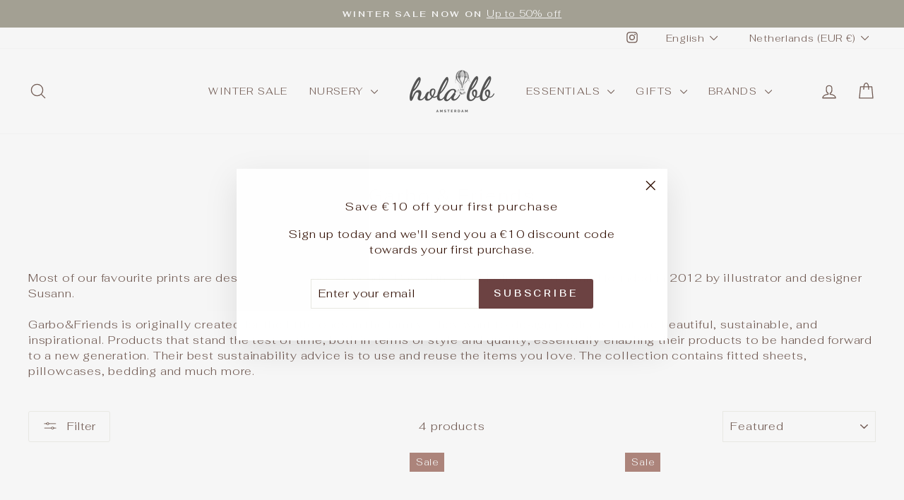

--- FILE ---
content_type: text/html; charset=utf-8
request_url: https://holabb.nl/en/collections/garbo-friends/product_fitted-sheet?
body_size: 52440
content:
<!doctype html>
<html class="no-js" lang="en" dir="ltr">
<head>
  <meta charset="utf-8">
  <meta http-equiv="X-UA-Compatible" content="IE=edge,chrome=1">
  <meta name="viewport" content="width=device-width,initial-scale=1">
  <meta name="theme-color" content="#6c4242">
  <link rel="canonical" href="https://holabb.nl/en/collections/garbo-friends/product_fitted-sheet">
  <link rel="preconnect" href="https://cdn.shopify.com" crossorigin>
  <link rel="preconnect" href="https://fonts.shopifycdn.com" crossorigin>
  <link rel="dns-prefetch" href="https://productreviews.shopifycdn.com">
  <link rel="dns-prefetch" href="https://ajax.googleapis.com">
  <link rel="dns-prefetch" href="https://maps.googleapis.com">
  <link rel="dns-prefetch" href="https://maps.gstatic.com"><link rel="shortcut icon" href="//holabb.nl/cdn/shop/files/Favicon_2_32x32.png?v=1765337484" type="image/png" /><title>Garbo &amp; Friends
 &ndash; Tagged &quot;Product_Fitted Sheet&quot;&ndash; Hola BB
</title>
<meta name="description" content="Most of our favourite prints are designed by Garbo &amp; Friends. Garbo&amp;Friends is originally created for the little ones in the family. Use and reuse the items you love."><meta property="og:site_name" content="Hola BB">
  <meta property="og:url" content="https://holabb.nl/en/collections/garbo-friends/product_fitted-sheet">
  <meta property="og:title" content="Garbo &amp; Friends">
  <meta property="og:type" content="website">
  <meta property="og:description" content="Most of our favourite prints are designed by Garbo &amp; Friends. Garbo&amp;Friends is originally created for the little ones in the family. Use and reuse the items you love."><meta name="twitter:site" content="@">
  <meta name="twitter:card" content="summary_large_image">
  <meta name="twitter:title" content="Garbo &amp; Friends">
  <meta name="twitter:description" content="Most of our favourite prints are designed by Garbo &amp; Friends. Garbo&amp;Friends is originally created for the little ones in the family. Use and reuse the items you love.">
<script async crossorigin fetchpriority="high" src="/cdn/shopifycloud/importmap-polyfill/es-modules-shim.2.4.0.js"></script>
<script type="importmap">
{
  "imports": {
    "element.base-media": "//holabb.nl/cdn/shop/t/92/assets/element.base-media.js?v=61305152781971747521764639407",
    "element.image.parallax": "//holabb.nl/cdn/shop/t/92/assets/element.image.parallax.js?v=59188309605188605141764639407",
    "element.model": "//holabb.nl/cdn/shop/t/92/assets/element.model.js?v=104979259955732717291764639407",
    "element.quantity-selector": "//holabb.nl/cdn/shop/t/92/assets/element.quantity-selector.js?v=68208048201360514121764639407",
    "element.text.rte": "//holabb.nl/cdn/shop/t/92/assets/element.text.rte.js?v=28194737298593644281764639407",
    "element.video": "//holabb.nl/cdn/shop/t/92/assets/element.video.js?v=110560105447302630031764639407",
    "is-land": "//holabb.nl/cdn/shop/t/92/assets/is-land.min.js?v=92343381495565747271764639408",
    "util.misc": "//holabb.nl/cdn/shop/t/92/assets/util.misc.js?v=117964846174238173191764639408",
    "util.product-loader": "//holabb.nl/cdn/shop/t/92/assets/util.product-loader.js?v=71947287259713254281764639408",
    "util.resource-loader": "//holabb.nl/cdn/shop/t/92/assets/util.resource-loader.js?v=81301169148003274841764639408",
    "vendor.in-view": "//holabb.nl/cdn/shop/t/92/assets/vendor.in-view.js?v=126891093837844970591764639409"
  }
}
</script><script type="module" src="//holabb.nl/cdn/shop/t/92/assets/is-land.min.js?v=92343381495565747271764639408"></script>
<style data-shopify>@font-face {
  font-family: Fahkwang;
  font-weight: 300;
  font-style: normal;
  font-display: swap;
  src: url("//holabb.nl/cdn/fonts/fahkwang/fahkwang_n3.3e8ed820b2fcf244e006026b9f73098ae08449df.woff2") format("woff2"),
       url("//holabb.nl/cdn/fonts/fahkwang/fahkwang_n3.0e8c02f67c1c110525705e7eb001af5ea940fce1.woff") format("woff");
}

  @font-face {
  font-family: Fahkwang;
  font-weight: 300;
  font-style: normal;
  font-display: swap;
  src: url("//holabb.nl/cdn/fonts/fahkwang/fahkwang_n3.3e8ed820b2fcf244e006026b9f73098ae08449df.woff2") format("woff2"),
       url("//holabb.nl/cdn/fonts/fahkwang/fahkwang_n3.0e8c02f67c1c110525705e7eb001af5ea940fce1.woff") format("woff");
}


  @font-face {
  font-family: Fahkwang;
  font-weight: 600;
  font-style: normal;
  font-display: swap;
  src: url("//holabb.nl/cdn/fonts/fahkwang/fahkwang_n6.3e935ba8538c2972e6cb7bb96e0b97fc79ec5039.woff2") format("woff2"),
       url("//holabb.nl/cdn/fonts/fahkwang/fahkwang_n6.fcf45ed3fbc5e2ce966c4099429cbe715405d9f3.woff") format("woff");
}

  @font-face {
  font-family: Fahkwang;
  font-weight: 300;
  font-style: italic;
  font-display: swap;
  src: url("//holabb.nl/cdn/fonts/fahkwang/fahkwang_i3.963ef38ba80d0fef676810fb86683826c52d11fd.woff2") format("woff2"),
       url("//holabb.nl/cdn/fonts/fahkwang/fahkwang_i3.ea59a90e133912e52ec171423b0387d5bf597396.woff") format("woff");
}

  @font-face {
  font-family: Fahkwang;
  font-weight: 600;
  font-style: italic;
  font-display: swap;
  src: url("//holabb.nl/cdn/fonts/fahkwang/fahkwang_i6.1c590b005e617531e5956541baf47007c386c721.woff2") format("woff2"),
       url("//holabb.nl/cdn/fonts/fahkwang/fahkwang_i6.6851654200acc0deec6623a0ddd906b4e622dec5.woff") format("woff");
}

</style><link href="//holabb.nl/cdn/shop/t/92/assets/theme.css?v=150134186817112810331765942895" rel="stylesheet" type="text/css" media="all" />
<style data-shopify>:root {
    --typeHeaderPrimary: Fahkwang;
    --typeHeaderFallback: sans-serif;
    --typeHeaderSize: 25px;
    --typeHeaderWeight: 300;
    --typeHeaderLineHeight: 1.1;
    --typeHeaderSpacing: 0.1em;

    --typeBasePrimary:Fahkwang;
    --typeBaseFallback:sans-serif;
    --typeBaseSize: 16px;
    --typeBaseWeight: 300;
    --typeBaseSpacing: 0.05em;
    --typeBaseLineHeight: 1.4;
    --typeBaselineHeightMinus01: 1.3;

    --typeCollectionTitle: 22px;

    --iconWeight: 3px;
    --iconLinecaps: round;

    
        --buttonRadius: 3px;
    

    --colorGridOverlayOpacity: 0.12;
    --colorAnnouncement: #7e7965;
    --colorAnnouncementText: #ffffff;

    --colorBody: #ffffff;
    --colorBodyAlpha05: rgba(255, 255, 255, 0.05);
    --colorBodyDim: #f2f2f2;
    --colorBodyLightDim: #fafafa;
    --colorBodyMediumDim: #f5f5f5;


    --colorBorder: #e8e8e1;

    --colorBtnPrimary: #6c4242;
    --colorBtnPrimaryLight: #8c5555;
    --colorBtnPrimaryDim: #5c3838;
    --colorBtnPrimaryText: #ffffff;

    --colorCartDot: #d74a5d;

    --colorDrawers: #ffffff;
    --colorDrawersDim: #f2f2f2;
    --colorDrawerBorder: #e8e8e1;
    --colorDrawerText: #321004;
    --colorDrawerTextDark: #000000;
    --colorDrawerButton: #321004;
    --colorDrawerButtonText: #ffffff;

    --colorFooter: #ffffff;
    --colorFooterText: #321004;
    --colorFooterTextAlpha01: #321004;

    --colorGridOverlay: #000000;
    --colorGridOverlayOpacity: 0.1;

    --colorHeaderTextAlpha01: rgba(50, 16, 4, 0.1);

    --colorHeroText: #ffffff;

    --colorSmallImageBg: #ffffff;
    --colorLargeImageBg: #0f0f0f;

    --colorImageOverlay: #321004;
    --colorImageOverlayOpacity: 0.1;
    --colorImageOverlayTextShadow: 0.2;

    --colorLink: #321004;

    --colorModalBg: rgba(230, 230, 230, 0.6);

    --colorNav: #ffffff;
    --colorNavText: #321004;

    --colorPrice: #1c1d1d;

    --colorSaleTag: #8b4e40;
    --colorSaleTagText: #ffffff;

    --colorTextBody: #321004;
    --colorTextBodyAlpha015: rgba(50, 16, 4, 0.15);
    --colorTextBodyAlpha005: rgba(50, 16, 4, 0.05);
    --colorTextBodyAlpha008: rgba(50, 16, 4, 0.08);
    --colorTextSavings: #8b4e40;

    --urlIcoSelect: url(//holabb.nl/cdn/shop/t/92/assets/ico-select.svg);
    --urlIcoSelectFooter: url(//holabb.nl/cdn/shop/t/92/assets/ico-select-footer.svg);
    --urlIcoSelectWhite: url(//holabb.nl/cdn/shop/t/92/assets/ico-select-white.svg);

    --grid-gutter: 17px;
    --drawer-gutter: 20px;

    --sizeChartMargin: 25px 0;
    --sizeChartIconMargin: 5px;

    --newsletterReminderPadding: 40px;

    /*Shop Pay Installments*/
    --color-body-text: #321004;
    --color-body: #ffffff;
    --color-bg: #ffffff;
    }

    .placeholder-content {
    background-image: linear-gradient(100deg, #ffffff 40%, #f7f7f7 63%, #ffffff 79%);
    }</style><link href="//holabb.nl/cdn/shop/t/92/assets/tree-widget.css?v=146433184435545460971765259473" rel="stylesheet" type="text/css" media="all" />

  <script>
    document.documentElement.className = document.documentElement.className.replace('no-js', 'js');

    window.theme = window.theme || {};
    theme.routes = {
      home: "/en",
      cart: "/en/cart.js",
      cartPage: "/en/cart",
      cartAdd: "/en/cart/add.js",
      cartChange: "/en/cart/change.js",
      search: "/en/search",
      predictiveSearch: "/en/search/suggest"
    };
    theme.strings = {
      soldOut: "Sold out",
      unavailable: "Unavailable",
      inStockLabel: "In stock",
      oneStockLabel: "Low stock - [count] item left",
      otherStockLabel: "Low stock - [count] items left",
      willNotShipUntil: "Shipping from [date]",
      willBeInStockAfter: "Shipping from [date]",
      waitingForStock: "Backordered, shipping soon",
      savePrice: "Save [saved_amount]",
      cartEmpty: "Your cart is currently empty.",
      cartTermsConfirmation: "You must agree with the terms and conditions of sales to check out",
      searchCollections: "Collections",
      searchPages: "Pages",
      searchArticles: "Articles",
      productFrom: "from ",
      maxQuantity: "You can only have [quantity] of [title] in your cart."
    };
    theme.settings = {
      cartType: "drawer",
      isCustomerTemplate: false,
      moneyFormat: "\u003cspan class=money\u003e€{{amount}} EUR\u003c\/span\u003e",
      saveType: "dollar",
      productImageSize: "square",
      productImageCover: true,
      predictiveSearch: true,
      predictiveSearchType: null,
      predictiveSearchVendor: false,
      predictiveSearchPrice: false,
      quickView: true,
      themeName: 'Impulse',
      themeVersion: "8.1.0"
    };
  </script>

  <script>window.performance && window.performance.mark && window.performance.mark('shopify.content_for_header.start');</script><meta id="shopify-digital-wallet" name="shopify-digital-wallet" content="/21024643/digital_wallets/dialog">
<meta name="shopify-checkout-api-token" content="41bbc6c317d23b91b829f742775ec90c">
<meta id="in-context-paypal-metadata" data-shop-id="21024643" data-venmo-supported="false" data-environment="production" data-locale="en_US" data-paypal-v4="true" data-currency="EUR">
<link rel="alternate" type="application/atom+xml" title="Feed" href="/en/collections/garbo-friends/product_fitted-sheet.atom" />
<link rel="alternate" hreflang="x-default" href="https://holabb.nl/collections/garbo-friends/product_fitted-sheet">
<link rel="alternate" hreflang="nl" href="https://holabb.nl/collections/garbo-friends/product_fitted-sheet">
<link rel="alternate" hreflang="de" href="https://holabb.nl/de/collections/garbo-friends/product_fitted-sheet">
<link rel="alternate" hreflang="en" href="https://holabb.nl/en/collections/garbo-friends/product_fitted-sheet">
<link rel="alternate" hreflang="fr" href="https://holabb.nl/fr/collections/garbo-amis/product_fitted-sheet">
<link rel="alternate" hreflang="es" href="https://holabb.nl/es/collections/garbo-friends/product_fitted-sheet">
<link rel="alternate" hreflang="sv" href="https://holabb.nl/sv/collections/garbo-friends/product_fitted-sheet">
<link rel="alternate" hreflang="da" href="https://holabb.nl/da/collections/garbo-friends/product_fitted-sheet">
<link rel="alternate" hreflang="it" href="https://holabb.nl/it/collections/garbo-friends/product_fitted-sheet">
<link rel="alternate" hreflang="tr" href="https://holabb.nl/tr/collections/garbo-friends/product_fitted-sheet">
<link rel="alternate" hreflang="ar" href="https://holabb.nl/ar/collections/garbo-friends/product_fitted-sheet">
<link rel="alternate" hreflang="uk" href="https://holabb.nl/uk/collections/garbo-friends/product_fitted-sheet">
<link rel="alternate" hreflang="pl" href="https://holabb.nl/pl/collections/garbo-friends/product_fitted-sheet">
<link rel="alternate" hreflang="ru" href="https://holabb.nl/ru/collections/garbo-friends/product_fitted-sheet">
<link rel="alternate" hreflang="de-DE" href="https://holabb.de/collections/garbo-friends/product_fitted-sheet">
<link rel="alternate" hreflang="nl-DE" href="https://holabb.de/nl/collections/garbo-friends/product_fitted-sheet">
<link rel="alternate" hreflang="fr-DE" href="https://holabb.de/fr/collections/garbo-amis/product_fitted-sheet">
<link rel="alternate" hreflang="en-DE" href="https://holabb.de/en/collections/garbo-friends/product_fitted-sheet">
<link rel="alternate" hreflang="es-DE" href="https://holabb.de/es/collections/garbo-friends/product_fitted-sheet">
<link rel="alternate" hreflang="sv-DE" href="https://holabb.de/sv/collections/garbo-friends/product_fitted-sheet">
<link rel="alternate" hreflang="da-DE" href="https://holabb.de/da/collections/garbo-friends/product_fitted-sheet">
<link rel="alternate" hreflang="it-DE" href="https://holabb.de/it/collections/garbo-friends/product_fitted-sheet">
<link rel="alternate" hreflang="tr-DE" href="https://holabb.de/tr/collections/garbo-friends/product_fitted-sheet">
<link rel="alternate" hreflang="ar-DE" href="https://holabb.de/ar/collections/garbo-friends/product_fitted-sheet">
<link rel="alternate" hreflang="uk-DE" href="https://holabb.de/uk/collections/garbo-friends/product_fitted-sheet">
<link rel="alternate" hreflang="pl-DE" href="https://holabb.de/pl/collections/garbo-friends/product_fitted-sheet">
<link rel="alternate" hreflang="ru-DE" href="https://holabb.de/ru/collections/garbo-friends/product_fitted-sheet">
<link rel="alternate" hreflang="fr-FR" href="https://holabb.fr/collections/garbo-amis/product_fitted-sheet">
<link rel="alternate" hreflang="de-FR" href="https://holabb.fr/de/collections/garbo-friends/product_fitted-sheet">
<link rel="alternate" hreflang="nl-FR" href="https://holabb.fr/nl/collections/garbo-friends/product_fitted-sheet">
<link rel="alternate" hreflang="en-FR" href="https://holabb.fr/en/collections/garbo-friends/product_fitted-sheet">
<link rel="alternate" hreflang="es-FR" href="https://holabb.fr/es/collections/garbo-friends/product_fitted-sheet">
<link rel="alternate" hreflang="sv-FR" href="https://holabb.fr/sv/collections/garbo-friends/product_fitted-sheet">
<link rel="alternate" hreflang="da-FR" href="https://holabb.fr/da/collections/garbo-friends/product_fitted-sheet">
<link rel="alternate" hreflang="it-FR" href="https://holabb.fr/it/collections/garbo-friends/product_fitted-sheet">
<link rel="alternate" hreflang="tr-FR" href="https://holabb.fr/tr/collections/garbo-friends/product_fitted-sheet">
<link rel="alternate" hreflang="ar-FR" href="https://holabb.fr/ar/collections/garbo-friends/product_fitted-sheet">
<link rel="alternate" hreflang="uk-FR" href="https://holabb.fr/uk/collections/garbo-friends/product_fitted-sheet">
<link rel="alternate" hreflang="pl-FR" href="https://holabb.fr/pl/collections/garbo-friends/product_fitted-sheet">
<link rel="alternate" hreflang="ru-FR" href="https://holabb.fr/ru/collections/garbo-friends/product_fitted-sheet">
<link rel="alternate" hreflang="sv-SE" href="https://holabb.se/collections/garbo-friends/product_fitted-sheet">
<link rel="alternate" hreflang="de-SE" href="https://holabb.se/de/collections/garbo-friends/product_fitted-sheet">
<link rel="alternate" hreflang="nl-SE" href="https://holabb.se/nl/collections/garbo-friends/product_fitted-sheet">
<link rel="alternate" hreflang="fr-SE" href="https://holabb.se/fr/collections/garbo-amis/product_fitted-sheet">
<link rel="alternate" hreflang="es-SE" href="https://holabb.se/es/collections/garbo-friends/product_fitted-sheet">
<link rel="alternate" hreflang="en-SE" href="https://holabb.se/en/collections/garbo-friends/product_fitted-sheet">
<link rel="alternate" hreflang="da-SE" href="https://holabb.se/da/collections/garbo-friends/product_fitted-sheet">
<link rel="alternate" hreflang="it-SE" href="https://holabb.se/it/collections/garbo-friends/product_fitted-sheet">
<link rel="alternate" hreflang="tr-SE" href="https://holabb.se/tr/collections/garbo-friends/product_fitted-sheet">
<link rel="alternate" hreflang="ar-SE" href="https://holabb.se/ar/collections/garbo-friends/product_fitted-sheet">
<link rel="alternate" hreflang="uk-SE" href="https://holabb.se/uk/collections/garbo-friends/product_fitted-sheet">
<link rel="alternate" hreflang="pl-SE" href="https://holabb.se/pl/collections/garbo-friends/product_fitted-sheet">
<link rel="alternate" hreflang="ru-SE" href="https://holabb.se/ru/collections/garbo-friends/product_fitted-sheet">
<link rel="alternate" hreflang="nl-BE" href="https://holabb.be/collections/garbo-friends/product_fitted-sheet">
<link rel="alternate" hreflang="de-BE" href="https://holabb.be/de/collections/garbo-friends/product_fitted-sheet">
<link rel="alternate" hreflang="fr-BE" href="https://holabb.be/fr/collections/garbo-amis/product_fitted-sheet">
<link rel="alternate" hreflang="en-BE" href="https://holabb.be/en/collections/garbo-friends/product_fitted-sheet">
<link rel="alternate" hreflang="es-BE" href="https://holabb.be/es/collections/garbo-friends/product_fitted-sheet">
<link rel="alternate" hreflang="sv-BE" href="https://holabb.be/sv/collections/garbo-friends/product_fitted-sheet">
<link rel="alternate" hreflang="da-BE" href="https://holabb.be/da/collections/garbo-friends/product_fitted-sheet">
<link rel="alternate" hreflang="it-BE" href="https://holabb.be/it/collections/garbo-friends/product_fitted-sheet">
<link rel="alternate" hreflang="tr-BE" href="https://holabb.be/tr/collections/garbo-friends/product_fitted-sheet">
<link rel="alternate" hreflang="ar-BE" href="https://holabb.be/ar/collections/garbo-friends/product_fitted-sheet">
<link rel="alternate" hreflang="uk-BE" href="https://holabb.be/uk/collections/garbo-friends/product_fitted-sheet">
<link rel="alternate" hreflang="pl-BE" href="https://holabb.be/pl/collections/garbo-friends/product_fitted-sheet">
<link rel="alternate" hreflang="ru-BE" href="https://holabb.be/ru/collections/garbo-friends/product_fitted-sheet">
<link rel="alternate" hreflang="es-ES" href="https://holabb.es/collections/garbo-friends/product_fitted-sheet">
<link rel="alternate" hreflang="de-ES" href="https://holabb.es/de/collections/garbo-friends/product_fitted-sheet">
<link rel="alternate" hreflang="nl-ES" href="https://holabb.es/nl/collections/garbo-friends/product_fitted-sheet">
<link rel="alternate" hreflang="fr-ES" href="https://holabb.es/fr/collections/garbo-amis/product_fitted-sheet">
<link rel="alternate" hreflang="sv-ES" href="https://holabb.es/sv/collections/garbo-friends/product_fitted-sheet">
<link rel="alternate" hreflang="it-ES" href="https://holabb.es/it/collections/garbo-friends/product_fitted-sheet">
<link rel="alternate" hreflang="tr-ES" href="https://holabb.es/tr/collections/garbo-friends/product_fitted-sheet">
<link rel="alternate" hreflang="ar-ES" href="https://holabb.es/ar/collections/garbo-friends/product_fitted-sheet">
<link rel="alternate" hreflang="da-ES" href="https://holabb.es/da/collections/garbo-friends/product_fitted-sheet">
<link rel="alternate" hreflang="en-ES" href="https://holabb.es/en/collections/garbo-friends/product_fitted-sheet">
<link rel="alternate" hreflang="uk-ES" href="https://holabb.es/uk/collections/garbo-friends/product_fitted-sheet">
<link rel="alternate" hreflang="pl-ES" href="https://holabb.es/pl/collections/garbo-friends/product_fitted-sheet">
<link rel="alternate" hreflang="ru-ES" href="https://holabb.es/ru/collections/garbo-friends/product_fitted-sheet">
<link rel="alternate" hreflang="da-DK" href="https://holabb.dk/collections/garbo-friends/product_fitted-sheet">
<link rel="alternate" hreflang="de-DK" href="https://holabb.dk/de/collections/garbo-friends/product_fitted-sheet">
<link rel="alternate" hreflang="nl-DK" href="https://holabb.dk/nl/collections/garbo-friends/product_fitted-sheet">
<link rel="alternate" hreflang="fr-DK" href="https://holabb.dk/fr/collections/garbo-amis/product_fitted-sheet">
<link rel="alternate" hreflang="es-DK" href="https://holabb.dk/es/collections/garbo-friends/product_fitted-sheet">
<link rel="alternate" hreflang="sv-DK" href="https://holabb.dk/sv/collections/garbo-friends/product_fitted-sheet">
<link rel="alternate" hreflang="it-DK" href="https://holabb.dk/it/collections/garbo-friends/product_fitted-sheet">
<link rel="alternate" hreflang="tr-DK" href="https://holabb.dk/tr/collections/garbo-friends/product_fitted-sheet">
<link rel="alternate" hreflang="ar-DK" href="https://holabb.dk/ar/collections/garbo-friends/product_fitted-sheet">
<link rel="alternate" hreflang="en-DK" href="https://holabb.dk/en/collections/garbo-friends/product_fitted-sheet">
<link rel="alternate" hreflang="uk-DK" href="https://holabb.dk/uk/collections/garbo-friends/product_fitted-sheet">
<link rel="alternate" hreflang="pl-DK" href="https://holabb.dk/pl/collections/garbo-friends/product_fitted-sheet">
<link rel="alternate" hreflang="ru-DK" href="https://holabb.dk/ru/collections/garbo-friends/product_fitted-sheet">
<link rel="alternate" hreflang="it-IT" href="https://holabb.it/collections/garbo-friends/product_fitted-sheet">
<link rel="alternate" hreflang="de-IT" href="https://holabb.it/de/collections/garbo-friends/product_fitted-sheet">
<link rel="alternate" hreflang="nl-IT" href="https://holabb.it/nl/collections/garbo-friends/product_fitted-sheet">
<link rel="alternate" hreflang="fr-IT" href="https://holabb.it/fr/collections/garbo-amis/product_fitted-sheet">
<link rel="alternate" hreflang="es-IT" href="https://holabb.it/es/collections/garbo-friends/product_fitted-sheet">
<link rel="alternate" hreflang="sv-IT" href="https://holabb.it/sv/collections/garbo-friends/product_fitted-sheet">
<link rel="alternate" hreflang="da-IT" href="https://holabb.it/da/collections/garbo-friends/product_fitted-sheet">
<link rel="alternate" hreflang="tr-IT" href="https://holabb.it/tr/collections/garbo-friends/product_fitted-sheet">
<link rel="alternate" hreflang="ar-IT" href="https://holabb.it/ar/collections/garbo-friends/product_fitted-sheet">
<link rel="alternate" hreflang="en-IT" href="https://holabb.it/en/collections/garbo-friends/product_fitted-sheet">
<link rel="alternate" hreflang="uk-IT" href="https://holabb.it/uk/collections/garbo-friends/product_fitted-sheet">
<link rel="alternate" hreflang="pl-IT" href="https://holabb.it/pl/collections/garbo-friends/product_fitted-sheet">
<link rel="alternate" hreflang="ru-IT" href="https://holabb.it/ru/collections/garbo-friends/product_fitted-sheet">
<link rel="alternate" hreflang="de-CH" href="https://holabb.ch/collections/garbo-friends/product_fitted-sheet">
<link rel="alternate" hreflang="nl-CH" href="https://holabb.ch/nl/collections/garbo-friends/product_fitted-sheet">
<link rel="alternate" hreflang="fr-CH" href="https://holabb.ch/fr/collections/garbo-amis/product_fitted-sheet">
<link rel="alternate" hreflang="es-CH" href="https://holabb.ch/es/collections/garbo-friends/product_fitted-sheet">
<link rel="alternate" hreflang="sv-CH" href="https://holabb.ch/sv/collections/garbo-friends/product_fitted-sheet">
<link rel="alternate" hreflang="da-CH" href="https://holabb.ch/da/collections/garbo-friends/product_fitted-sheet">
<link rel="alternate" hreflang="it-CH" href="https://holabb.ch/it/collections/garbo-friends/product_fitted-sheet">
<link rel="alternate" hreflang="tr-CH" href="https://holabb.ch/tr/collections/garbo-friends/product_fitted-sheet">
<link rel="alternate" hreflang="ar-CH" href="https://holabb.ch/ar/collections/garbo-friends/product_fitted-sheet">
<link rel="alternate" hreflang="en-CH" href="https://holabb.ch/en/collections/garbo-friends/product_fitted-sheet">
<link rel="alternate" hreflang="uk-CH" href="https://holabb.ch/uk/collections/garbo-friends/product_fitted-sheet">
<link rel="alternate" hreflang="pl-CH" href="https://holabb.ch/pl/collections/garbo-friends/product_fitted-sheet">
<link rel="alternate" hreflang="ru-CH" href="https://holabb.ch/ru/collections/garbo-friends/product_fitted-sheet">
<link rel="alternate" hreflang="en-GB" href="https://holabb.com/en-gb/collections/garbo-friends/product_fitted-sheet">
<link rel="alternate" hreflang="de-GB" href="https://holabb.com/de-gb/collections/garbo-friends/product_fitted-sheet">
<link rel="alternate" hreflang="nl-GB" href="https://holabb.com/nl-gb/collections/garbo-friends/product_fitted-sheet">
<link rel="alternate" hreflang="fr-GB" href="https://holabb.com/fr-gb/collections/garbo-amis/product_fitted-sheet">
<link rel="alternate" hreflang="es-GB" href="https://holabb.com/es-gb/collections/garbo-friends/product_fitted-sheet">
<link rel="alternate" hreflang="sv-GB" href="https://holabb.com/sv-gb/collections/garbo-friends/product_fitted-sheet">
<link rel="alternate" hreflang="da-GB" href="https://holabb.com/da-gb/collections/garbo-friends/product_fitted-sheet">
<link rel="alternate" hreflang="it-GB" href="https://holabb.com/it-gb/collections/garbo-friends/product_fitted-sheet">
<link rel="alternate" hreflang="tr-GB" href="https://holabb.com/tr-gb/collections/garbo-friends/product_fitted-sheet">
<link rel="alternate" hreflang="ar-GB" href="https://holabb.com/ar-gb/collections/garbo-friends/product_fitted-sheet">
<link rel="alternate" hreflang="uk-GB" href="https://holabb.com/uk-gb/collections/garbo-friends/product_fitted-sheet">
<link rel="alternate" hreflang="pl-GB" href="https://holabb.com/pl-gb/collections/garbo-friends/product_fitted-sheet">
<link rel="alternate" hreflang="ru-GB" href="https://holabb.com/ru-gb/collections/garbo-friends/product_fitted-sheet">
<link rel="alternate" hreflang="pl-PL" href="https://holabb.com/pl-pl/collections/garbo-friends/product_fitted-sheet">
<link rel="alternate" hreflang="ar-PL" href="https://holabb.com/ar-pl/collections/garbo-friends/product_fitted-sheet">
<link rel="alternate" hreflang="da-PL" href="https://holabb.com/da-pl/collections/garbo-friends/product_fitted-sheet">
<link rel="alternate" hreflang="de-PL" href="https://holabb.com/de-pl/collections/garbo-friends/product_fitted-sheet">
<link rel="alternate" hreflang="en-PL" href="https://holabb.com/en-pl/collections/garbo-friends/product_fitted-sheet">
<link rel="alternate" hreflang="es-PL" href="https://holabb.com/es-pl/collections/garbo-friends/product_fitted-sheet">
<link rel="alternate" hreflang="fr-PL" href="https://holabb.com/fr-pl/collections/garbo-amis/product_fitted-sheet">
<link rel="alternate" hreflang="it-PL" href="https://holabb.com/it-pl/collections/garbo-friends/product_fitted-sheet">
<link rel="alternate" hreflang="nl-PL" href="https://holabb.com/nl-pl/collections/garbo-friends/product_fitted-sheet">
<link rel="alternate" hreflang="ru-PL" href="https://holabb.com/ru-pl/collections/garbo-friends/product_fitted-sheet">
<link rel="alternate" hreflang="sv-PL" href="https://holabb.com/sv-pl/collections/garbo-friends/product_fitted-sheet">
<link rel="alternate" hreflang="tr-PL" href="https://holabb.com/tr-pl/collections/garbo-friends/product_fitted-sheet">
<link rel="alternate" hreflang="uk-PL" href="https://holabb.com/uk-pl/collections/garbo-friends/product_fitted-sheet">
<link rel="alternate" hreflang="en-AT" href="https://holabb.com/collections/garbo-friends/product_fitted-sheet">
<link rel="alternate" hreflang="de-AT" href="https://holabb.com/de/collections/garbo-friends/product_fitted-sheet">
<link rel="alternate" hreflang="nl-AT" href="https://holabb.com/nl/collections/garbo-friends/product_fitted-sheet">
<link rel="alternate" hreflang="fr-AT" href="https://holabb.com/fr/collections/garbo-amis/product_fitted-sheet">
<link rel="alternate" hreflang="es-AT" href="https://holabb.com/es/collections/garbo-friends/product_fitted-sheet">
<link rel="alternate" hreflang="sv-AT" href="https://holabb.com/sv/collections/garbo-friends/product_fitted-sheet">
<link rel="alternate" hreflang="da-AT" href="https://holabb.com/da/collections/garbo-friends/product_fitted-sheet">
<link rel="alternate" hreflang="it-AT" href="https://holabb.com/it/collections/garbo-friends/product_fitted-sheet">
<link rel="alternate" hreflang="tr-AT" href="https://holabb.com/tr/collections/garbo-friends/product_fitted-sheet">
<link rel="alternate" hreflang="ar-AT" href="https://holabb.com/ar/collections/garbo-friends/product_fitted-sheet">
<link rel="alternate" hreflang="uk-AT" href="https://holabb.com/uk/collections/garbo-friends/product_fitted-sheet">
<link rel="alternate" hreflang="pl-AT" href="https://holabb.com/pl/collections/garbo-friends/product_fitted-sheet">
<link rel="alternate" hreflang="ru-AT" href="https://holabb.com/ru/collections/garbo-friends/product_fitted-sheet">
<link rel="alternate" hreflang="en-BG" href="https://holabb.com/collections/garbo-friends/product_fitted-sheet">
<link rel="alternate" hreflang="de-BG" href="https://holabb.com/de/collections/garbo-friends/product_fitted-sheet">
<link rel="alternate" hreflang="nl-BG" href="https://holabb.com/nl/collections/garbo-friends/product_fitted-sheet">
<link rel="alternate" hreflang="fr-BG" href="https://holabb.com/fr/collections/garbo-amis/product_fitted-sheet">
<link rel="alternate" hreflang="es-BG" href="https://holabb.com/es/collections/garbo-friends/product_fitted-sheet">
<link rel="alternate" hreflang="sv-BG" href="https://holabb.com/sv/collections/garbo-friends/product_fitted-sheet">
<link rel="alternate" hreflang="da-BG" href="https://holabb.com/da/collections/garbo-friends/product_fitted-sheet">
<link rel="alternate" hreflang="it-BG" href="https://holabb.com/it/collections/garbo-friends/product_fitted-sheet">
<link rel="alternate" hreflang="tr-BG" href="https://holabb.com/tr/collections/garbo-friends/product_fitted-sheet">
<link rel="alternate" hreflang="ar-BG" href="https://holabb.com/ar/collections/garbo-friends/product_fitted-sheet">
<link rel="alternate" hreflang="uk-BG" href="https://holabb.com/uk/collections/garbo-friends/product_fitted-sheet">
<link rel="alternate" hreflang="pl-BG" href="https://holabb.com/pl/collections/garbo-friends/product_fitted-sheet">
<link rel="alternate" hreflang="ru-BG" href="https://holabb.com/ru/collections/garbo-friends/product_fitted-sheet">
<link rel="alternate" hreflang="en-CZ" href="https://holabb.com/collections/garbo-friends/product_fitted-sheet">
<link rel="alternate" hreflang="de-CZ" href="https://holabb.com/de/collections/garbo-friends/product_fitted-sheet">
<link rel="alternate" hreflang="nl-CZ" href="https://holabb.com/nl/collections/garbo-friends/product_fitted-sheet">
<link rel="alternate" hreflang="fr-CZ" href="https://holabb.com/fr/collections/garbo-amis/product_fitted-sheet">
<link rel="alternate" hreflang="es-CZ" href="https://holabb.com/es/collections/garbo-friends/product_fitted-sheet">
<link rel="alternate" hreflang="sv-CZ" href="https://holabb.com/sv/collections/garbo-friends/product_fitted-sheet">
<link rel="alternate" hreflang="da-CZ" href="https://holabb.com/da/collections/garbo-friends/product_fitted-sheet">
<link rel="alternate" hreflang="it-CZ" href="https://holabb.com/it/collections/garbo-friends/product_fitted-sheet">
<link rel="alternate" hreflang="tr-CZ" href="https://holabb.com/tr/collections/garbo-friends/product_fitted-sheet">
<link rel="alternate" hreflang="ar-CZ" href="https://holabb.com/ar/collections/garbo-friends/product_fitted-sheet">
<link rel="alternate" hreflang="uk-CZ" href="https://holabb.com/uk/collections/garbo-friends/product_fitted-sheet">
<link rel="alternate" hreflang="pl-CZ" href="https://holabb.com/pl/collections/garbo-friends/product_fitted-sheet">
<link rel="alternate" hreflang="ru-CZ" href="https://holabb.com/ru/collections/garbo-friends/product_fitted-sheet">
<link rel="alternate" hreflang="en-GR" href="https://holabb.com/collections/garbo-friends/product_fitted-sheet">
<link rel="alternate" hreflang="de-GR" href="https://holabb.com/de/collections/garbo-friends/product_fitted-sheet">
<link rel="alternate" hreflang="nl-GR" href="https://holabb.com/nl/collections/garbo-friends/product_fitted-sheet">
<link rel="alternate" hreflang="fr-GR" href="https://holabb.com/fr/collections/garbo-amis/product_fitted-sheet">
<link rel="alternate" hreflang="es-GR" href="https://holabb.com/es/collections/garbo-friends/product_fitted-sheet">
<link rel="alternate" hreflang="sv-GR" href="https://holabb.com/sv/collections/garbo-friends/product_fitted-sheet">
<link rel="alternate" hreflang="da-GR" href="https://holabb.com/da/collections/garbo-friends/product_fitted-sheet">
<link rel="alternate" hreflang="it-GR" href="https://holabb.com/it/collections/garbo-friends/product_fitted-sheet">
<link rel="alternate" hreflang="tr-GR" href="https://holabb.com/tr/collections/garbo-friends/product_fitted-sheet">
<link rel="alternate" hreflang="ar-GR" href="https://holabb.com/ar/collections/garbo-friends/product_fitted-sheet">
<link rel="alternate" hreflang="uk-GR" href="https://holabb.com/uk/collections/garbo-friends/product_fitted-sheet">
<link rel="alternate" hreflang="pl-GR" href="https://holabb.com/pl/collections/garbo-friends/product_fitted-sheet">
<link rel="alternate" hreflang="ru-GR" href="https://holabb.com/ru/collections/garbo-friends/product_fitted-sheet">
<link rel="alternate" hreflang="en-HR" href="https://holabb.com/collections/garbo-friends/product_fitted-sheet">
<link rel="alternate" hreflang="de-HR" href="https://holabb.com/de/collections/garbo-friends/product_fitted-sheet">
<link rel="alternate" hreflang="nl-HR" href="https://holabb.com/nl/collections/garbo-friends/product_fitted-sheet">
<link rel="alternate" hreflang="fr-HR" href="https://holabb.com/fr/collections/garbo-amis/product_fitted-sheet">
<link rel="alternate" hreflang="es-HR" href="https://holabb.com/es/collections/garbo-friends/product_fitted-sheet">
<link rel="alternate" hreflang="sv-HR" href="https://holabb.com/sv/collections/garbo-friends/product_fitted-sheet">
<link rel="alternate" hreflang="da-HR" href="https://holabb.com/da/collections/garbo-friends/product_fitted-sheet">
<link rel="alternate" hreflang="it-HR" href="https://holabb.com/it/collections/garbo-friends/product_fitted-sheet">
<link rel="alternate" hreflang="tr-HR" href="https://holabb.com/tr/collections/garbo-friends/product_fitted-sheet">
<link rel="alternate" hreflang="ar-HR" href="https://holabb.com/ar/collections/garbo-friends/product_fitted-sheet">
<link rel="alternate" hreflang="uk-HR" href="https://holabb.com/uk/collections/garbo-friends/product_fitted-sheet">
<link rel="alternate" hreflang="pl-HR" href="https://holabb.com/pl/collections/garbo-friends/product_fitted-sheet">
<link rel="alternate" hreflang="ru-HR" href="https://holabb.com/ru/collections/garbo-friends/product_fitted-sheet">
<link rel="alternate" hreflang="en-HU" href="https://holabb.com/collections/garbo-friends/product_fitted-sheet">
<link rel="alternate" hreflang="de-HU" href="https://holabb.com/de/collections/garbo-friends/product_fitted-sheet">
<link rel="alternate" hreflang="nl-HU" href="https://holabb.com/nl/collections/garbo-friends/product_fitted-sheet">
<link rel="alternate" hreflang="fr-HU" href="https://holabb.com/fr/collections/garbo-amis/product_fitted-sheet">
<link rel="alternate" hreflang="es-HU" href="https://holabb.com/es/collections/garbo-friends/product_fitted-sheet">
<link rel="alternate" hreflang="sv-HU" href="https://holabb.com/sv/collections/garbo-friends/product_fitted-sheet">
<link rel="alternate" hreflang="da-HU" href="https://holabb.com/da/collections/garbo-friends/product_fitted-sheet">
<link rel="alternate" hreflang="it-HU" href="https://holabb.com/it/collections/garbo-friends/product_fitted-sheet">
<link rel="alternate" hreflang="tr-HU" href="https://holabb.com/tr/collections/garbo-friends/product_fitted-sheet">
<link rel="alternate" hreflang="ar-HU" href="https://holabb.com/ar/collections/garbo-friends/product_fitted-sheet">
<link rel="alternate" hreflang="uk-HU" href="https://holabb.com/uk/collections/garbo-friends/product_fitted-sheet">
<link rel="alternate" hreflang="pl-HU" href="https://holabb.com/pl/collections/garbo-friends/product_fitted-sheet">
<link rel="alternate" hreflang="ru-HU" href="https://holabb.com/ru/collections/garbo-friends/product_fitted-sheet">
<link rel="alternate" hreflang="en-IE" href="https://holabb.com/collections/garbo-friends/product_fitted-sheet">
<link rel="alternate" hreflang="de-IE" href="https://holabb.com/de/collections/garbo-friends/product_fitted-sheet">
<link rel="alternate" hreflang="nl-IE" href="https://holabb.com/nl/collections/garbo-friends/product_fitted-sheet">
<link rel="alternate" hreflang="fr-IE" href="https://holabb.com/fr/collections/garbo-amis/product_fitted-sheet">
<link rel="alternate" hreflang="es-IE" href="https://holabb.com/es/collections/garbo-friends/product_fitted-sheet">
<link rel="alternate" hreflang="sv-IE" href="https://holabb.com/sv/collections/garbo-friends/product_fitted-sheet">
<link rel="alternate" hreflang="da-IE" href="https://holabb.com/da/collections/garbo-friends/product_fitted-sheet">
<link rel="alternate" hreflang="it-IE" href="https://holabb.com/it/collections/garbo-friends/product_fitted-sheet">
<link rel="alternate" hreflang="tr-IE" href="https://holabb.com/tr/collections/garbo-friends/product_fitted-sheet">
<link rel="alternate" hreflang="ar-IE" href="https://holabb.com/ar/collections/garbo-friends/product_fitted-sheet">
<link rel="alternate" hreflang="uk-IE" href="https://holabb.com/uk/collections/garbo-friends/product_fitted-sheet">
<link rel="alternate" hreflang="pl-IE" href="https://holabb.com/pl/collections/garbo-friends/product_fitted-sheet">
<link rel="alternate" hreflang="ru-IE" href="https://holabb.com/ru/collections/garbo-friends/product_fitted-sheet">
<link rel="alternate" hreflang="en-LU" href="https://holabb.com/collections/garbo-friends/product_fitted-sheet">
<link rel="alternate" hreflang="de-LU" href="https://holabb.com/de/collections/garbo-friends/product_fitted-sheet">
<link rel="alternate" hreflang="nl-LU" href="https://holabb.com/nl/collections/garbo-friends/product_fitted-sheet">
<link rel="alternate" hreflang="fr-LU" href="https://holabb.com/fr/collections/garbo-amis/product_fitted-sheet">
<link rel="alternate" hreflang="es-LU" href="https://holabb.com/es/collections/garbo-friends/product_fitted-sheet">
<link rel="alternate" hreflang="sv-LU" href="https://holabb.com/sv/collections/garbo-friends/product_fitted-sheet">
<link rel="alternate" hreflang="da-LU" href="https://holabb.com/da/collections/garbo-friends/product_fitted-sheet">
<link rel="alternate" hreflang="it-LU" href="https://holabb.com/it/collections/garbo-friends/product_fitted-sheet">
<link rel="alternate" hreflang="tr-LU" href="https://holabb.com/tr/collections/garbo-friends/product_fitted-sheet">
<link rel="alternate" hreflang="ar-LU" href="https://holabb.com/ar/collections/garbo-friends/product_fitted-sheet">
<link rel="alternate" hreflang="uk-LU" href="https://holabb.com/uk/collections/garbo-friends/product_fitted-sheet">
<link rel="alternate" hreflang="pl-LU" href="https://holabb.com/pl/collections/garbo-friends/product_fitted-sheet">
<link rel="alternate" hreflang="ru-LU" href="https://holabb.com/ru/collections/garbo-friends/product_fitted-sheet">
<link rel="alternate" hreflang="en-NO" href="https://holabb.com/collections/garbo-friends/product_fitted-sheet">
<link rel="alternate" hreflang="de-NO" href="https://holabb.com/de/collections/garbo-friends/product_fitted-sheet">
<link rel="alternate" hreflang="nl-NO" href="https://holabb.com/nl/collections/garbo-friends/product_fitted-sheet">
<link rel="alternate" hreflang="fr-NO" href="https://holabb.com/fr/collections/garbo-amis/product_fitted-sheet">
<link rel="alternate" hreflang="es-NO" href="https://holabb.com/es/collections/garbo-friends/product_fitted-sheet">
<link rel="alternate" hreflang="sv-NO" href="https://holabb.com/sv/collections/garbo-friends/product_fitted-sheet">
<link rel="alternate" hreflang="da-NO" href="https://holabb.com/da/collections/garbo-friends/product_fitted-sheet">
<link rel="alternate" hreflang="it-NO" href="https://holabb.com/it/collections/garbo-friends/product_fitted-sheet">
<link rel="alternate" hreflang="tr-NO" href="https://holabb.com/tr/collections/garbo-friends/product_fitted-sheet">
<link rel="alternate" hreflang="ar-NO" href="https://holabb.com/ar/collections/garbo-friends/product_fitted-sheet">
<link rel="alternate" hreflang="uk-NO" href="https://holabb.com/uk/collections/garbo-friends/product_fitted-sheet">
<link rel="alternate" hreflang="pl-NO" href="https://holabb.com/pl/collections/garbo-friends/product_fitted-sheet">
<link rel="alternate" hreflang="ru-NO" href="https://holabb.com/ru/collections/garbo-friends/product_fitted-sheet">
<link rel="alternate" hreflang="en-PT" href="https://holabb.com/collections/garbo-friends/product_fitted-sheet">
<link rel="alternate" hreflang="de-PT" href="https://holabb.com/de/collections/garbo-friends/product_fitted-sheet">
<link rel="alternate" hreflang="nl-PT" href="https://holabb.com/nl/collections/garbo-friends/product_fitted-sheet">
<link rel="alternate" hreflang="fr-PT" href="https://holabb.com/fr/collections/garbo-amis/product_fitted-sheet">
<link rel="alternate" hreflang="es-PT" href="https://holabb.com/es/collections/garbo-friends/product_fitted-sheet">
<link rel="alternate" hreflang="sv-PT" href="https://holabb.com/sv/collections/garbo-friends/product_fitted-sheet">
<link rel="alternate" hreflang="da-PT" href="https://holabb.com/da/collections/garbo-friends/product_fitted-sheet">
<link rel="alternate" hreflang="it-PT" href="https://holabb.com/it/collections/garbo-friends/product_fitted-sheet">
<link rel="alternate" hreflang="tr-PT" href="https://holabb.com/tr/collections/garbo-friends/product_fitted-sheet">
<link rel="alternate" hreflang="ar-PT" href="https://holabb.com/ar/collections/garbo-friends/product_fitted-sheet">
<link rel="alternate" hreflang="uk-PT" href="https://holabb.com/uk/collections/garbo-friends/product_fitted-sheet">
<link rel="alternate" hreflang="pl-PT" href="https://holabb.com/pl/collections/garbo-friends/product_fitted-sheet">
<link rel="alternate" hreflang="ru-PT" href="https://holabb.com/ru/collections/garbo-friends/product_fitted-sheet">
<link rel="alternate" type="application/json+oembed" href="https://holabb.nl/en/collections/garbo-friends/product_fitted-sheet.oembed">
<script async="async" src="/checkouts/internal/preloads.js?locale=en-NL"></script>
<link rel="preconnect" href="https://shop.app" crossorigin="anonymous">
<script async="async" src="https://shop.app/checkouts/internal/preloads.js?locale=en-NL&shop_id=21024643" crossorigin="anonymous"></script>
<script id="apple-pay-shop-capabilities" type="application/json">{"shopId":21024643,"countryCode":"NL","currencyCode":"EUR","merchantCapabilities":["supports3DS"],"merchantId":"gid:\/\/shopify\/Shop\/21024643","merchantName":"Hola BB","requiredBillingContactFields":["postalAddress","email","phone"],"requiredShippingContactFields":["postalAddress","email","phone"],"shippingType":"shipping","supportedNetworks":["visa","maestro","masterCard","amex"],"total":{"type":"pending","label":"Hola BB","amount":"1.00"},"shopifyPaymentsEnabled":true,"supportsSubscriptions":true}</script>
<script id="shopify-features" type="application/json">{"accessToken":"41bbc6c317d23b91b829f742775ec90c","betas":["rich-media-storefront-analytics"],"domain":"holabb.nl","predictiveSearch":true,"shopId":21024643,"locale":"en"}</script>
<script>var Shopify = Shopify || {};
Shopify.shop = "hola-bb.myshopify.com";
Shopify.locale = "en";
Shopify.currency = {"active":"EUR","rate":"1.0"};
Shopify.country = "NL";
Shopify.theme = {"name":"Impulse","id":191671140690,"schema_name":"Impulse","schema_version":"8.1.0","theme_store_id":857,"role":"main"};
Shopify.theme.handle = "null";
Shopify.theme.style = {"id":null,"handle":null};
Shopify.cdnHost = "holabb.nl/cdn";
Shopify.routes = Shopify.routes || {};
Shopify.routes.root = "/en/";</script>
<script type="module">!function(o){(o.Shopify=o.Shopify||{}).modules=!0}(window);</script>
<script>!function(o){function n(){var o=[];function n(){o.push(Array.prototype.slice.apply(arguments))}return n.q=o,n}var t=o.Shopify=o.Shopify||{};t.loadFeatures=n(),t.autoloadFeatures=n()}(window);</script>
<script>
  window.ShopifyPay = window.ShopifyPay || {};
  window.ShopifyPay.apiHost = "shop.app\/pay";
  window.ShopifyPay.redirectState = null;
</script>
<script id="shop-js-analytics" type="application/json">{"pageType":"collection"}</script>
<script defer="defer" async type="module" src="//holabb.nl/cdn/shopifycloud/shop-js/modules/v2/client.init-shop-cart-sync_BdyHc3Nr.en.esm.js"></script>
<script defer="defer" async type="module" src="//holabb.nl/cdn/shopifycloud/shop-js/modules/v2/chunk.common_Daul8nwZ.esm.js"></script>
<script type="module">
  await import("//holabb.nl/cdn/shopifycloud/shop-js/modules/v2/client.init-shop-cart-sync_BdyHc3Nr.en.esm.js");
await import("//holabb.nl/cdn/shopifycloud/shop-js/modules/v2/chunk.common_Daul8nwZ.esm.js");

  window.Shopify.SignInWithShop?.initShopCartSync?.({"fedCMEnabled":true,"windoidEnabled":true});

</script>
<script>
  window.Shopify = window.Shopify || {};
  if (!window.Shopify.featureAssets) window.Shopify.featureAssets = {};
  window.Shopify.featureAssets['shop-js'] = {"shop-cart-sync":["modules/v2/client.shop-cart-sync_QYOiDySF.en.esm.js","modules/v2/chunk.common_Daul8nwZ.esm.js"],"init-fed-cm":["modules/v2/client.init-fed-cm_DchLp9rc.en.esm.js","modules/v2/chunk.common_Daul8nwZ.esm.js"],"shop-button":["modules/v2/client.shop-button_OV7bAJc5.en.esm.js","modules/v2/chunk.common_Daul8nwZ.esm.js"],"init-windoid":["modules/v2/client.init-windoid_DwxFKQ8e.en.esm.js","modules/v2/chunk.common_Daul8nwZ.esm.js"],"shop-cash-offers":["modules/v2/client.shop-cash-offers_DWtL6Bq3.en.esm.js","modules/v2/chunk.common_Daul8nwZ.esm.js","modules/v2/chunk.modal_CQq8HTM6.esm.js"],"shop-toast-manager":["modules/v2/client.shop-toast-manager_CX9r1SjA.en.esm.js","modules/v2/chunk.common_Daul8nwZ.esm.js"],"init-shop-email-lookup-coordinator":["modules/v2/client.init-shop-email-lookup-coordinator_UhKnw74l.en.esm.js","modules/v2/chunk.common_Daul8nwZ.esm.js"],"pay-button":["modules/v2/client.pay-button_DzxNnLDY.en.esm.js","modules/v2/chunk.common_Daul8nwZ.esm.js"],"avatar":["modules/v2/client.avatar_BTnouDA3.en.esm.js"],"init-shop-cart-sync":["modules/v2/client.init-shop-cart-sync_BdyHc3Nr.en.esm.js","modules/v2/chunk.common_Daul8nwZ.esm.js"],"shop-login-button":["modules/v2/client.shop-login-button_D8B466_1.en.esm.js","modules/v2/chunk.common_Daul8nwZ.esm.js","modules/v2/chunk.modal_CQq8HTM6.esm.js"],"init-customer-accounts-sign-up":["modules/v2/client.init-customer-accounts-sign-up_C8fpPm4i.en.esm.js","modules/v2/client.shop-login-button_D8B466_1.en.esm.js","modules/v2/chunk.common_Daul8nwZ.esm.js","modules/v2/chunk.modal_CQq8HTM6.esm.js"],"init-shop-for-new-customer-accounts":["modules/v2/client.init-shop-for-new-customer-accounts_CVTO0Ztu.en.esm.js","modules/v2/client.shop-login-button_D8B466_1.en.esm.js","modules/v2/chunk.common_Daul8nwZ.esm.js","modules/v2/chunk.modal_CQq8HTM6.esm.js"],"init-customer-accounts":["modules/v2/client.init-customer-accounts_dRgKMfrE.en.esm.js","modules/v2/client.shop-login-button_D8B466_1.en.esm.js","modules/v2/chunk.common_Daul8nwZ.esm.js","modules/v2/chunk.modal_CQq8HTM6.esm.js"],"shop-follow-button":["modules/v2/client.shop-follow-button_CkZpjEct.en.esm.js","modules/v2/chunk.common_Daul8nwZ.esm.js","modules/v2/chunk.modal_CQq8HTM6.esm.js"],"lead-capture":["modules/v2/client.lead-capture_BntHBhfp.en.esm.js","modules/v2/chunk.common_Daul8nwZ.esm.js","modules/v2/chunk.modal_CQq8HTM6.esm.js"],"checkout-modal":["modules/v2/client.checkout-modal_CfxcYbTm.en.esm.js","modules/v2/chunk.common_Daul8nwZ.esm.js","modules/v2/chunk.modal_CQq8HTM6.esm.js"],"shop-login":["modules/v2/client.shop-login_Da4GZ2H6.en.esm.js","modules/v2/chunk.common_Daul8nwZ.esm.js","modules/v2/chunk.modal_CQq8HTM6.esm.js"],"payment-terms":["modules/v2/client.payment-terms_MV4M3zvL.en.esm.js","modules/v2/chunk.common_Daul8nwZ.esm.js","modules/v2/chunk.modal_CQq8HTM6.esm.js"]};
</script>
<script>(function() {
  var isLoaded = false;
  function asyncLoad() {
    if (isLoaded) return;
    isLoaded = true;
    var urls = ["\/\/staticw2.yotpo.com\/mRZBeSGyH6qsR5F3DVUYar2N07I6ehHx0nESq0Jp\/widget.js?shop=hola-bb.myshopify.com","\/\/staticw2.yotpo.com\/mRZBeSGyH6qsR5F3DVUYar2N07I6ehHx0nESq0Jp\/widget.js?shop=hola-bb.myshopify.com","\/\/cdn.shopify.com\/proxy\/2ae6f3313377d54da4e5cc0e3356d5a23e05ccfb966fe9b6144589aca73ce8f0\/obscure-escarpment-2240.herokuapp.com\/js\/best_custom_product_options.js?shop=hola-bb.myshopify.com\u0026sp-cache-control=cHVibGljLCBtYXgtYWdlPTkwMA","https:\/\/cdn.weglot.com\/weglot_script_tag.js?shop=hola-bb.myshopify.com","https:\/\/assets.smartwishlist.webmarked.net\/static\/v6\/smartwishlist.js?shop=hola-bb.myshopify.com","https:\/\/cdn.nfcube.com\/instafeed-7e9fa2f2fbedfa5bab3b4a93c4e55a79.js?shop=hola-bb.myshopify.com"];
    for (var i = 0; i < urls.length; i++) {
      var s = document.createElement('script');
      s.type = 'text/javascript';
      s.async = true;
      s.src = urls[i];
      var x = document.getElementsByTagName('script')[0];
      x.parentNode.insertBefore(s, x);
    }
  };
  if(window.attachEvent) {
    window.attachEvent('onload', asyncLoad);
  } else {
    window.addEventListener('load', asyncLoad, false);
  }
})();</script>
<script id="__st">var __st={"a":21024643,"offset":3600,"reqid":"f874befb-5c96-45e7-bd00-ccd1299f7d10-1769011344","pageurl":"holabb.nl\/en\/collections\/garbo-friends\/product_fitted-sheet","u":"0e8fe40642d1","p":"collection","rtyp":"collection","rid":214939992222};</script>
<script>window.ShopifyPaypalV4VisibilityTracking = true;</script>
<script id="captcha-bootstrap">!function(){'use strict';const t='contact',e='account',n='new_comment',o=[[t,t],['blogs',n],['comments',n],[t,'customer']],c=[[e,'customer_login'],[e,'guest_login'],[e,'recover_customer_password'],[e,'create_customer']],r=t=>t.map((([t,e])=>`form[action*='/${t}']:not([data-nocaptcha='true']) input[name='form_type'][value='${e}']`)).join(','),a=t=>()=>t?[...document.querySelectorAll(t)].map((t=>t.form)):[];function s(){const t=[...o],e=r(t);return a(e)}const i='password',u='form_key',d=['recaptcha-v3-token','g-recaptcha-response','h-captcha-response',i],f=()=>{try{return window.sessionStorage}catch{return}},m='__shopify_v',_=t=>t.elements[u];function p(t,e,n=!1){try{const o=window.sessionStorage,c=JSON.parse(o.getItem(e)),{data:r}=function(t){const{data:e,action:n}=t;return t[m]||n?{data:e,action:n}:{data:t,action:n}}(c);for(const[e,n]of Object.entries(r))t.elements[e]&&(t.elements[e].value=n);n&&o.removeItem(e)}catch(o){console.error('form repopulation failed',{error:o})}}const l='form_type',E='cptcha';function T(t){t.dataset[E]=!0}const w=window,h=w.document,L='Shopify',v='ce_forms',y='captcha';let A=!1;((t,e)=>{const n=(g='f06e6c50-85a8-45c8-87d0-21a2b65856fe',I='https://cdn.shopify.com/shopifycloud/storefront-forms-hcaptcha/ce_storefront_forms_captcha_hcaptcha.v1.5.2.iife.js',D={infoText:'Protected by hCaptcha',privacyText:'Privacy',termsText:'Terms'},(t,e,n)=>{const o=w[L][v],c=o.bindForm;if(c)return c(t,g,e,D).then(n);var r;o.q.push([[t,g,e,D],n]),r=I,A||(h.body.append(Object.assign(h.createElement('script'),{id:'captcha-provider',async:!0,src:r})),A=!0)});var g,I,D;w[L]=w[L]||{},w[L][v]=w[L][v]||{},w[L][v].q=[],w[L][y]=w[L][y]||{},w[L][y].protect=function(t,e){n(t,void 0,e),T(t)},Object.freeze(w[L][y]),function(t,e,n,w,h,L){const[v,y,A,g]=function(t,e,n){const i=e?o:[],u=t?c:[],d=[...i,...u],f=r(d),m=r(i),_=r(d.filter((([t,e])=>n.includes(e))));return[a(f),a(m),a(_),s()]}(w,h,L),I=t=>{const e=t.target;return e instanceof HTMLFormElement?e:e&&e.form},D=t=>v().includes(t);t.addEventListener('submit',(t=>{const e=I(t);if(!e)return;const n=D(e)&&!e.dataset.hcaptchaBound&&!e.dataset.recaptchaBound,o=_(e),c=g().includes(e)&&(!o||!o.value);(n||c)&&t.preventDefault(),c&&!n&&(function(t){try{if(!f())return;!function(t){const e=f();if(!e)return;const n=_(t);if(!n)return;const o=n.value;o&&e.removeItem(o)}(t);const e=Array.from(Array(32),(()=>Math.random().toString(36)[2])).join('');!function(t,e){_(t)||t.append(Object.assign(document.createElement('input'),{type:'hidden',name:u})),t.elements[u].value=e}(t,e),function(t,e){const n=f();if(!n)return;const o=[...t.querySelectorAll(`input[type='${i}']`)].map((({name:t})=>t)),c=[...d,...o],r={};for(const[a,s]of new FormData(t).entries())c.includes(a)||(r[a]=s);n.setItem(e,JSON.stringify({[m]:1,action:t.action,data:r}))}(t,e)}catch(e){console.error('failed to persist form',e)}}(e),e.submit())}));const S=(t,e)=>{t&&!t.dataset[E]&&(n(t,e.some((e=>e===t))),T(t))};for(const o of['focusin','change'])t.addEventListener(o,(t=>{const e=I(t);D(e)&&S(e,y())}));const B=e.get('form_key'),M=e.get(l),P=B&&M;t.addEventListener('DOMContentLoaded',(()=>{const t=y();if(P)for(const e of t)e.elements[l].value===M&&p(e,B);[...new Set([...A(),...v().filter((t=>'true'===t.dataset.shopifyCaptcha))])].forEach((e=>S(e,t)))}))}(h,new URLSearchParams(w.location.search),n,t,e,['guest_login'])})(!0,!0)}();</script>
<script integrity="sha256-4kQ18oKyAcykRKYeNunJcIwy7WH5gtpwJnB7kiuLZ1E=" data-source-attribution="shopify.loadfeatures" defer="defer" src="//holabb.nl/cdn/shopifycloud/storefront/assets/storefront/load_feature-a0a9edcb.js" crossorigin="anonymous"></script>
<script crossorigin="anonymous" defer="defer" src="//holabb.nl/cdn/shopifycloud/storefront/assets/shopify_pay/storefront-65b4c6d7.js?v=20250812"></script>
<script data-source-attribution="shopify.dynamic_checkout.dynamic.init">var Shopify=Shopify||{};Shopify.PaymentButton=Shopify.PaymentButton||{isStorefrontPortableWallets:!0,init:function(){window.Shopify.PaymentButton.init=function(){};var t=document.createElement("script");t.src="https://holabb.nl/cdn/shopifycloud/portable-wallets/latest/portable-wallets.en.js",t.type="module",document.head.appendChild(t)}};
</script>
<script data-source-attribution="shopify.dynamic_checkout.buyer_consent">
  function portableWalletsHideBuyerConsent(e){var t=document.getElementById("shopify-buyer-consent"),n=document.getElementById("shopify-subscription-policy-button");t&&n&&(t.classList.add("hidden"),t.setAttribute("aria-hidden","true"),n.removeEventListener("click",e))}function portableWalletsShowBuyerConsent(e){var t=document.getElementById("shopify-buyer-consent"),n=document.getElementById("shopify-subscription-policy-button");t&&n&&(t.classList.remove("hidden"),t.removeAttribute("aria-hidden"),n.addEventListener("click",e))}window.Shopify?.PaymentButton&&(window.Shopify.PaymentButton.hideBuyerConsent=portableWalletsHideBuyerConsent,window.Shopify.PaymentButton.showBuyerConsent=portableWalletsShowBuyerConsent);
</script>
<script data-source-attribution="shopify.dynamic_checkout.cart.bootstrap">document.addEventListener("DOMContentLoaded",(function(){function t(){return document.querySelector("shopify-accelerated-checkout-cart, shopify-accelerated-checkout")}if(t())Shopify.PaymentButton.init();else{new MutationObserver((function(e,n){t()&&(Shopify.PaymentButton.init(),n.disconnect())})).observe(document.body,{childList:!0,subtree:!0})}}));
</script>
<link id="shopify-accelerated-checkout-styles" rel="stylesheet" media="screen" href="https://holabb.nl/cdn/shopifycloud/portable-wallets/latest/accelerated-checkout-backwards-compat.css" crossorigin="anonymous">
<style id="shopify-accelerated-checkout-cart">
        #shopify-buyer-consent {
  margin-top: 1em;
  display: inline-block;
  width: 100%;
}

#shopify-buyer-consent.hidden {
  display: none;
}

#shopify-subscription-policy-button {
  background: none;
  border: none;
  padding: 0;
  text-decoration: underline;
  font-size: inherit;
  cursor: pointer;
}

#shopify-subscription-policy-button::before {
  box-shadow: none;
}

      </style>

<script>window.performance && window.performance.mark && window.performance.mark('shopify.content_for_header.end');</script>

  <style data-shopify>
    :root {
      /* Root Variables */
      /* ========================= */
      --root-color-primary: #321004;
      --color-primary: #321004;
      --root-color-secondary: #ffffff;
      --color-secondary: #ffffff;
      --color-sale-tag: #8b4e40;
      --color-sale-tag-text: #ffffff;
      --layout-section-padding-block: 3rem;
      --layout-section-padding-inline--md: 40px;
      --layout-section-max-inline-size: 1420px; 


      /* Text */
      /* ========================= */
      
      /* Body Font Styles */
      --element-text-font-family--body: Fahkwang;
      --element-text-font-family-fallback--body: sans-serif;
      --element-text-font-weight--body: 300;
      --element-text-letter-spacing--body: 0.05em;
      --element-text-text-transform--body: none;

      /* Body Font Sizes */
      --element-text-font-size--body: initial;
      --element-text-font-size--body-xs: 12px;
      --element-text-font-size--body-sm: 14px;
      --element-text-font-size--body-md: 16px;
      --element-text-font-size--body-lg: 18px;
      
      /* Body Line Heights */
      --element-text-line-height--body: 1.4;

      /* Heading Font Styles */
      --element-text-font-family--heading: Fahkwang;
      --element-text-font-family-fallback--heading: sans-serif;
      --element-text-font-weight--heading: 300;
      --element-text-letter-spacing--heading: 0.1em;
      
       
      
      
      /* Heading Font Sizes */
      --element-text-font-size--heading-2xl: 41px;
      --element-text-font-size--heading-xl: 25px;
      --element-text-font-size--heading-lg: 19px;
      --element-text-font-size--heading-md: 17px;
      --element-text-font-size--heading-sm: 11px;
      --element-text-font-size--heading-xs: 9px;
      
      /* Heading Line Heights */
      --element-text-line-height--heading: 1.1;

      /* Buttons */
      /* ========================= */
      
          --element-button-radius: 3px;
      

      --element-button-padding-block: 12px;
      --element-button-text-transform: uppercase;
      --element-button-font-weight: 800;
      --element-button-font-size: max(calc(var(--typeBaseSize) - 4px), 13px);
      --element-button-letter-spacing: .3em;

      /* Base Color Variables */
      --element-button-color-primary: #6c4242;
      --element-button-color-secondary: #ffffff;
      --element-button-shade-border: 100%;

      /* Hover State Variables */
      --element-button-shade-background--hover: 0%;
      --element-button-shade-border--hover: 100%;

      /* Focus State Variables */
      --element-button-color-focus: var(--color-focus);

      /* Inputs */
      /* ========================= */
      
          --element-icon-radius: 3px;
      

      --element-input-font-size: var(--element-text-font-size--body-sm);
      --element-input-box-shadow-shade: 100%;

      /* Hover State Variables */
      --element-input-background-shade--hover: 0%;
      --element-input-box-shadow-spread-radius--hover: 1px;
    }

    @media only screen and (max-width: 768px) {
      :root {
        --element-button-font-size: max(calc(var(--typeBaseSize) - 5px), 11px);
      }
    }

    .element-radio {
        &:has(input[type='radio']:checked) {
          --element-button-color: var(--element-button-color-secondary);
        }
    }

    /* ATC Button Overrides */
    /* ========================= */

    .element-button[type="submit"],
    .element-button[type="submit"] .element-text,
    .element-button--shopify-payment-wrapper button {
      --element-button-padding-block: 13px;
      --element-button-padding-inline: 20px;
      --element-button-line-height: 1.42;
      --_font-size--body-md: var(--element-button-font-size);

      line-height: 1.42 !important;
    }

    /* When dynamic checkout is enabled */
    product-form:has(.element-button--shopify-payment-wrapper) {
      --element-button-color: #321004;

      .element-button[type="submit"],
      .element-button--shopify-payment-wrapper button {
        min-height: 50px !important;
      }

      .shopify-payment-button {
        margin: 0;
      }
    }

    /* Hover animation for non-angled buttons */
    body:not([data-button_style='angled']) .element-button[type="submit"] {
      position: relative;
      overflow: hidden;

      &:after {
        content: '';
        position: absolute;
        top: 0;
        left: 150%;
        width: 200%;
        height: 100%;
        transform: skewX(-20deg);
        background-image: linear-gradient(to right,transparent, rgba(255,255,255,.25),transparent);
      }

      &:hover:after {
        animation: shine 0.75s cubic-bezier(0.01, 0.56, 1, 1);
      }
    }

    /* ANGLED STYLE - ATC Button Overrides */
    /* ========================= */
    
    [data-button_style='angled'] {
      --element-button-shade-background--active: var(--element-button-shade-background);
      --element-button-shade-border--active: var(--element-button-shade-border);

      .element-button[type="submit"] {
        --_box-shadow: none;

        position: relative;
        max-width: 94%;
        border-top: 1px solid #6c4242;
        border-bottom: 1px solid #6c4242;
        
        &:before,
        &:after {
          content: '';
          position: absolute;
          display: block;
          top: -1px;
          bottom: -1px;
          width: 20px;
          transform: skewX(-12deg);
          background-color: #6c4242;
        }
        
        &:before {
          left: -6px;
        }
        
        &:after {
          right: -6px;
        }
      }

      /* When dynamic checkout is enabled */
      product-form:has(.element-button--shopify-payment-wrapper) {
        .element-button[type="submit"]:before,
        .element-button[type="submit"]:after {
          background-color: color-mix(in srgb,var(--_color-text) var(--_shade-background),var(--_color-background));
          border-top: 1px solid #6c4242;
          border-bottom: 1px solid #6c4242;
        }

        .element-button[type="submit"]:before {
          border-left: 1px solid #6c4242;
        }
        
        .element-button[type="submit"]:after {
          border-right: 1px solid #6c4242;
        }
      }

      .element-button--shopify-payment-wrapper {
        --_color-background: #6c4242;

        button:hover,
        button:before,
        button:after {
          background-color: color-mix(in srgb,var(--_color-text) var(--_shade-background),var(--_color-background)) !important;
        }

        button:not(button:focus-visible) {
          box-shadow: none !important;
        }
      }
    }
  </style>

  <script src="//holabb.nl/cdn/shop/t/92/assets/vendor-scripts-v11.js" defer="defer"></script><link rel="stylesheet" href="//holabb.nl/cdn/shop/t/92/assets/country-flags.css"><script src="//holabb.nl/cdn/shop/t/92/assets/theme.js?v=58556634503689825661765443666" defer="defer"></script>
<!-- BEGIN app block: shopify://apps/consentmo-gdpr/blocks/gdpr_cookie_consent/4fbe573f-a377-4fea-9801-3ee0858cae41 -->


<!-- END app block --><!-- BEGIN app block: shopify://apps/blockify-fraud-filter/blocks/app_embed/2e3e0ba5-0e70-447a-9ec5-3bf76b5ef12e --> 
 
 
    <script>
        window.blockifyShopIdentifier = "hola-bb.myshopify.com";
        window.ipBlockerMetafields = "{\"showOverlayByPass\":false,\"disableSpyExtensions\":false,\"blockUnknownBots\":false,\"activeApp\":true,\"blockByMetafield\":true,\"visitorAnalytic\":true,\"showWatermark\":true,\"token\":\"eyJhbGciOiJIUzI1NiIsInR5cCI6IkpXVCJ9.eyJzaG9wIjoiaG9sYS1iYi5teXNob3BpZnkuY29tIiwiaWF0IjoxNzYyNDc2MTU0fQ.hq2LNSd8P77bchjzAYnxIci1gq41NvbX21G6KiistRk\"}";
        window.blockifyRules = "{\"whitelist\":[],\"blacklist\":[{\"id\":1471945,\"type\":\"1\",\"country\":\"CN\",\"criteria\":\"3\",\"priority\":\"1\"},{\"id\":1471946,\"type\":\"1\",\"country\":\"RU\",\"criteria\":\"3\",\"priority\":\"1\"},{\"id\":1721389,\"type\":\"1\",\"country\":\"SC\",\"criteria\":\"3\",\"priority\":\"1\"},{\"id\":1837114,\"type\":\"1\",\"country\":\"BR\",\"criteria\":\"3\",\"priority\":\"1\"}]}";
        window.ipblockerBlockTemplate = "{\"customCss\":\"#blockify---container{--bg-blockify: #fff;position:relative}#blockify---container::after{content:'';position:absolute;inset:0;background-repeat:no-repeat !important;background-size:cover !important;background:var(--bg-blockify);z-index:0}#blockify---container #blockify---container__inner{display:flex;flex-direction:column;align-items:center;position:relative;z-index:1}#blockify---container #blockify---container__inner #blockify-block-content{display:flex;flex-direction:column;align-items:center;text-align:center}#blockify---container #blockify---container__inner #blockify-block-content #blockify-block-superTitle{display:none !important}#blockify---container #blockify---container__inner #blockify-block-content #blockify-block-title{font-size:313%;font-weight:bold;margin-top:1em}@media only screen and (min-width: 768px) and (max-width: 1199px){#blockify---container #blockify---container__inner #blockify-block-content #blockify-block-title{font-size:188%}}@media only screen and (max-width: 767px){#blockify---container #blockify---container__inner #blockify-block-content #blockify-block-title{font-size:107%}}#blockify---container #blockify---container__inner #blockify-block-content #blockify-block-description{font-size:125%;margin:1.5em;line-height:1.5}@media only screen and (min-width: 768px) and (max-width: 1199px){#blockify---container #blockify---container__inner #blockify-block-content #blockify-block-description{font-size:88%}}@media only screen and (max-width: 767px){#blockify---container #blockify---container__inner #blockify-block-content #blockify-block-description{font-size:107%}}#blockify---container #blockify---container__inner #blockify-block-content #blockify-block-description #blockify-block-text-blink{display:none !important}#blockify---container #blockify---container__inner #blockify-logo-block-image{position:relative;width:400px;height:auto;max-height:300px}@media only screen and (max-width: 767px){#blockify---container #blockify---container__inner #blockify-logo-block-image{width:200px}}#blockify---container #blockify---container__inner #blockify-logo-block-image::before{content:'';display:block;padding-bottom:56.2%}#blockify---container #blockify---container__inner #blockify-logo-block-image img{position:absolute;top:0;left:0;width:100%;height:100%;object-fit:contain}\\n\",\"logoImage\":{\"active\":true,\"value\":\"https:\/\/storage.synctrack.io\/megamind-fraud\/assets\/default-thumbnail.png\",\"altText\":\"Red octagonal stop sign with a black hand symbol in the center, indicating a warning or prohibition\"},\"superTitle\":{\"active\":false,\"text\":\"403\",\"color\":\"#899df1\"},\"title\":{\"active\":true,\"text\":\"Access Denied\",\"color\":\"#000\"},\"description\":{\"active\":true,\"text\":\"The site owner may have set restrictions that prevent you from accessing the site. Please contact the site owner for access.\",\"color\":\"#000\"},\"background\":{\"active\":true,\"value\":\"#fff\",\"type\":\"1\",\"colorFrom\":null,\"colorTo\":null}}";

        
            window.blockifyCollectionId = 214939992222;
        
    </script>
<link href="https://cdn.shopify.com/extensions/019bde6c-6f74-71a0-9e52-4539429898f4/blockify-shopify-288/assets/blockify-embed.min.js" as="script" type="text/javascript" rel="preload"><link href="https://cdn.shopify.com/extensions/019bde6c-6f74-71a0-9e52-4539429898f4/blockify-shopify-288/assets/prevent-bypass-script.min.js" as="script" type="text/javascript" rel="preload">
<script type="text/javascript">
    window.blockifyBaseUrl = 'https://fraud.blockifyapp.com/s/api';
    window.blockifyPublicUrl = 'https://fraud.blockifyapp.com/s/api/public';
    window.bucketUrl = 'https://storage.synctrack.io/megamind-fraud';
    window.storefrontApiUrl  = 'https://fraud.blockifyapp.com/p/api';
</script>
<script type="text/javascript">
  window.blockifyChecking = true;
</script>
<script id="blockifyScriptByPass" type="text/javascript" src=https://cdn.shopify.com/extensions/019bde6c-6f74-71a0-9e52-4539429898f4/blockify-shopify-288/assets/prevent-bypass-script.min.js async></script>
<script id="blockifyScriptTag" type="text/javascript" src=https://cdn.shopify.com/extensions/019bde6c-6f74-71a0-9e52-4539429898f4/blockify-shopify-288/assets/blockify-embed.min.js async></script>


<!-- END app block --><!-- BEGIN app block: shopify://apps/judge-me-reviews/blocks/judgeme_core/61ccd3b1-a9f2-4160-9fe9-4fec8413e5d8 --><!-- Start of Judge.me Core -->






<link rel="dns-prefetch" href="https://cdnwidget.judge.me">
<link rel="dns-prefetch" href="https://cdn.judge.me">
<link rel="dns-prefetch" href="https://cdn1.judge.me">
<link rel="dns-prefetch" href="https://api.judge.me">

<script data-cfasync='false' class='jdgm-settings-script'>window.jdgmSettings={"pagination":5,"disable_web_reviews":false,"badge_no_review_text":"No reviews","badge_n_reviews_text":"{{ n }} review/reviews","badge_star_color":"#321004","hide_badge_preview_if_no_reviews":true,"badge_hide_text":false,"enforce_center_preview_badge":false,"widget_title":"What customers say about this product","widget_open_form_text":"Write a review","widget_close_form_text":"Cancel review","widget_refresh_page_text":"Refresh page","widget_summary_text":"Based on {{ number_of_reviews }} review/reviews","widget_no_review_text":"Be the first to write a review","widget_name_field_text":"Display name","widget_verified_name_field_text":"Verified Name (public)","widget_name_placeholder_text":"Display name","widget_required_field_error_text":"This field is required.","widget_email_field_text":"Email address","widget_verified_email_field_text":"Verified Email (private, can not be edited)","widget_email_placeholder_text":"Your email address","widget_email_field_error_text":"Please enter a valid email address.","widget_rating_field_text":"Rating","widget_review_title_field_text":"Review Title","widget_review_title_placeholder_text":"Give your review a title","widget_review_body_field_text":"Review content","widget_review_body_placeholder_text":"Start writing here...","widget_pictures_field_text":"Picture/Video (optional)","widget_submit_review_text":"Submit Review","widget_submit_verified_review_text":"Submit Verified Review","widget_submit_success_msg_with_auto_publish":"Thank you! Please refresh the page in a few moments to see your review. You can remove or edit your review by logging into \u003ca href='https://judge.me/login' target='_blank' rel='nofollow noopener'\u003eJudge.me\u003c/a\u003e","widget_submit_success_msg_no_auto_publish":"Thank you! Your review will be published as soon as it is approved by the shop admin. You can remove or edit your review by logging into \u003ca href='https://judge.me/login' target='_blank' rel='nofollow noopener'\u003eJudge.me\u003c/a\u003e","widget_show_default_reviews_out_of_total_text":"Showing {{ n_reviews_shown }} out of {{ n_reviews }} reviews.","widget_show_all_link_text":"Show all","widget_show_less_link_text":"Show less","widget_author_said_text":"{{ reviewer_name }} said:","widget_days_text":"{{ n }} days ago","widget_weeks_text":"{{ n }} week/weeks ago","widget_months_text":"{{ n }} month/months ago","widget_years_text":"{{ n }} year/years ago","widget_yesterday_text":"Yesterday","widget_today_text":"Today","widget_replied_text":"\u003e\u003e {{ shop_name }} replied:","widget_read_more_text":"Read more","widget_reviewer_name_as_initial":"","widget_rating_filter_color":"#321004","widget_rating_filter_see_all_text":"See all reviews","widget_sorting_most_recent_text":"Most Recent","widget_sorting_highest_rating_text":"Highest Rating","widget_sorting_lowest_rating_text":"Lowest Rating","widget_sorting_with_pictures_text":"Only Pictures","widget_sorting_most_helpful_text":"Most Helpful","widget_open_question_form_text":"Ask a question","widget_reviews_subtab_text":"Reviews","widget_questions_subtab_text":"Questions","widget_question_label_text":"Question","widget_answer_label_text":"Answer","widget_question_placeholder_text":"Write your question here","widget_submit_question_text":"Submit Question","widget_question_submit_success_text":"Thank you for your question! We will notify you once it gets answered.","widget_star_color":"#321004","verified_badge_text":"Verified","verified_badge_bg_color":"","verified_badge_text_color":"","verified_badge_placement":"left-of-reviewer-name","widget_review_max_height":3,"widget_hide_border":false,"widget_social_share":false,"widget_thumb":false,"widget_review_location_show":true,"widget_location_format":"state_country_only","all_reviews_include_out_of_store_products":false,"all_reviews_out_of_store_text":"(out of store)","all_reviews_pagination":100,"all_reviews_product_name_prefix_text":"about","enable_review_pictures":true,"enable_question_anwser":false,"widget_theme":"carousel","review_date_format":"dd/mm/yyyy","default_sort_method":"highest-rating","widget_product_reviews_subtab_text":"Product Reviews","widget_shop_reviews_subtab_text":"Shop Reviews","widget_other_products_reviews_text":"Reviews for other products","widget_store_reviews_subtab_text":"Store reviews","widget_no_store_reviews_text":"This store hasn't received any reviews yet","widget_web_restriction_product_reviews_text":"This product hasn't received any reviews yet","widget_no_items_text":"No items found","widget_show_more_text":"Show more","widget_write_a_store_review_text":"Write a Store Review","widget_other_languages_heading":"Reviews in Other Languages","widget_translate_review_text":"Translate review to {{ language }}","widget_translating_review_text":"Translating...","widget_show_original_translation_text":"Show original ({{ language }})","widget_translate_review_failed_text":"Review couldn't be translated.","widget_translate_review_retry_text":"Retry","widget_translate_review_try_again_later_text":"Try again later","show_product_url_for_grouped_product":false,"widget_sorting_pictures_first_text":"Pictures First","show_pictures_on_all_rev_page_mobile":false,"show_pictures_on_all_rev_page_desktop":false,"floating_tab_hide_mobile_install_preference":false,"floating_tab_button_name":"★ Reviews","floating_tab_title":"Let customers speak for us","floating_tab_button_color":"","floating_tab_button_background_color":"","floating_tab_url":"","floating_tab_url_enabled":false,"floating_tab_tab_style":"text","all_reviews_text_badge_text":"Customers rate us {{ shop.metafields.judgeme.all_reviews_rating | round: 1 }}/5 based on {{ shop.metafields.judgeme.all_reviews_count }} reviews.","all_reviews_text_badge_text_branded_style":"{{ shop.metafields.judgeme.all_reviews_rating | round: 1 }} out of 5 stars based on {{ shop.metafields.judgeme.all_reviews_count }} reviews","is_all_reviews_text_badge_a_link":false,"show_stars_for_all_reviews_text_badge":false,"all_reviews_text_badge_url":"","all_reviews_text_style":"branded","all_reviews_text_color_style":"custom","all_reviews_text_color":"#6C4242","all_reviews_text_show_jm_brand":false,"featured_carousel_show_header":true,"featured_carousel_title":"Let customers speak for us","testimonials_carousel_title":"Customers are saying","videos_carousel_title":"Real customer stories","cards_carousel_title":"Customers are saying","featured_carousel_count_text":"from {{ n }} reviews","featured_carousel_add_link_to_all_reviews_page":false,"featured_carousel_url":"","featured_carousel_show_images":true,"featured_carousel_autoslide_interval":5,"featured_carousel_arrows_on_the_sides":false,"featured_carousel_height":250,"featured_carousel_width":80,"featured_carousel_image_size":0,"featured_carousel_image_height":250,"featured_carousel_arrow_color":"#eeeeee","verified_count_badge_style":"branded","verified_count_badge_orientation":"horizontal","verified_count_badge_color_style":"judgeme_brand_color","verified_count_badge_color":"#108474","is_verified_count_badge_a_link":false,"verified_count_badge_url":"","verified_count_badge_show_jm_brand":true,"widget_rating_preset_default":5,"widget_first_sub_tab":"shop-reviews","widget_show_histogram":true,"widget_histogram_use_custom_color":true,"widget_pagination_use_custom_color":true,"widget_star_use_custom_color":false,"widget_verified_badge_use_custom_color":false,"widget_write_review_use_custom_color":false,"picture_reminder_submit_button":"Upload Pictures","enable_review_videos":false,"mute_video_by_default":false,"widget_sorting_videos_first_text":"Videos First","widget_review_pending_text":"Pending","featured_carousel_items_for_large_screen":3,"social_share_options_order":"Facebook,Twitter","remove_microdata_snippet":true,"disable_json_ld":false,"enable_json_ld_products":false,"preview_badge_show_question_text":false,"preview_badge_no_question_text":"No questions","preview_badge_n_question_text":"{{ number_of_questions }} question/questions","qa_badge_show_icon":false,"qa_badge_position":"same-row","remove_judgeme_branding":false,"widget_add_search_bar":false,"widget_search_bar_placeholder":"Search","widget_sorting_verified_only_text":"Verified only","featured_carousel_theme":"default","featured_carousel_show_rating":true,"featured_carousel_show_title":true,"featured_carousel_show_body":true,"featured_carousel_show_date":false,"featured_carousel_show_reviewer":true,"featured_carousel_show_product":false,"featured_carousel_header_background_color":"#108474","featured_carousel_header_text_color":"#ffffff","featured_carousel_name_product_separator":"reviewed","featured_carousel_full_star_background":"#108474","featured_carousel_empty_star_background":"#dadada","featured_carousel_vertical_theme_background":"#f9fafb","featured_carousel_verified_badge_enable":true,"featured_carousel_verified_badge_color":"#108474","featured_carousel_border_style":"round","featured_carousel_review_line_length_limit":3,"featured_carousel_more_reviews_button_text":"Read more reviews","featured_carousel_view_product_button_text":"View product","all_reviews_page_load_reviews_on":"scroll","all_reviews_page_load_more_text":"Load More Reviews","disable_fb_tab_reviews":false,"enable_ajax_cdn_cache":false,"widget_advanced_speed_features":5,"widget_public_name_text":"displayed publicly like","default_reviewer_name":"John Smith","default_reviewer_name_has_non_latin":true,"widget_reviewer_anonymous":"Anonymous","medals_widget_title":"Judge.me Review Medals","medals_widget_background_color":"#f9fafb","medals_widget_position":"footer_all_pages","medals_widget_border_color":"#f9fafb","medals_widget_verified_text_position":"left","medals_widget_use_monochromatic_version":false,"medals_widget_elements_color":"#108474","show_reviewer_avatar":true,"widget_invalid_yt_video_url_error_text":"Not a YouTube video URL","widget_max_length_field_error_text":"Please enter no more than {0} characters.","widget_show_country_flag":false,"widget_show_collected_via_shop_app":true,"widget_verified_by_shop_badge_style":"light","widget_verified_by_shop_text":"Verified by Shop","widget_show_photo_gallery":true,"widget_load_with_code_splitting":true,"widget_ugc_install_preference":false,"widget_ugc_title":"Made by us, Shared by you","widget_ugc_subtitle":"Tag us to see your picture featured in our page","widget_ugc_arrows_color":"#ffffff","widget_ugc_primary_button_text":"Buy Now","widget_ugc_primary_button_background_color":"#6C4242","widget_ugc_primary_button_text_color":"#ffffff","widget_ugc_primary_button_border_width":"0","widget_ugc_primary_button_border_style":"none","widget_ugc_primary_button_border_color":"#6C4242","widget_ugc_primary_button_border_radius":"25","widget_ugc_secondary_button_text":"Load More","widget_ugc_secondary_button_background_color":"#ffffff","widget_ugc_secondary_button_text_color":"#495050","widget_ugc_secondary_button_border_width":"2","widget_ugc_secondary_button_border_style":"solid","widget_ugc_secondary_button_border_color":"#697170","widget_ugc_secondary_button_border_radius":"25","widget_ugc_reviews_button_text":"View Reviews","widget_ugc_reviews_button_background_color":"#ffffff","widget_ugc_reviews_button_text_color":"#108474","widget_ugc_reviews_button_border_width":"2","widget_ugc_reviews_button_border_style":"solid","widget_ugc_reviews_button_border_color":"#108474","widget_ugc_reviews_button_border_radius":"25","widget_ugc_reviews_button_link_to":"judgeme-reviews-page","widget_ugc_show_post_date":true,"widget_ugc_max_width":"800","widget_rating_metafield_value_type":true,"widget_primary_color":"#6C4242","widget_enable_secondary_color":false,"widget_secondary_color":"#edf5f5","widget_summary_average_rating_text":"{{ average_rating }} out of 5","widget_media_grid_title":"Customer photos \u0026 videos","widget_media_grid_see_more_text":"See more","widget_round_style":false,"widget_show_product_medals":false,"widget_verified_by_judgeme_text":"Verified by Judge.me","widget_show_store_medals":true,"widget_verified_by_judgeme_text_in_store_medals":"Verified by Judge.me","widget_media_field_exceed_quantity_message":"Sorry, we can only accept {{ max_media }} for one review.","widget_media_field_exceed_limit_message":"{{ file_name }} is too large, please select a {{ media_type }} less than {{ size_limit }}MB.","widget_review_submitted_text":"Review Submitted!","widget_question_submitted_text":"Question Submitted!","widget_close_form_text_question":"Cancel","widget_write_your_answer_here_text":"Write your answer here","widget_enabled_branded_link":true,"widget_show_collected_by_judgeme":false,"widget_reviewer_name_color":"","widget_write_review_text_color":"","widget_write_review_bg_color":"#6C4242","widget_collected_by_judgeme_text":"collected by Judge.me","widget_pagination_type":"standard","widget_load_more_text":"Load More","widget_load_more_color":"#321004","widget_full_review_text":"Full Review","widget_read_more_reviews_text":"Read More Reviews","widget_read_questions_text":"Read Questions","widget_questions_and_answers_text":"Questions \u0026 Answers","widget_verified_by_text":"Verified by","widget_verified_text":"Verified","widget_number_of_reviews_text":"{{ number_of_reviews }} reviews","widget_back_button_text":"Back","widget_next_button_text":"Next","widget_custom_forms_filter_button":"Filters","custom_forms_style":"horizontal","widget_show_review_information":false,"how_reviews_are_collected":"How reviews are collected?","widget_show_review_keywords":false,"widget_gdpr_statement":"How we use your data: We'll only contact you about the review you left, and only if necessary. By submitting your review, you agree to Judge.me's \u003ca href='https://judge.me/terms' target='_blank' rel='nofollow noopener'\u003eterms\u003c/a\u003e, \u003ca href='https://judge.me/privacy' target='_blank' rel='nofollow noopener'\u003eprivacy\u003c/a\u003e and \u003ca href='https://judge.me/content-policy' target='_blank' rel='nofollow noopener'\u003econtent\u003c/a\u003e policies.","widget_multilingual_sorting_enabled":true,"widget_translate_review_content_enabled":false,"widget_translate_review_content_method":"manual","popup_widget_review_selection":"automatically_with_pictures","popup_widget_round_border_style":true,"popup_widget_show_title":true,"popup_widget_show_body":true,"popup_widget_show_reviewer":false,"popup_widget_show_product":true,"popup_widget_show_pictures":true,"popup_widget_use_review_picture":true,"popup_widget_show_on_home_page":true,"popup_widget_show_on_product_page":true,"popup_widget_show_on_collection_page":true,"popup_widget_show_on_cart_page":true,"popup_widget_position":"bottom_left","popup_widget_first_review_delay":5,"popup_widget_duration":5,"popup_widget_interval":5,"popup_widget_review_count":5,"popup_widget_hide_on_mobile":true,"review_snippet_widget_round_border_style":true,"review_snippet_widget_card_color":"#FFFFFF","review_snippet_widget_slider_arrows_background_color":"#FFFFFF","review_snippet_widget_slider_arrows_color":"#000000","review_snippet_widget_star_color":"#108474","show_product_variant":false,"all_reviews_product_variant_label_text":"Variant: ","widget_show_verified_branding":true,"widget_ai_summary_title":"Customers say","widget_ai_summary_disclaimer":"AI-powered review summary based on recent customer reviews","widget_show_ai_summary":false,"widget_show_ai_summary_bg":false,"widget_show_review_title_input":false,"redirect_reviewers_invited_via_email":"external_form","request_store_review_after_product_review":true,"request_review_other_products_in_order":true,"review_form_color_scheme":"default","review_form_corner_style":"square","review_form_star_color":{},"review_form_text_color":"#333333","review_form_background_color":"#ffffff","review_form_field_background_color":"#fafafa","review_form_button_color":{},"review_form_button_text_color":"#ffffff","review_form_modal_overlay_color":"#000000","review_content_screen_title_text":"How would you rate this product?","review_content_introduction_text":"We would love it if you would share a bit about your experience.","store_review_form_title_text":"How would you rate this store?","store_review_form_introduction_text":"We would love it if you would share a bit about your experience.","show_review_guidance_text":true,"one_star_review_guidance_text":"Poor","five_star_review_guidance_text":"Great","customer_information_screen_title_text":"About you","customer_information_introduction_text":"Please tell us more about you.","custom_questions_screen_title_text":"Your experience in more detail","custom_questions_introduction_text":"Here are a few questions to help us understand more about your experience.","review_submitted_screen_title_text":"Thanks for your review!","review_submitted_screen_thank_you_text":"We are processing it and it will appear on the store soon.","review_submitted_screen_email_verification_text":"Please confirm your email by clicking the link we just sent you. This helps us keep reviews authentic.","review_submitted_request_store_review_text":"Would you like to share your experience of shopping with us?","review_submitted_review_other_products_text":"Would you like to review these products?","store_review_screen_title_text":"Would you like to share your experience of shopping with us?","store_review_introduction_text":"We value your feedback and use it to improve. Please share any thoughts or suggestions you have.","reviewer_media_screen_title_picture_text":"Share a picture","reviewer_media_introduction_picture_text":"Upload a photo to support your review.","reviewer_media_screen_title_video_text":"Share a video","reviewer_media_introduction_video_text":"Upload a video to support your review.","reviewer_media_screen_title_picture_or_video_text":"Share a picture or video","reviewer_media_introduction_picture_or_video_text":"Upload a photo or video to support your review.","reviewer_media_youtube_url_text":"Paste your Youtube URL here","advanced_settings_next_step_button_text":"Next","advanced_settings_close_review_button_text":"Close","modal_write_review_flow":true,"write_review_flow_required_text":"Required","write_review_flow_privacy_message_text":"We respect your privacy.","write_review_flow_anonymous_text":"Post review as anonymous","write_review_flow_visibility_text":"This won't be visible to other customers.","write_review_flow_multiple_selection_help_text":"Select as many as you like","write_review_flow_single_selection_help_text":"Select one option","write_review_flow_required_field_error_text":"This field is required","write_review_flow_invalid_email_error_text":"Please enter a valid email address","write_review_flow_max_length_error_text":"Max. {{ max_length }} characters.","write_review_flow_media_upload_text":"\u003cb\u003eClick to upload\u003c/b\u003e or drag and drop","write_review_flow_gdpr_statement":"We'll only contact you about your review if necessary. By submitting your review, you agree to our \u003ca href='https://judge.me/terms' target='_blank' rel='nofollow noopener'\u003eterms and conditions\u003c/a\u003e and \u003ca href='https://judge.me/privacy' target='_blank' rel='nofollow noopener'\u003eprivacy policy\u003c/a\u003e.","rating_only_reviews_enabled":false,"show_negative_reviews_help_screen":false,"new_review_flow_help_screen_rating_threshold":3,"negative_review_resolution_screen_title_text":"Tell us more","negative_review_resolution_text":"Your experience matters to us. If there were issues with your purchase, we're here to help. Feel free to reach out to us, we'd love the opportunity to make things right.","negative_review_resolution_button_text":"Contact us","negative_review_resolution_proceed_with_review_text":"Leave a review","negative_review_resolution_subject":"Issue with purchase from {{ shop_name }}.{{ order_name }}","preview_badge_collection_page_install_status":false,"widget_review_custom_css":"","preview_badge_custom_css":"","preview_badge_stars_count":"5-stars","featured_carousel_custom_css":"","floating_tab_custom_css":"","all_reviews_widget_custom_css":"","medals_widget_custom_css":"","verified_badge_custom_css":"","all_reviews_text_custom_css":"","transparency_badges_collected_via_store_invite":false,"transparency_badges_from_another_provider":false,"transparency_badges_collected_from_store_visitor":false,"transparency_badges_collected_by_verified_review_provider":false,"transparency_badges_earned_reward":false,"transparency_badges_collected_via_store_invite_text":"Review collected via store invitation","transparency_badges_from_another_provider_text":"Review collected from another provider","transparency_badges_collected_from_store_visitor_text":"Review collected from a store visitor","transparency_badges_written_in_google_text":"Review written in Google","transparency_badges_written_in_etsy_text":"Review written in Etsy","transparency_badges_written_in_shop_app_text":"Review written in Shop App","transparency_badges_earned_reward_text":"Review earned a reward for future purchase","product_review_widget_per_page":10,"widget_store_review_label_text":"Review about the store","checkout_comment_extension_title_on_product_page":"Customer Comments","checkout_comment_extension_num_latest_comment_show":5,"checkout_comment_extension_format":"name_and_timestamp","checkout_comment_customer_name":"last_initial","checkout_comment_comment_notification":true,"preview_badge_collection_page_install_preference":false,"preview_badge_home_page_install_preference":false,"preview_badge_product_page_install_preference":false,"review_widget_install_preference":"","review_carousel_install_preference":false,"floating_reviews_tab_install_preference":"none","verified_reviews_count_badge_install_preference":false,"all_reviews_text_install_preference":false,"review_widget_best_location":false,"judgeme_medals_install_preference":false,"review_widget_revamp_enabled":false,"review_widget_qna_enabled":false,"review_widget_header_theme":"minimal","review_widget_widget_title_enabled":true,"review_widget_header_text_size":"medium","review_widget_header_text_weight":"regular","review_widget_average_rating_style":"compact","review_widget_bar_chart_enabled":true,"review_widget_bar_chart_type":"numbers","review_widget_bar_chart_style":"standard","review_widget_expanded_media_gallery_enabled":false,"review_widget_reviews_section_theme":"standard","review_widget_image_style":"thumbnails","review_widget_review_image_ratio":"square","review_widget_stars_size":"medium","review_widget_verified_badge":"standard_text","review_widget_review_title_text_size":"medium","review_widget_review_text_size":"medium","review_widget_review_text_length":"medium","review_widget_number_of_columns_desktop":3,"review_widget_carousel_transition_speed":5,"review_widget_custom_questions_answers_display":"always","review_widget_button_text_color":"#FFFFFF","review_widget_text_color":"#000000","review_widget_lighter_text_color":"#7B7B7B","review_widget_corner_styling":"soft","review_widget_review_word_singular":"review","review_widget_review_word_plural":"reviews","review_widget_voting_label":"Helpful?","review_widget_shop_reply_label":"Reply from {{ shop_name }}:","review_widget_filters_title":"Filters","qna_widget_question_word_singular":"Question","qna_widget_question_word_plural":"Questions","qna_widget_answer_reply_label":"Answer from {{ answerer_name }}:","qna_content_screen_title_text":"Ask a question about this product","qna_widget_question_required_field_error_text":"Please enter your question.","qna_widget_flow_gdpr_statement":"We'll only contact you about your question if necessary. By submitting your question, you agree to our \u003ca href='https://judge.me/terms' target='_blank' rel='nofollow noopener'\u003eterms and conditions\u003c/a\u003e and \u003ca href='https://judge.me/privacy' target='_blank' rel='nofollow noopener'\u003eprivacy policy\u003c/a\u003e.","qna_widget_question_submitted_text":"Thanks for your question!","qna_widget_close_form_text_question":"Close","qna_widget_question_submit_success_text":"We’ll notify you by email when your question is answered.","all_reviews_widget_v2025_enabled":false,"all_reviews_widget_v2025_header_theme":"default","all_reviews_widget_v2025_widget_title_enabled":true,"all_reviews_widget_v2025_header_text_size":"medium","all_reviews_widget_v2025_header_text_weight":"regular","all_reviews_widget_v2025_average_rating_style":"compact","all_reviews_widget_v2025_bar_chart_enabled":true,"all_reviews_widget_v2025_bar_chart_type":"numbers","all_reviews_widget_v2025_bar_chart_style":"standard","all_reviews_widget_v2025_expanded_media_gallery_enabled":false,"all_reviews_widget_v2025_show_store_medals":true,"all_reviews_widget_v2025_show_photo_gallery":true,"all_reviews_widget_v2025_show_review_keywords":false,"all_reviews_widget_v2025_show_ai_summary":false,"all_reviews_widget_v2025_show_ai_summary_bg":false,"all_reviews_widget_v2025_add_search_bar":false,"all_reviews_widget_v2025_default_sort_method":"most-recent","all_reviews_widget_v2025_reviews_per_page":10,"all_reviews_widget_v2025_reviews_section_theme":"default","all_reviews_widget_v2025_image_style":"thumbnails","all_reviews_widget_v2025_review_image_ratio":"square","all_reviews_widget_v2025_stars_size":"medium","all_reviews_widget_v2025_verified_badge":"bold_badge","all_reviews_widget_v2025_review_title_text_size":"medium","all_reviews_widget_v2025_review_text_size":"medium","all_reviews_widget_v2025_review_text_length":"medium","all_reviews_widget_v2025_number_of_columns_desktop":3,"all_reviews_widget_v2025_carousel_transition_speed":5,"all_reviews_widget_v2025_custom_questions_answers_display":"always","all_reviews_widget_v2025_show_product_variant":false,"all_reviews_widget_v2025_show_reviewer_avatar":true,"all_reviews_widget_v2025_reviewer_name_as_initial":"","all_reviews_widget_v2025_review_location_show":false,"all_reviews_widget_v2025_location_format":"","all_reviews_widget_v2025_show_country_flag":false,"all_reviews_widget_v2025_verified_by_shop_badge_style":"light","all_reviews_widget_v2025_social_share":false,"all_reviews_widget_v2025_social_share_options_order":"Facebook,Twitter,LinkedIn,Pinterest","all_reviews_widget_v2025_pagination_type":"standard","all_reviews_widget_v2025_button_text_color":"#FFFFFF","all_reviews_widget_v2025_text_color":"#000000","all_reviews_widget_v2025_lighter_text_color":"#7B7B7B","all_reviews_widget_v2025_corner_styling":"soft","all_reviews_widget_v2025_title":"Customer reviews","all_reviews_widget_v2025_ai_summary_title":"Customers say about this store","all_reviews_widget_v2025_no_review_text":"Be the first to write a review","platform":"shopify","branding_url":"https://app.judge.me/reviews","branding_text":"Powered by Judge.me","locale":"en","reply_name":"Hola BB","widget_version":"3.0","footer":true,"autopublish":true,"review_dates":true,"enable_custom_form":false,"shop_locale":"en","enable_multi_locales_translations":true,"show_review_title_input":false,"review_verification_email_status":"always","can_be_branded":true,"reply_name_text":"Hola BB"};</script> <style class='jdgm-settings-style'>.jdgm-xx{left:0}:root{--jdgm-primary-color: #6C4242;--jdgm-secondary-color: rgba(108,66,66,0.1);--jdgm-star-color: #321004;--jdgm-write-review-text-color: white;--jdgm-write-review-bg-color: #6C4242;--jdgm-paginate-color: #321004;--jdgm-border-radius: 0;--jdgm-reviewer-name-color: #6C4242}.jdgm-histogram__bar-content{background-color:#321004}.jdgm-rev[data-verified-buyer=true] .jdgm-rev__icon.jdgm-rev__icon:after,.jdgm-rev__buyer-badge.jdgm-rev__buyer-badge{color:white;background-color:#6C4242}.jdgm-review-widget--small .jdgm-gallery.jdgm-gallery .jdgm-gallery__thumbnail-link:nth-child(8) .jdgm-gallery__thumbnail-wrapper.jdgm-gallery__thumbnail-wrapper:before{content:"See more"}@media only screen and (min-width: 768px){.jdgm-gallery.jdgm-gallery .jdgm-gallery__thumbnail-link:nth-child(8) .jdgm-gallery__thumbnail-wrapper.jdgm-gallery__thumbnail-wrapper:before{content:"See more"}}.jdgm-preview-badge .jdgm-star.jdgm-star{color:#321004}.jdgm-prev-badge[data-average-rating='0.00']{display:none !important}.jdgm-author-all-initials{display:none !important}.jdgm-author-last-initial{display:none !important}.jdgm-rev-widg__title{visibility:hidden}.jdgm-rev-widg__summary-text{visibility:hidden}.jdgm-prev-badge__text{visibility:hidden}.jdgm-rev__prod-link-prefix:before{content:'about'}.jdgm-rev__variant-label:before{content:'Variant: '}.jdgm-rev__out-of-store-text:before{content:'(out of store)'}@media only screen and (min-width: 768px){.jdgm-rev__pics .jdgm-rev_all-rev-page-picture-separator,.jdgm-rev__pics .jdgm-rev__product-picture{display:none}}@media only screen and (max-width: 768px){.jdgm-rev__pics .jdgm-rev_all-rev-page-picture-separator,.jdgm-rev__pics .jdgm-rev__product-picture{display:none}}.jdgm-preview-badge[data-template="product"]{display:none !important}.jdgm-preview-badge[data-template="collection"]{display:none !important}.jdgm-preview-badge[data-template="index"]{display:none !important}.jdgm-review-widget[data-from-snippet="true"]{display:none !important}.jdgm-verified-count-badget[data-from-snippet="true"]{display:none !important}.jdgm-carousel-wrapper[data-from-snippet="true"]{display:none !important}.jdgm-all-reviews-text[data-from-snippet="true"]{display:none !important}.jdgm-medals-section[data-from-snippet="true"]{display:none !important}.jdgm-ugc-media-wrapper[data-from-snippet="true"]{display:none !important}.jdgm-rev__transparency-badge[data-badge-type="review_collected_via_store_invitation"]{display:none !important}.jdgm-rev__transparency-badge[data-badge-type="review_collected_from_another_provider"]{display:none !important}.jdgm-rev__transparency-badge[data-badge-type="review_collected_from_store_visitor"]{display:none !important}.jdgm-rev__transparency-badge[data-badge-type="review_written_in_etsy"]{display:none !important}.jdgm-rev__transparency-badge[data-badge-type="review_written_in_google_business"]{display:none !important}.jdgm-rev__transparency-badge[data-badge-type="review_written_in_shop_app"]{display:none !important}.jdgm-rev__transparency-badge[data-badge-type="review_earned_for_future_purchase"]{display:none !important}.jdgm-review-snippet-widget .jdgm-rev-snippet-widget__cards-container .jdgm-rev-snippet-card{border-radius:8px;background:#fff}.jdgm-review-snippet-widget .jdgm-rev-snippet-widget__cards-container .jdgm-rev-snippet-card__rev-rating .jdgm-star{color:#108474}.jdgm-review-snippet-widget .jdgm-rev-snippet-widget__prev-btn,.jdgm-review-snippet-widget .jdgm-rev-snippet-widget__next-btn{border-radius:50%;background:#fff}.jdgm-review-snippet-widget .jdgm-rev-snippet-widget__prev-btn>svg,.jdgm-review-snippet-widget .jdgm-rev-snippet-widget__next-btn>svg{fill:#000}.jdgm-full-rev-modal.rev-snippet-widget .jm-mfp-container .jm-mfp-content,.jdgm-full-rev-modal.rev-snippet-widget .jm-mfp-container .jdgm-full-rev__icon,.jdgm-full-rev-modal.rev-snippet-widget .jm-mfp-container .jdgm-full-rev__pic-img,.jdgm-full-rev-modal.rev-snippet-widget .jm-mfp-container .jdgm-full-rev__reply{border-radius:8px}.jdgm-full-rev-modal.rev-snippet-widget .jm-mfp-container .jdgm-full-rev[data-verified-buyer="true"] .jdgm-full-rev__icon::after{border-radius:8px}.jdgm-full-rev-modal.rev-snippet-widget .jm-mfp-container .jdgm-full-rev .jdgm-rev__buyer-badge{border-radius:calc( 8px / 2 )}.jdgm-full-rev-modal.rev-snippet-widget .jm-mfp-container .jdgm-full-rev .jdgm-full-rev__replier::before{content:'Hola BB'}.jdgm-full-rev-modal.rev-snippet-widget .jm-mfp-container .jdgm-full-rev .jdgm-full-rev__product-button{border-radius:calc( 8px * 6 )}
</style> <style class='jdgm-settings-style'></style> <script data-cfasync="false" type="text/javascript" async src="https://cdnwidget.judge.me/widget_v3/theme/carousel.js" id="judgeme_widget_carousel_js"></script>
<link id="judgeme_widget_carousel_css" rel="stylesheet" type="text/css" media="nope!" onload="this.media='all'" href="https://cdnwidget.judge.me/widget_v3/theme/carousel.css">

  
  
  
  <style class='jdgm-miracle-styles'>
  @-webkit-keyframes jdgm-spin{0%{-webkit-transform:rotate(0deg);-ms-transform:rotate(0deg);transform:rotate(0deg)}100%{-webkit-transform:rotate(359deg);-ms-transform:rotate(359deg);transform:rotate(359deg)}}@keyframes jdgm-spin{0%{-webkit-transform:rotate(0deg);-ms-transform:rotate(0deg);transform:rotate(0deg)}100%{-webkit-transform:rotate(359deg);-ms-transform:rotate(359deg);transform:rotate(359deg)}}@font-face{font-family:'JudgemeStar';src:url("[data-uri]") format("woff");font-weight:normal;font-style:normal}.jdgm-star{font-family:'JudgemeStar';display:inline !important;text-decoration:none !important;padding:0 4px 0 0 !important;margin:0 !important;font-weight:bold;opacity:1;-webkit-font-smoothing:antialiased;-moz-osx-font-smoothing:grayscale}.jdgm-star:hover{opacity:1}.jdgm-star:last-of-type{padding:0 !important}.jdgm-star.jdgm--on:before{content:"\e000"}.jdgm-star.jdgm--off:before{content:"\e001"}.jdgm-star.jdgm--half:before{content:"\e002"}.jdgm-widget *{margin:0;line-height:1.4;-webkit-box-sizing:border-box;-moz-box-sizing:border-box;box-sizing:border-box;-webkit-overflow-scrolling:touch}.jdgm-hidden{display:none !important;visibility:hidden !important}.jdgm-temp-hidden{display:none}.jdgm-spinner{width:40px;height:40px;margin:auto;border-radius:50%;border-top:2px solid #eee;border-right:2px solid #eee;border-bottom:2px solid #eee;border-left:2px solid #ccc;-webkit-animation:jdgm-spin 0.8s infinite linear;animation:jdgm-spin 0.8s infinite linear}.jdgm-spinner:empty{display:block}.jdgm-prev-badge{display:block !important}

</style>


  
  
   


<script data-cfasync='false' class='jdgm-script'>
!function(e){window.jdgm=window.jdgm||{},jdgm.CDN_HOST="https://cdnwidget.judge.me/",jdgm.CDN_HOST_ALT="https://cdn2.judge.me/cdn/widget_frontend/",jdgm.API_HOST="https://api.judge.me/",jdgm.CDN_BASE_URL="https://cdn.shopify.com/extensions/019be140-f8eb-7b0d-b8cd-b6d3fd4b6d77/judgeme-extensions-303/assets/",
jdgm.docReady=function(d){(e.attachEvent?"complete"===e.readyState:"loading"!==e.readyState)?
setTimeout(d,0):e.addEventListener("DOMContentLoaded",d)},jdgm.loadCSS=function(d,t,o,a){
!o&&jdgm.loadCSS.requestedUrls.indexOf(d)>=0||(jdgm.loadCSS.requestedUrls.push(d),
(a=e.createElement("link")).rel="stylesheet",a.class="jdgm-stylesheet",a.media="nope!",
a.href=d,a.onload=function(){this.media="all",t&&setTimeout(t)},e.body.appendChild(a))},
jdgm.loadCSS.requestedUrls=[],jdgm.loadJS=function(e,d){var t=new XMLHttpRequest;
t.onreadystatechange=function(){4===t.readyState&&(Function(t.response)(),d&&d(t.response))},
t.open("GET",e),t.onerror=function(){if(e.indexOf(jdgm.CDN_HOST)===0&&jdgm.CDN_HOST_ALT!==jdgm.CDN_HOST){var f=e.replace(jdgm.CDN_HOST,jdgm.CDN_HOST_ALT);jdgm.loadJS(f,d)}},t.send()},jdgm.docReady((function(){(window.jdgmLoadCSS||e.querySelectorAll(
".jdgm-widget, .jdgm-all-reviews-page").length>0)&&(jdgmSettings.widget_load_with_code_splitting?
parseFloat(jdgmSettings.widget_version)>=3?jdgm.loadCSS(jdgm.CDN_HOST+"widget_v3/base.css"):
jdgm.loadCSS(jdgm.CDN_HOST+"widget/base.css"):jdgm.loadCSS(jdgm.CDN_HOST+"shopify_v2.css"),
jdgm.loadJS(jdgm.CDN_HOST+"loa"+"der.js"))}))}(document);
</script>
<noscript><link rel="stylesheet" type="text/css" media="all" href="https://cdnwidget.judge.me/shopify_v2.css"></noscript>

<!-- BEGIN app snippet: theme_fix_tags --><script>
  (function() {
    var jdgmThemeFixes = null;
    if (!jdgmThemeFixes) return;
    var thisThemeFix = jdgmThemeFixes[Shopify.theme.id];
    if (!thisThemeFix) return;

    if (thisThemeFix.html) {
      document.addEventListener("DOMContentLoaded", function() {
        var htmlDiv = document.createElement('div');
        htmlDiv.classList.add('jdgm-theme-fix-html');
        htmlDiv.innerHTML = thisThemeFix.html;
        document.body.append(htmlDiv);
      });
    };

    if (thisThemeFix.css) {
      var styleTag = document.createElement('style');
      styleTag.classList.add('jdgm-theme-fix-style');
      styleTag.innerHTML = thisThemeFix.css;
      document.head.append(styleTag);
    };

    if (thisThemeFix.js) {
      var scriptTag = document.createElement('script');
      scriptTag.classList.add('jdgm-theme-fix-script');
      scriptTag.innerHTML = thisThemeFix.js;
      document.head.append(scriptTag);
    };
  })();
</script>
<!-- END app snippet -->
<!-- End of Judge.me Core -->



<!-- END app block --><!-- BEGIN app block: shopify://apps/klaviyo-email-marketing-sms/blocks/klaviyo-onsite-embed/2632fe16-c075-4321-a88b-50b567f42507 -->












  <script async src="https://static.klaviyo.com/onsite/js/UZJtsZ/klaviyo.js?company_id=UZJtsZ"></script>
  <script>!function(){if(!window.klaviyo){window._klOnsite=window._klOnsite||[];try{window.klaviyo=new Proxy({},{get:function(n,i){return"push"===i?function(){var n;(n=window._klOnsite).push.apply(n,arguments)}:function(){for(var n=arguments.length,o=new Array(n),w=0;w<n;w++)o[w]=arguments[w];var t="function"==typeof o[o.length-1]?o.pop():void 0,e=new Promise((function(n){window._klOnsite.push([i].concat(o,[function(i){t&&t(i),n(i)}]))}));return e}}})}catch(n){window.klaviyo=window.klaviyo||[],window.klaviyo.push=function(){var n;(n=window._klOnsite).push.apply(n,arguments)}}}}();</script>

  




  <script>
    window.klaviyoReviewsProductDesignMode = false
  </script>



  <!-- BEGIN app snippet: customer-hub-data --><script>
  if (!window.customerHub) {
    window.customerHub = {};
  }
  window.customerHub.storefrontRoutes = {
    login: "https://holabb.nl/customer_authentication/redirect?locale=en&region_country=NL?return_url=%2F%23k-hub",
    register: "https://shopify.com/21024643/account?locale=en?return_url=%2F%23k-hub",
    logout: "/en/account/logout",
    profile: "/en/account",
    addresses: "/en/account/addresses",
  };
  
  window.customerHub.userId = null;
  
  window.customerHub.storeDomain = "hola-bb.myshopify.com";

  

  
    window.customerHub.storeLocale = {
        currentLanguage: 'en',
        currentCountry: 'NL',
        availableLanguages: [
          
            {
              iso_code: 'nl',
              endonym_name: 'Nederlands'
            },
          
            {
              iso_code: 'de',
              endonym_name: 'Deutsch'
            },
          
            {
              iso_code: 'en',
              endonym_name: 'English'
            },
          
            {
              iso_code: 'fr',
              endonym_name: 'français'
            },
          
            {
              iso_code: 'es',
              endonym_name: 'Español'
            },
          
            {
              iso_code: 'sv',
              endonym_name: 'svenska'
            },
          
            {
              iso_code: 'da',
              endonym_name: 'Dansk'
            },
          
            {
              iso_code: 'it',
              endonym_name: 'Italiano'
            },
          
            {
              iso_code: 'tr',
              endonym_name: 'Türkçe'
            },
          
            {
              iso_code: 'ar',
              endonym_name: 'العربية'
            },
          
            {
              iso_code: 'uk',
              endonym_name: 'українська'
            },
          
            {
              iso_code: 'pl',
              endonym_name: 'Polski'
            },
          
            {
              iso_code: 'ru',
              endonym_name: 'русский'
            }
          
        ],
        availableCountries: [
          
            {
              iso_code: 'AT',
              name: 'Austria',
              currency_code: 'EUR'
            },
          
            {
              iso_code: 'BE',
              name: 'Belgium',
              currency_code: 'EUR'
            },
          
            {
              iso_code: 'BG',
              name: 'Bulgaria',
              currency_code: 'EUR'
            },
          
            {
              iso_code: 'HR',
              name: 'Croatia',
              currency_code: 'EUR'
            },
          
            {
              iso_code: 'CZ',
              name: 'Czechia',
              currency_code: 'CZK'
            },
          
            {
              iso_code: 'DK',
              name: 'Denmark',
              currency_code: 'DKK'
            },
          
            {
              iso_code: 'FR',
              name: 'France',
              currency_code: 'EUR'
            },
          
            {
              iso_code: 'DE',
              name: 'Germany',
              currency_code: 'EUR'
            },
          
            {
              iso_code: 'GR',
              name: 'Greece',
              currency_code: 'EUR'
            },
          
            {
              iso_code: 'HU',
              name: 'Hungary',
              currency_code: 'HUF'
            },
          
            {
              iso_code: 'IE',
              name: 'Ireland',
              currency_code: 'EUR'
            },
          
            {
              iso_code: 'IT',
              name: 'Italy',
              currency_code: 'EUR'
            },
          
            {
              iso_code: 'LU',
              name: 'Luxembourg',
              currency_code: 'EUR'
            },
          
            {
              iso_code: 'NL',
              name: 'Netherlands',
              currency_code: 'EUR'
            },
          
            {
              iso_code: 'NO',
              name: 'Norway',
              currency_code: 'EUR'
            },
          
            {
              iso_code: 'PL',
              name: 'Poland',
              currency_code: 'PLN'
            },
          
            {
              iso_code: 'PT',
              name: 'Portugal',
              currency_code: 'EUR'
            },
          
            {
              iso_code: 'ES',
              name: 'Spain',
              currency_code: 'EUR'
            },
          
            {
              iso_code: 'SE',
              name: 'Sweden',
              currency_code: 'SEK'
            },
          
            {
              iso_code: 'CH',
              name: 'Switzerland',
              currency_code: 'CHF'
            },
          
            {
              iso_code: 'GB',
              name: 'United Kingdom',
              currency_code: 'GBP'
            }
          
        ]
    };
  
</script>
<!-- END app snippet -->





<!-- END app block --><script src="https://cdn.shopify.com/extensions/019b9318-605b-70cc-9fa1-a8d6bdd579b6/back-in-stock-234/assets/load-pd-scripts.js" type="text/javascript" defer="defer"></script>
<link href="https://cdn.shopify.com/extensions/019b9318-605b-70cc-9fa1-a8d6bdd579b6/back-in-stock-234/assets/button-style.css" rel="stylesheet" type="text/css" media="all">
<script src="https://cdn.shopify.com/extensions/019be140-f8eb-7b0d-b8cd-b6d3fd4b6d77/judgeme-extensions-303/assets/loader.js" type="text/javascript" defer="defer"></script>
<script src="https://cdn.shopify.com/extensions/019bdd7a-c110-7969-8f1c-937dfc03ea8a/smile-io-272/assets/smile-loader.js" type="text/javascript" defer="defer"></script>
<script src="https://cdn.shopify.com/extensions/019be09f-5230-7d79-87aa-f6db3969c39b/consentmo-gdpr-581/assets/consentmo_cookie_consent.js" type="text/javascript" defer="defer"></script>
<link href="https://monorail-edge.shopifysvc.com" rel="dns-prefetch">
<script>(function(){if ("sendBeacon" in navigator && "performance" in window) {try {var session_token_from_headers = performance.getEntriesByType('navigation')[0].serverTiming.find(x => x.name == '_s').description;} catch {var session_token_from_headers = undefined;}var session_cookie_matches = document.cookie.match(/_shopify_s=([^;]*)/);var session_token_from_cookie = session_cookie_matches && session_cookie_matches.length === 2 ? session_cookie_matches[1] : "";var session_token = session_token_from_headers || session_token_from_cookie || "";function handle_abandonment_event(e) {var entries = performance.getEntries().filter(function(entry) {return /monorail-edge.shopifysvc.com/.test(entry.name);});if (!window.abandonment_tracked && entries.length === 0) {window.abandonment_tracked = true;var currentMs = Date.now();var navigation_start = performance.timing.navigationStart;var payload = {shop_id: 21024643,url: window.location.href,navigation_start,duration: currentMs - navigation_start,session_token,page_type: "collection"};window.navigator.sendBeacon("https://monorail-edge.shopifysvc.com/v1/produce", JSON.stringify({schema_id: "online_store_buyer_site_abandonment/1.1",payload: payload,metadata: {event_created_at_ms: currentMs,event_sent_at_ms: currentMs}}));}}window.addEventListener('pagehide', handle_abandonment_event);}}());</script>
<script id="web-pixels-manager-setup">(function e(e,d,r,n,o){if(void 0===o&&(o={}),!Boolean(null===(a=null===(i=window.Shopify)||void 0===i?void 0:i.analytics)||void 0===a?void 0:a.replayQueue)){var i,a;window.Shopify=window.Shopify||{};var t=window.Shopify;t.analytics=t.analytics||{};var s=t.analytics;s.replayQueue=[],s.publish=function(e,d,r){return s.replayQueue.push([e,d,r]),!0};try{self.performance.mark("wpm:start")}catch(e){}var l=function(){var e={modern:/Edge?\/(1{2}[4-9]|1[2-9]\d|[2-9]\d{2}|\d{4,})\.\d+(\.\d+|)|Firefox\/(1{2}[4-9]|1[2-9]\d|[2-9]\d{2}|\d{4,})\.\d+(\.\d+|)|Chrom(ium|e)\/(9{2}|\d{3,})\.\d+(\.\d+|)|(Maci|X1{2}).+ Version\/(15\.\d+|(1[6-9]|[2-9]\d|\d{3,})\.\d+)([,.]\d+|)( \(\w+\)|)( Mobile\/\w+|) Safari\/|Chrome.+OPR\/(9{2}|\d{3,})\.\d+\.\d+|(CPU[ +]OS|iPhone[ +]OS|CPU[ +]iPhone|CPU IPhone OS|CPU iPad OS)[ +]+(15[._]\d+|(1[6-9]|[2-9]\d|\d{3,})[._]\d+)([._]\d+|)|Android:?[ /-](13[3-9]|1[4-9]\d|[2-9]\d{2}|\d{4,})(\.\d+|)(\.\d+|)|Android.+Firefox\/(13[5-9]|1[4-9]\d|[2-9]\d{2}|\d{4,})\.\d+(\.\d+|)|Android.+Chrom(ium|e)\/(13[3-9]|1[4-9]\d|[2-9]\d{2}|\d{4,})\.\d+(\.\d+|)|SamsungBrowser\/([2-9]\d|\d{3,})\.\d+/,legacy:/Edge?\/(1[6-9]|[2-9]\d|\d{3,})\.\d+(\.\d+|)|Firefox\/(5[4-9]|[6-9]\d|\d{3,})\.\d+(\.\d+|)|Chrom(ium|e)\/(5[1-9]|[6-9]\d|\d{3,})\.\d+(\.\d+|)([\d.]+$|.*Safari\/(?![\d.]+ Edge\/[\d.]+$))|(Maci|X1{2}).+ Version\/(10\.\d+|(1[1-9]|[2-9]\d|\d{3,})\.\d+)([,.]\d+|)( \(\w+\)|)( Mobile\/\w+|) Safari\/|Chrome.+OPR\/(3[89]|[4-9]\d|\d{3,})\.\d+\.\d+|(CPU[ +]OS|iPhone[ +]OS|CPU[ +]iPhone|CPU IPhone OS|CPU iPad OS)[ +]+(10[._]\d+|(1[1-9]|[2-9]\d|\d{3,})[._]\d+)([._]\d+|)|Android:?[ /-](13[3-9]|1[4-9]\d|[2-9]\d{2}|\d{4,})(\.\d+|)(\.\d+|)|Mobile Safari.+OPR\/([89]\d|\d{3,})\.\d+\.\d+|Android.+Firefox\/(13[5-9]|1[4-9]\d|[2-9]\d{2}|\d{4,})\.\d+(\.\d+|)|Android.+Chrom(ium|e)\/(13[3-9]|1[4-9]\d|[2-9]\d{2}|\d{4,})\.\d+(\.\d+|)|Android.+(UC? ?Browser|UCWEB|U3)[ /]?(15\.([5-9]|\d{2,})|(1[6-9]|[2-9]\d|\d{3,})\.\d+)\.\d+|SamsungBrowser\/(5\.\d+|([6-9]|\d{2,})\.\d+)|Android.+MQ{2}Browser\/(14(\.(9|\d{2,})|)|(1[5-9]|[2-9]\d|\d{3,})(\.\d+|))(\.\d+|)|K[Aa][Ii]OS\/(3\.\d+|([4-9]|\d{2,})\.\d+)(\.\d+|)/},d=e.modern,r=e.legacy,n=navigator.userAgent;return n.match(d)?"modern":n.match(r)?"legacy":"unknown"}(),u="modern"===l?"modern":"legacy",c=(null!=n?n:{modern:"",legacy:""})[u],f=function(e){return[e.baseUrl,"/wpm","/b",e.hashVersion,"modern"===e.buildTarget?"m":"l",".js"].join("")}({baseUrl:d,hashVersion:r,buildTarget:u}),m=function(e){var d=e.version,r=e.bundleTarget,n=e.surface,o=e.pageUrl,i=e.monorailEndpoint;return{emit:function(e){var a=e.status,t=e.errorMsg,s=(new Date).getTime(),l=JSON.stringify({metadata:{event_sent_at_ms:s},events:[{schema_id:"web_pixels_manager_load/3.1",payload:{version:d,bundle_target:r,page_url:o,status:a,surface:n,error_msg:t},metadata:{event_created_at_ms:s}}]});if(!i)return console&&console.warn&&console.warn("[Web Pixels Manager] No Monorail endpoint provided, skipping logging."),!1;try{return self.navigator.sendBeacon.bind(self.navigator)(i,l)}catch(e){}var u=new XMLHttpRequest;try{return u.open("POST",i,!0),u.setRequestHeader("Content-Type","text/plain"),u.send(l),!0}catch(e){return console&&console.warn&&console.warn("[Web Pixels Manager] Got an unhandled error while logging to Monorail."),!1}}}}({version:r,bundleTarget:l,surface:e.surface,pageUrl:self.location.href,monorailEndpoint:e.monorailEndpoint});try{o.browserTarget=l,function(e){var d=e.src,r=e.async,n=void 0===r||r,o=e.onload,i=e.onerror,a=e.sri,t=e.scriptDataAttributes,s=void 0===t?{}:t,l=document.createElement("script"),u=document.querySelector("head"),c=document.querySelector("body");if(l.async=n,l.src=d,a&&(l.integrity=a,l.crossOrigin="anonymous"),s)for(var f in s)if(Object.prototype.hasOwnProperty.call(s,f))try{l.dataset[f]=s[f]}catch(e){}if(o&&l.addEventListener("load",o),i&&l.addEventListener("error",i),u)u.appendChild(l);else{if(!c)throw new Error("Did not find a head or body element to append the script");c.appendChild(l)}}({src:f,async:!0,onload:function(){if(!function(){var e,d;return Boolean(null===(d=null===(e=window.Shopify)||void 0===e?void 0:e.analytics)||void 0===d?void 0:d.initialized)}()){var d=window.webPixelsManager.init(e)||void 0;if(d){var r=window.Shopify.analytics;r.replayQueue.forEach((function(e){var r=e[0],n=e[1],o=e[2];d.publishCustomEvent(r,n,o)})),r.replayQueue=[],r.publish=d.publishCustomEvent,r.visitor=d.visitor,r.initialized=!0}}},onerror:function(){return m.emit({status:"failed",errorMsg:"".concat(f," has failed to load")})},sri:function(e){var d=/^sha384-[A-Za-z0-9+/=]+$/;return"string"==typeof e&&d.test(e)}(c)?c:"",scriptDataAttributes:o}),m.emit({status:"loading"})}catch(e){m.emit({status:"failed",errorMsg:(null==e?void 0:e.message)||"Unknown error"})}}})({shopId: 21024643,storefrontBaseUrl: "https://holabb.com",extensionsBaseUrl: "https://extensions.shopifycdn.com/cdn/shopifycloud/web-pixels-manager",monorailEndpoint: "https://monorail-edge.shopifysvc.com/unstable/produce_batch",surface: "storefront-renderer",enabledBetaFlags: ["2dca8a86"],webPixelsConfigList: [{"id":"3733815634","configuration":"{\"webPixelName\":\"Judge.me\"}","eventPayloadVersion":"v1","runtimeContext":"STRICT","scriptVersion":"34ad157958823915625854214640f0bf","type":"APP","apiClientId":683015,"privacyPurposes":["ANALYTICS"],"dataSharingAdjustments":{"protectedCustomerApprovalScopes":["read_customer_email","read_customer_name","read_customer_personal_data","read_customer_phone"]}},{"id":"3566534994","configuration":"{\"accountID\":\"UZJtsZ\",\"webPixelConfig\":\"eyJlbmFibGVBZGRlZFRvQ2FydEV2ZW50cyI6IHRydWV9\"}","eventPayloadVersion":"v1","runtimeContext":"STRICT","scriptVersion":"524f6c1ee37bacdca7657a665bdca589","type":"APP","apiClientId":123074,"privacyPurposes":["ANALYTICS","MARKETING"],"dataSharingAdjustments":{"protectedCustomerApprovalScopes":["read_customer_address","read_customer_email","read_customer_name","read_customer_personal_data","read_customer_phone"]}},{"id":"2682290514","configuration":"{\"accountID\":\"hola-bb\"}","eventPayloadVersion":"v1","runtimeContext":"STRICT","scriptVersion":"5503eca56790d6863e31590c8c364ee3","type":"APP","apiClientId":12388204545,"privacyPurposes":["ANALYTICS","MARKETING","SALE_OF_DATA"],"dataSharingAdjustments":{"protectedCustomerApprovalScopes":["read_customer_email","read_customer_name","read_customer_personal_data","read_customer_phone"]}},{"id":"1118732626","configuration":"{\"pid\":\"FxJuqA623eDN8S8koNC2sI8PVF+xbmIy48my2FO11lI=\"}","eventPayloadVersion":"v1","runtimeContext":"STRICT","scriptVersion":"04306dedabeddadf854cdadeaf48c82c","type":"APP","apiClientId":31271321601,"privacyPurposes":["ANALYTICS","MARKETING","SALE_OF_DATA"],"dataSharingAdjustments":{"protectedCustomerApprovalScopes":["read_customer_address","read_customer_email","read_customer_name","read_customer_personal_data","read_customer_phone"]}},{"id":"804585810","configuration":"{\"shopName\":\"hola-bb.myshopify.com\"}","eventPayloadVersion":"v1","runtimeContext":"STRICT","scriptVersion":"e393cdf3c48aa4066da25f86665e3fd9","type":"APP","apiClientId":31331057665,"privacyPurposes":["ANALYTICS","MARKETING","SALE_OF_DATA"],"dataSharingAdjustments":{"protectedCustomerApprovalScopes":["read_customer_email","read_customer_personal_data"]}},{"id":"250970450","configuration":"{\"pixel_id\":\"1460143324079318\",\"pixel_type\":\"facebook_pixel\",\"metaapp_system_user_token\":\"-\"}","eventPayloadVersion":"v1","runtimeContext":"OPEN","scriptVersion":"ca16bc87fe92b6042fbaa3acc2fbdaa6","type":"APP","apiClientId":2329312,"privacyPurposes":["ANALYTICS","MARKETING","SALE_OF_DATA"],"dataSharingAdjustments":{"protectedCustomerApprovalScopes":["read_customer_address","read_customer_email","read_customer_name","read_customer_personal_data","read_customer_phone"]}},{"id":"203981138","configuration":"{\"tagID\":\"2613182974438\"}","eventPayloadVersion":"v1","runtimeContext":"STRICT","scriptVersion":"18031546ee651571ed29edbe71a3550b","type":"APP","apiClientId":3009811,"privacyPurposes":["ANALYTICS","MARKETING","SALE_OF_DATA"],"dataSharingAdjustments":{"protectedCustomerApprovalScopes":["read_customer_address","read_customer_email","read_customer_name","read_customer_personal_data","read_customer_phone"]}},{"id":"252182866","eventPayloadVersion":"1","runtimeContext":"LAX","scriptVersion":"3","type":"CUSTOM","privacyPurposes":["SALE_OF_DATA"],"name":"GTM tag - Consentmo GCM V2"},{"id":"shopify-app-pixel","configuration":"{}","eventPayloadVersion":"v1","runtimeContext":"STRICT","scriptVersion":"0450","apiClientId":"shopify-pixel","type":"APP","privacyPurposes":["ANALYTICS","MARKETING"]},{"id":"shopify-custom-pixel","eventPayloadVersion":"v1","runtimeContext":"LAX","scriptVersion":"0450","apiClientId":"shopify-pixel","type":"CUSTOM","privacyPurposes":["ANALYTICS","MARKETING"]}],isMerchantRequest: false,initData: {"shop":{"name":"Hola BB","paymentSettings":{"currencyCode":"EUR"},"myshopifyDomain":"hola-bb.myshopify.com","countryCode":"NL","storefrontUrl":"https:\/\/holabb.nl\/en"},"customer":null,"cart":null,"checkout":null,"productVariants":[],"purchasingCompany":null},},"https://holabb.nl/cdn","fcfee988w5aeb613cpc8e4bc33m6693e112",{"modern":"","legacy":""},{"shopId":"21024643","storefrontBaseUrl":"https:\/\/holabb.com","extensionBaseUrl":"https:\/\/extensions.shopifycdn.com\/cdn\/shopifycloud\/web-pixels-manager","surface":"storefront-renderer","enabledBetaFlags":"[\"2dca8a86\"]","isMerchantRequest":"false","hashVersion":"fcfee988w5aeb613cpc8e4bc33m6693e112","publish":"custom","events":"[[\"page_viewed\",{}],[\"collection_viewed\",{\"collection\":{\"id\":\"214939992222\",\"title\":\"Garbo \u0026 Friends\",\"productVariants\":[{\"price\":{\"amount\":44.0,\"currencyCode\":\"EUR\"},\"product\":{\"title\":\"Fitted Sheet - Muslin 60x120\",\"vendor\":\"Garbo \u0026 Friends\",\"id\":\"10366845059410\",\"untranslatedTitle\":\"Fitted Sheet - Muslin 60x120\",\"url\":\"\/en\/products\/fitted-sheet-muslin-60x120\",\"type\":\"Fitted Sheet\"},\"id\":\"51924498121042\",\"image\":{\"src\":\"\/\/holabb.nl\/cdn\/shop\/files\/Garbo_FriendsfittedsheetGeraniumbyHolabb_357666c8-30c9-4375-80c1-3976afe131c7.webp?v=1758015708\"},\"sku\":\"GF15032-SE\",\"title\":\"60x120 \/ Geranium\",\"untranslatedTitle\":\"60x120 \/ Geranium\"},{\"price\":{\"amount\":23.4,\"currencyCode\":\"EUR\"},\"product\":{\"title\":\"Fitted Sheet - Percale\",\"vendor\":\"Garbo \u0026 Friends\",\"id\":\"5590852272286\",\"untranslatedTitle\":\"Fitted Sheet - Percale\",\"url\":\"\/en\/products\/garbo-friends-cot-cot-bed-fitted-sheet-percale\",\"type\":\"Fitted Sheet\"},\"id\":\"47217987322194\",\"image\":{\"src\":\"\/\/holabb.nl\/cdn\/shop\/files\/445_b2ca7dcbd7-gf149021-3200-1-v2_medium_fca9a9fc-2a7b-48b3-a2c4-95378c288df6.webp?v=1742483693\"},\"sku\":\"GF15021-60\",\"title\":\"60x120 \/ Dogwood\",\"untranslatedTitle\":\"60x120 \/ Dogwood\"},{\"price\":{\"amount\":47.4,\"currencyCode\":\"EUR\"},\"product\":{\"title\":\"Fitted Sheet - Muslin\",\"vendor\":\"Garbo \u0026 Friends\",\"id\":\"5590871605406\",\"untranslatedTitle\":\"Fitted Sheet - Muslin\",\"url\":\"\/en\/products\/garbo-friends-cot-cot-bed-fitted-sheet-muslin\",\"type\":\"Fitted Sheet\"},\"id\":\"50782630674770\",\"image\":{\"src\":\"\/\/holabb.nl\/cdn\/shop\/files\/original_53ee757e-8ab7-470c-a877-33253bc820c3.png?v=1747391726\"},\"sku\":\"GF149022-209GL\",\"title\":\"90x200 \/ Plumago\",\"untranslatedTitle\":\"90x200 \/ Plumago\"},{\"price\":{\"amount\":49.0,\"currencyCode\":\"EUR\"},\"product\":{\"title\":\"Fitted Sheet - Muslin 70x140\",\"vendor\":\"Garbo \u0026 Friends\",\"id\":\"9958172262738\",\"untranslatedTitle\":\"Fitted Sheet - Muslin 70x140\",\"url\":\"\/en\/products\/fitted-sheet-muslin-70x140\",\"type\":\"Fitted Sheet\"},\"id\":\"50346629202258\",\"image\":{\"src\":\"\/\/holabb.nl\/cdn\/shop\/files\/Garbo_FriendsfittedsheetHoneysucklebyHolaBB_ee09ac4e-a2f1-4888-b777-e2b2fe2cf143.png?v=1758015708\"},\"sku\":\"GF-FTS-70-HONEYS-2\",\"title\":\"70X140 \/ Honeysuckle\",\"untranslatedTitle\":\"70X140 \/ Honeysuckle\"}]}}]]"});</script><script>
  window.ShopifyAnalytics = window.ShopifyAnalytics || {};
  window.ShopifyAnalytics.meta = window.ShopifyAnalytics.meta || {};
  window.ShopifyAnalytics.meta.currency = 'EUR';
  var meta = {"products":[{"id":10366845059410,"gid":"gid:\/\/shopify\/Product\/10366845059410","vendor":"Garbo \u0026 Friends","type":"Fitted Sheet","handle":"fitted-sheet-muslin-60x120","variants":[{"id":51924498121042,"price":4400,"name":"Fitted Sheet - Muslin 60x120 - 60x120 \/ Geranium","public_title":"60x120 \/ Geranium","sku":"GF15032-SE"},{"id":51924498153810,"price":4900,"name":"Fitted Sheet - Muslin 60x120 - 60x120 \/ Honeysuckle","public_title":"60x120 \/ Honeysuckle","sku":"GF-FTS-70-HONEYS-1"},{"id":51924498415954,"price":4900,"name":"Fitted Sheet - Muslin 60x120 - 60x120 \/ Blueberry","public_title":"60x120 \/ Blueberry","sku":"GF-FTS-60-BLUBRY"},{"id":51924498252114,"price":4900,"name":"Fitted Sheet - Muslin 60x120 - 60x120 \/ Olive","public_title":"60x120 \/ Olive","sku":"GF15032-182OL"},{"id":51924498284882,"price":4400,"name":"Fitted Sheet - Muslin 60x120 - 60x120 \/ Eggshell","public_title":"60x120 \/ Eggshell","sku":"GF15032-182GL"},{"id":51924498317650,"price":4500,"name":"Fitted Sheet - Muslin 60x120 - 60x120 \/ Jardim","public_title":"60x120 \/ Jardim","sku":"GF15022-J60"},{"id":51924498350418,"price":4900,"name":"Fitted Sheet - Muslin 60x120 - 60x120 \/ Pomegranate","public_title":"60x120 \/ Pomegranate","sku":"GF15022-SE"},{"id":51924498383186,"price":4900,"name":"Fitted Sheet - Muslin 60x120 - 60x120 \/ Bluebell","public_title":"60x120 \/ Bluebell","sku":"GF-FTS-60-BLUE"},{"id":51924498448722,"price":4900,"name":"Fitted Sheet - Muslin 60x120 - 60x120 \/ Plumbago","public_title":"60x120 \/ Plumbago","sku":"GF-PLU-60"},{"id":51924498186578,"price":4900,"name":"Fitted Sheet - Muslin 60x120 - 60x120 \/ Pomme","public_title":"60x120 \/ Pomme","sku":"GF-POM-60"},{"id":51924498219346,"price":4900,"name":"Fitted Sheet - Muslin 60x120 - 60x120 \/ Plum","public_title":"60x120 \/ Plum","sku":"GF15022-60"}],"remote":false},{"id":5590852272286,"gid":"gid:\/\/shopify\/Product\/5590852272286","vendor":"Garbo \u0026 Friends","type":"Fitted Sheet","handle":"garbo-friends-cot-cot-bed-fitted-sheet-percale","variants":[{"id":47217987322194,"price":2340,"name":"Fitted Sheet - Percale - 60x120 \/ Dogwood","public_title":"60x120 \/ Dogwood","sku":"GF15021-60"},{"id":47217987387730,"price":2340,"name":"Fitted Sheet - Percale - 60x120 \/ Floral Vine","public_title":"60x120 \/ Floral Vine","sku":"GF-FTS-C-FLORALVINE"},{"id":47217987780946,"price":3840,"name":"Fitted Sheet - Percale - 90x200 \/ Floral Vine","public_title":"90x200 \/ Floral Vine","sku":"GF-FTS-A-FVINE"}],"remote":false},{"id":5590871605406,"gid":"gid:\/\/shopify\/Product\/5590871605406","vendor":"Garbo \u0026 Friends","type":"Fitted Sheet","handle":"garbo-friends-cot-cot-bed-fitted-sheet-muslin","variants":[{"id":50782630674770,"price":4740,"name":"Fitted Sheet - Muslin - 90x200 \/ Plumago","public_title":"90x200 \/ Plumago","sku":"GF149022-209GL"},{"id":47217772822866,"price":4740,"name":"Fitted Sheet - Muslin - 90x200 \/ Clover","public_title":"90x200 \/ Clover","sku":"GF-FTS-A-CLOVER"},{"id":49149369319762,"price":7740,"name":"Fitted Sheet - Muslin - 140x200 \/ Mimosa","public_title":"140x200 \/ Mimosa","sku":"GF150022-214GL"}],"remote":false},{"id":9958172262738,"gid":"gid:\/\/shopify\/Product\/9958172262738","vendor":"Garbo \u0026 Friends","type":"Fitted Sheet","handle":"fitted-sheet-muslin-70x140","variants":[{"id":50346629202258,"price":4900,"name":"Fitted Sheet - Muslin 70x140 - 70X140 \/ Honeysuckle","public_title":"70X140 \/ Honeysuckle","sku":"GF-FTS-70-HONEYS-2"},{"id":50346629464402,"price":4900,"name":"Fitted Sheet - Muslin 70x140 - 70X140 \/ Plum","public_title":"70X140 \/ Plum","sku":"GF15022-70"},{"id":50346629103954,"price":4400,"name":"Fitted Sheet - Muslin 70x140 - 70X140 \/ Eggshell","public_title":"70X140 \/ Eggshell","sku":"GF15032-192GL"},{"id":50346629235026,"price":4500,"name":"Fitted Sheet - Muslin 70x140 - 70X140 \/ Jardim","public_title":"70X140 \/ Jardim","sku":"GF15022-J70"},{"id":50346629333330,"price":4900,"name":"Fitted Sheet - Muslin 70x140 - 70X140 \/ Pomegranate","public_title":"70X140 \/ Pomegranate","sku":"GF15022-EU"},{"id":50346629005650,"price":4900,"name":"Fitted Sheet - Muslin 70x140 - 70X140 \/ Bluebell","public_title":"70X140 \/ Bluebell","sku":"GF-FTS-J-BLUE"},{"id":50346629038418,"price":4900,"name":"Fitted Sheet - Muslin 70x140 - 70X140 \/ Blueberry","public_title":"70X140 \/ Blueberry","sku":"GF-FTS-70-BLUBRY"},{"id":50346629366098,"price":4900,"name":"Fitted Sheet - Muslin 70x140 - 70X140 \/ Plumbago","public_title":"70X140 \/ Plumbago","sku":"GF-PLU-70"},{"id":50346629169490,"price":4900,"name":"Fitted Sheet - Muslin 70x140 - 70X140 \/ Geranium","public_title":"70X140 \/ Geranium","sku":"GF-FTS-70-GR"},{"id":50346629398866,"price":4900,"name":"Fitted Sheet - Muslin 70x140 - 70X140 \/ Pomme","public_title":"70X140 \/ Pomme","sku":"GF-POM-70"},{"id":50346629300562,"price":4400,"name":"Fitted Sheet - Muslin 70x140 - 70X140 \/ Olive","public_title":"70X140 \/ Olive","sku":"GF15032-192OL"}],"remote":false}],"page":{"pageType":"collection","resourceType":"collection","resourceId":214939992222,"requestId":"f874befb-5c96-45e7-bd00-ccd1299f7d10-1769011344"}};
  for (var attr in meta) {
    window.ShopifyAnalytics.meta[attr] = meta[attr];
  }
</script>
<script class="analytics">
  (function () {
    var customDocumentWrite = function(content) {
      var jquery = null;

      if (window.jQuery) {
        jquery = window.jQuery;
      } else if (window.Checkout && window.Checkout.$) {
        jquery = window.Checkout.$;
      }

      if (jquery) {
        jquery('body').append(content);
      }
    };

    var hasLoggedConversion = function(token) {
      if (token) {
        return document.cookie.indexOf('loggedConversion=' + token) !== -1;
      }
      return false;
    }

    var setCookieIfConversion = function(token) {
      if (token) {
        var twoMonthsFromNow = new Date(Date.now());
        twoMonthsFromNow.setMonth(twoMonthsFromNow.getMonth() + 2);

        document.cookie = 'loggedConversion=' + token + '; expires=' + twoMonthsFromNow;
      }
    }

    var trekkie = window.ShopifyAnalytics.lib = window.trekkie = window.trekkie || [];
    if (trekkie.integrations) {
      return;
    }
    trekkie.methods = [
      'identify',
      'page',
      'ready',
      'track',
      'trackForm',
      'trackLink'
    ];
    trekkie.factory = function(method) {
      return function() {
        var args = Array.prototype.slice.call(arguments);
        args.unshift(method);
        trekkie.push(args);
        return trekkie;
      };
    };
    for (var i = 0; i < trekkie.methods.length; i++) {
      var key = trekkie.methods[i];
      trekkie[key] = trekkie.factory(key);
    }
    trekkie.load = function(config) {
      trekkie.config = config || {};
      trekkie.config.initialDocumentCookie = document.cookie;
      var first = document.getElementsByTagName('script')[0];
      var script = document.createElement('script');
      script.type = 'text/javascript';
      script.onerror = function(e) {
        var scriptFallback = document.createElement('script');
        scriptFallback.type = 'text/javascript';
        scriptFallback.onerror = function(error) {
                var Monorail = {
      produce: function produce(monorailDomain, schemaId, payload) {
        var currentMs = new Date().getTime();
        var event = {
          schema_id: schemaId,
          payload: payload,
          metadata: {
            event_created_at_ms: currentMs,
            event_sent_at_ms: currentMs
          }
        };
        return Monorail.sendRequest("https://" + monorailDomain + "/v1/produce", JSON.stringify(event));
      },
      sendRequest: function sendRequest(endpointUrl, payload) {
        // Try the sendBeacon API
        if (window && window.navigator && typeof window.navigator.sendBeacon === 'function' && typeof window.Blob === 'function' && !Monorail.isIos12()) {
          var blobData = new window.Blob([payload], {
            type: 'text/plain'
          });

          if (window.navigator.sendBeacon(endpointUrl, blobData)) {
            return true;
          } // sendBeacon was not successful

        } // XHR beacon

        var xhr = new XMLHttpRequest();

        try {
          xhr.open('POST', endpointUrl);
          xhr.setRequestHeader('Content-Type', 'text/plain');
          xhr.send(payload);
        } catch (e) {
          console.log(e);
        }

        return false;
      },
      isIos12: function isIos12() {
        return window.navigator.userAgent.lastIndexOf('iPhone; CPU iPhone OS 12_') !== -1 || window.navigator.userAgent.lastIndexOf('iPad; CPU OS 12_') !== -1;
      }
    };
    Monorail.produce('monorail-edge.shopifysvc.com',
      'trekkie_storefront_load_errors/1.1',
      {shop_id: 21024643,
      theme_id: 191671140690,
      app_name: "storefront",
      context_url: window.location.href,
      source_url: "//holabb.nl/cdn/s/trekkie.storefront.cd680fe47e6c39ca5d5df5f0a32d569bc48c0f27.min.js"});

        };
        scriptFallback.async = true;
        scriptFallback.src = '//holabb.nl/cdn/s/trekkie.storefront.cd680fe47e6c39ca5d5df5f0a32d569bc48c0f27.min.js';
        first.parentNode.insertBefore(scriptFallback, first);
      };
      script.async = true;
      script.src = '//holabb.nl/cdn/s/trekkie.storefront.cd680fe47e6c39ca5d5df5f0a32d569bc48c0f27.min.js';
      first.parentNode.insertBefore(script, first);
    };
    trekkie.load(
      {"Trekkie":{"appName":"storefront","development":false,"defaultAttributes":{"shopId":21024643,"isMerchantRequest":null,"themeId":191671140690,"themeCityHash":"10400423024500793137","contentLanguage":"en","currency":"EUR","eventMetadataId":"82e503ac-5559-427e-b9e7-fcc4bcce7d0a"},"isServerSideCookieWritingEnabled":true,"monorailRegion":"shop_domain","enabledBetaFlags":["65f19447"]},"Session Attribution":{},"S2S":{"facebookCapiEnabled":true,"source":"trekkie-storefront-renderer","apiClientId":580111}}
    );

    var loaded = false;
    trekkie.ready(function() {
      if (loaded) return;
      loaded = true;

      window.ShopifyAnalytics.lib = window.trekkie;

      var originalDocumentWrite = document.write;
      document.write = customDocumentWrite;
      try { window.ShopifyAnalytics.merchantGoogleAnalytics.call(this); } catch(error) {};
      document.write = originalDocumentWrite;

      window.ShopifyAnalytics.lib.page(null,{"pageType":"collection","resourceType":"collection","resourceId":214939992222,"requestId":"f874befb-5c96-45e7-bd00-ccd1299f7d10-1769011344","shopifyEmitted":true});

      var match = window.location.pathname.match(/checkouts\/(.+)\/(thank_you|post_purchase)/)
      var token = match? match[1]: undefined;
      if (!hasLoggedConversion(token)) {
        setCookieIfConversion(token);
        window.ShopifyAnalytics.lib.track("Viewed Product Category",{"currency":"EUR","category":"Collection: garbo-friends","collectionName":"garbo-friends","collectionId":214939992222,"nonInteraction":true},undefined,undefined,{"shopifyEmitted":true});
      }
    });


        var eventsListenerScript = document.createElement('script');
        eventsListenerScript.async = true;
        eventsListenerScript.src = "//holabb.nl/cdn/shopifycloud/storefront/assets/shop_events_listener-3da45d37.js";
        document.getElementsByTagName('head')[0].appendChild(eventsListenerScript);

})();</script>
<script
  defer
  src="https://holabb.nl/cdn/shopifycloud/perf-kit/shopify-perf-kit-3.0.4.min.js"
  data-application="storefront-renderer"
  data-shop-id="21024643"
  data-render-region="gcp-us-east1"
  data-page-type="collection"
  data-theme-instance-id="191671140690"
  data-theme-name="Impulse"
  data-theme-version="8.1.0"
  data-monorail-region="shop_domain"
  data-resource-timing-sampling-rate="10"
  data-shs="true"
  data-shs-beacon="true"
  data-shs-export-with-fetch="true"
  data-shs-logs-sample-rate="1"
  data-shs-beacon-endpoint="https://holabb.nl/api/collect"
></script>
</head>

<body class="template-collection" data-center-text="true" data-button_style="round-slight" data-type_header_capitalize="false" data-type_headers_align_text="true" data-type_product_capitalize="true" data-swatch_style="round" >

  <a class="in-page-link visually-hidden skip-link" href="#MainContent">Skip to content</a>

  <div id="PageContainer" class="page-container">
    <div class="transition-body"><!-- BEGIN sections: header-group -->
<div id="shopify-section-sections--27620728602962__announcement" class="shopify-section shopify-section-group-header-group"><style></style>
  <div class="announcement-bar">
    <div class="page-width">
      <div class="slideshow-wrapper">
        <button type="button" class="visually-hidden slideshow__pause" data-id="sections--27620728602962__announcement" aria-live="polite">
          <span class="slideshow__pause-stop">
            <svg aria-hidden="true" focusable="false" role="presentation" class="icon icon-pause" viewBox="0 0 10 13"><path d="M0 0h3v13H0zm7 0h3v13H7z" fill-rule="evenodd"/></svg>
            <span class="icon__fallback-text">Pause slideshow</span>
          </span>
          <span class="slideshow__pause-play">
            <svg aria-hidden="true" focusable="false" role="presentation" class="icon icon-play" viewBox="18.24 17.35 24.52 28.3"><path fill="#323232" d="M22.1 19.151v25.5l20.4-13.489-20.4-12.011z"/></svg>
            <span class="icon__fallback-text">Play slideshow</span>
          </span>
        </button>

        <div
          id="AnnouncementSlider"
          class="announcement-slider"
          data-compact="true"
          data-block-count="1"><div
                id="AnnouncementSlide-announcement_HR8hyk"
                class="announcement-slider__slide"
                data-index="0"
                
              ><a class="announcement-link" href="/en/collections/all-sale"><span class="announcement-text">Winter sale now on</span><span class="announcement-link-text">Up to 50% off</span></a></div></div>
      </div>
    </div>
  </div>




</div><div id="shopify-section-sections--27620728602962__header" class="shopify-section shopify-section-group-header-group">

<div id="NavDrawer" class="drawer drawer--left">
  <div class="drawer__contents">
    <div class="drawer__fixed-header">
      <div class="drawer__header appear-animation appear-delay-1">
        <div class="h2 drawer__title"></div>
        <div class="drawer__close">
          <button type="button" class="drawer__close-button js-drawer-close">
            <svg aria-hidden="true" focusable="false" role="presentation" class="icon icon-close" viewBox="0 0 64 64"><title>icon-X</title><path d="m19 17.61 27.12 27.13m0-27.12L19 44.74"/></svg>
            <span class="icon__fallback-text">Close menu</span>
          </button>
        </div>
      </div>
    </div>
    <div class="drawer__scrollable">
      <ul class="mobile-nav mobile-nav--heading-style" role="navigation" aria-label="Primary"><li class="mobile-nav__item appear-animation appear-delay-2"><a href="/en/collections/all-sale" class="mobile-nav__link mobile-nav__link--top-level">Winter Sale</a></li><li class="mobile-nav__item appear-animation appear-delay-3"><div class="mobile-nav__has-sublist"><a href="/en#"
                    class="mobile-nav__link mobile-nav__link--top-level"
                    id="Label-en2"
                    >
                    Nursery
                  </a>
                  <div class="mobile-nav__toggle">
                    <button type="button"
                      aria-controls="Linklist-en2"
                      aria-labelledby="Label-en2"
                      class="collapsible-trigger collapsible--auto-height"><span class="collapsible-trigger__icon collapsible-trigger__icon--open" role="presentation">
  <svg aria-hidden="true" focusable="false" role="presentation" class="icon icon--wide icon-chevron-down" viewBox="0 0 28 16"><path d="m1.57 1.59 12.76 12.77L27.1 1.59" stroke-width="2" stroke="#000" fill="none"/></svg>
</span>
</button>
                  </div></div><div id="Linklist-en2"
                class="mobile-nav__sublist collapsible-content collapsible-content--all"
                >
                <div class="collapsible-content__inner">
                  <ul class="mobile-nav__sublist"><li class="mobile-nav__item">
                        <div class="mobile-nav__child-item"><a href="/en/collections/nursery"
                              class="mobile-nav__link"
                              id="Sublabel-en-collections-nursery1"
                              >
                              Furniture
                            </a><button type="button"
                              aria-controls="Sublinklist-en2-en-collections-nursery1"
                              aria-labelledby="Sublabel-en-collections-nursery1"
                              class="collapsible-trigger"><span class="collapsible-trigger__icon collapsible-trigger__icon--circle collapsible-trigger__icon--open" role="presentation">
  <svg aria-hidden="true" focusable="false" role="presentation" class="icon icon--wide icon-chevron-down" viewBox="0 0 28 16"><path d="m1.57 1.59 12.76 12.77L27.1 1.59" stroke-width="2" stroke="#000" fill="none"/></svg>
</span>
</button></div><div
                            id="Sublinklist-en2-en-collections-nursery1"
                            aria-labelledby="Sublabel-en-collections-nursery1"
                            class="mobile-nav__sublist collapsible-content collapsible-content--all"
                            >
                            <div class="collapsible-content__inner">
                              <ul class="mobile-nav__grandchildlist"><li class="mobile-nav__item">
                                    <a href="/en/collections/cots" class="mobile-nav__link">
                                      Cots & Cot Beds
                                    </a>
                                  </li><li class="mobile-nav__item">
                                    <a href="/en/collections/cribs-co-sleepers" class="mobile-nav__link">
                                      Cribs & Co-Sleepers
                                    </a>
                                  </li><li class="mobile-nav__item">
                                    <a href="/en/collections/moses-baskets" class="mobile-nav__link">
                                      Moses Baskets
                                    </a>
                                  </li><li class="mobile-nav__item">
                                    <a href="/en/collections/toddler-beds" class="mobile-nav__link">
                                      Toddler, Junior & Adult Beds
                                    </a>
                                  </li><li class="mobile-nav__item">
                                    <a href="/en/collections/changing-tables-waredrobes" class="mobile-nav__link">
                                      Other furniture
                                    </a>
                                  </li><li class="mobile-nav__item">
                                    <a href="/en/collections/rocking-chairs" class="mobile-nav__link">
                                      Rocking chairs
                                    </a>
                                  </li></ul>
                            </div>
                          </div></li><li class="mobile-nav__item">
                        <div class="mobile-nav__child-item"><a href="/en/collections/mattresses-mattress-protectors"
                              class="mobile-nav__link"
                              id="Sublabel-en-collections-mattresses-mattress-protectors2"
                              >
                              Mattresses
                            </a><button type="button"
                              aria-controls="Sublinklist-en2-en-collections-mattresses-mattress-protectors2"
                              aria-labelledby="Sublabel-en-collections-mattresses-mattress-protectors2"
                              class="collapsible-trigger"><span class="collapsible-trigger__icon collapsible-trigger__icon--circle collapsible-trigger__icon--open" role="presentation">
  <svg aria-hidden="true" focusable="false" role="presentation" class="icon icon--wide icon-chevron-down" viewBox="0 0 28 16"><path d="m1.57 1.59 12.76 12.77L27.1 1.59" stroke-width="2" stroke="#000" fill="none"/></svg>
</span>
</button></div><div
                            id="Sublinklist-en2-en-collections-mattresses-mattress-protectors2"
                            aria-labelledby="Sublabel-en-collections-mattresses-mattress-protectors2"
                            class="mobile-nav__sublist collapsible-content collapsible-content--all"
                            >
                            <div class="collapsible-content__inner">
                              <ul class="mobile-nav__grandchildlist"><li class="mobile-nav__item">
                                    <a href="/en/collections/moses-crib-mattresses" class="mobile-nav__link">
                                      Moses & Crib mattresses
                                    </a>
                                  </li><li class="mobile-nav__item">
                                    <a href="/en/collections/crib-cot-mattresses" class="mobile-nav__link">
                                      Cot & cot Bed Mattresses
                                    </a>
                                  </li><li class="mobile-nav__item">
                                    <a href="/en/collections/toddler-junior-mattresses" class="mobile-nav__link">
                                      Toddler & Junior Bed Mattresses
                                    </a>
                                  </li><li class="mobile-nav__item">
                                    <a href="/en/collections/mattress-protectors" class="mobile-nav__link">
                                      Mattress Protectors
                                    </a>
                                  </li></ul>
                            </div>
                          </div></li><li class="mobile-nav__item">
                        <div class="mobile-nav__child-item"><a href="/en/collections/bedding"
                              class="mobile-nav__link"
                              id="Sublabel-en-collections-bedding3"
                              >
                              Bedding &amp; Accessories
                            </a><button type="button"
                              aria-controls="Sublinklist-en2-en-collections-bedding3"
                              aria-labelledby="Sublabel-en-collections-bedding3"
                              class="collapsible-trigger"><span class="collapsible-trigger__icon collapsible-trigger__icon--circle collapsible-trigger__icon--open" role="presentation">
  <svg aria-hidden="true" focusable="false" role="presentation" class="icon icon--wide icon-chevron-down" viewBox="0 0 28 16"><path d="m1.57 1.59 12.76 12.77L27.1 1.59" stroke-width="2" stroke="#000" fill="none"/></svg>
</span>
</button></div><div
                            id="Sublinklist-en2-en-collections-bedding3"
                            aria-labelledby="Sublabel-en-collections-bedding3"
                            class="mobile-nav__sublist collapsible-content collapsible-content--all"
                            >
                            <div class="collapsible-content__inner">
                              <ul class="mobile-nav__grandchildlist"><li class="mobile-nav__item">
                                    <a href="/en/collections/fitted-flat-sheets" class="mobile-nav__link">
                                      Fitted & Flat sheets
                                    </a>
                                  </li><li class="mobile-nav__item">
                                    <a href="/en/collections/blankets-sleep-bags" class="mobile-nav__link">
                                      Blankets & Sleep bags
                                    </a>
                                  </li><li class="mobile-nav__item">
                                    <a href="/en/collections/bedding-sets-duvet" class="mobile-nav__link">
                                      Bedding set, duvets & pillows
                                    </a>
                                  </li><li class="mobile-nav__item">
                                    <a href="/en/collections/cot-bed-bumpers" class="mobile-nav__link">
                                      Bumpers & Bed Pockets
                                    </a>
                                  </li></ul>
                            </div>
                          </div></li></ul>
                </div>
              </div></li><li class="mobile-nav__item appear-animation appear-delay-4"><div class="mobile-nav__has-sublist"><a href="/en/collections/newborn-essentials"
                    class="mobile-nav__link mobile-nav__link--top-level"
                    id="Label-en-collections-newborn-essentials3"
                    >
                    Essentials
                  </a>
                  <div class="mobile-nav__toggle">
                    <button type="button"
                      aria-controls="Linklist-en-collections-newborn-essentials3"
                      aria-labelledby="Label-en-collections-newborn-essentials3"
                      class="collapsible-trigger collapsible--auto-height"><span class="collapsible-trigger__icon collapsible-trigger__icon--open" role="presentation">
  <svg aria-hidden="true" focusable="false" role="presentation" class="icon icon--wide icon-chevron-down" viewBox="0 0 28 16"><path d="m1.57 1.59 12.76 12.77L27.1 1.59" stroke-width="2" stroke="#000" fill="none"/></svg>
</span>
</button>
                  </div></div><div id="Linklist-en-collections-newborn-essentials3"
                class="mobile-nav__sublist collapsible-content collapsible-content--all"
                >
                <div class="collapsible-content__inner">
                  <ul class="mobile-nav__sublist"><li class="mobile-nav__item">
                        <div class="mobile-nav__child-item"><a href="/en#"
                              class="mobile-nav__link"
                              id="Sublabel-en1"
                              >
                              For Newborns
                            </a><button type="button"
                              aria-controls="Sublinklist-en-collections-newborn-essentials3-en1"
                              aria-labelledby="Sublabel-en1"
                              class="collapsible-trigger"><span class="collapsible-trigger__icon collapsible-trigger__icon--circle collapsible-trigger__icon--open" role="presentation">
  <svg aria-hidden="true" focusable="false" role="presentation" class="icon icon--wide icon-chevron-down" viewBox="0 0 28 16"><path d="m1.57 1.59 12.76 12.77L27.1 1.59" stroke-width="2" stroke="#000" fill="none"/></svg>
</span>
</button></div><div
                            id="Sublinklist-en-collections-newborn-essentials3-en1"
                            aria-labelledby="Sublabel-en1"
                            class="mobile-nav__sublist collapsible-content collapsible-content--all"
                            >
                            <div class="collapsible-content__inner">
                              <ul class="mobile-nav__grandchildlist"><li class="mobile-nav__item">
                                    <a href="/en/collections/cushions-play-mats" class="mobile-nav__link">
                                      Play mats & toys
                                    </a>
                                  </li><li class="mobile-nav__item">
                                    <a href="/en/collections/changing-mats-covers" class="mobile-nav__link">
                                      Changing essentials
                                    </a>
                                  </li><li class="mobile-nav__item">
                                    <a href="/en/collections/nap-essentials" class="mobile-nav__link">
                                      Nap essentials
                                    </a>
                                  </li><li class="mobile-nav__item">
                                    <a href="/en/collections/high-chairs" class="mobile-nav__link">
                                      High Chairs 
                                    </a>
                                  </li><li class="mobile-nav__item">
                                    <a href="/en/collections/bath-care" class="mobile-nav__link">
                                      Bath & Care
                                    </a>
                                  </li></ul>
                            </div>
                          </div></li><li class="mobile-nav__item">
                        <div class="mobile-nav__child-item"><a href="/en/collections/for-mamas"
                              class="mobile-nav__link"
                              id="Sublabel-en-collections-for-mamas2"
                              >
                              For Mamas
                            </a></div></li></ul>
                </div>
              </div></li><li class="mobile-nav__item appear-animation appear-delay-5"><div class="mobile-nav__has-sublist"><a href="/en/collections/gifts-for-new-babies"
                    class="mobile-nav__link mobile-nav__link--top-level"
                    id="Label-en-collections-gifts-for-new-babies4"
                    >
                    Gifts
                  </a>
                  <div class="mobile-nav__toggle">
                    <button type="button"
                      aria-controls="Linklist-en-collections-gifts-for-new-babies4"
                      aria-labelledby="Label-en-collections-gifts-for-new-babies4"
                      class="collapsible-trigger collapsible--auto-height"><span class="collapsible-trigger__icon collapsible-trigger__icon--open" role="presentation">
  <svg aria-hidden="true" focusable="false" role="presentation" class="icon icon--wide icon-chevron-down" viewBox="0 0 28 16"><path d="m1.57 1.59 12.76 12.77L27.1 1.59" stroke-width="2" stroke="#000" fill="none"/></svg>
</span>
</button>
                  </div></div><div id="Linklist-en-collections-gifts-for-new-babies4"
                class="mobile-nav__sublist collapsible-content collapsible-content--all"
                >
                <div class="collapsible-content__inner">
                  <ul class="mobile-nav__sublist"><li class="mobile-nav__item">
                        <div class="mobile-nav__child-item"><a href="/en/collections/gifts-for-new-babies"
                              class="mobile-nav__link"
                              id="Sublabel-en-collections-gifts-for-new-babies1"
                              >
                              Gifts for new babies
                            </a></div></li><li class="mobile-nav__item">
                        <div class="mobile-nav__child-item"><a href="/en/collections/fgifts-for-new-mums"
                              class="mobile-nav__link"
                              id="Sublabel-en-collections-fgifts-for-new-mums2"
                              >
                              Gifts for new Mums
                            </a></div></li><li class="mobile-nav__item">
                        <div class="mobile-nav__child-item"><a href="/en/collections/gifts-for-growing-kids"
                              class="mobile-nav__link"
                              id="Sublabel-en-collections-gifts-for-growing-kids3"
                              >
                              Gifts for bigger kids
                            </a></div></li></ul>
                </div>
              </div></li><li class="mobile-nav__item appear-animation appear-delay-6"><div class="mobile-nav__has-sublist"><a href="/en#"
                    class="mobile-nav__link mobile-nav__link--top-level"
                    id="Label-en5"
                    >
                    Brands
                  </a>
                  <div class="mobile-nav__toggle">
                    <button type="button"
                      aria-controls="Linklist-en5" aria-open="true"
                      aria-labelledby="Label-en5"
                      class="collapsible-trigger collapsible--auto-height is-open"><span class="collapsible-trigger__icon collapsible-trigger__icon--open" role="presentation">
  <svg aria-hidden="true" focusable="false" role="presentation" class="icon icon--wide icon-chevron-down" viewBox="0 0 28 16"><path d="m1.57 1.59 12.76 12.77L27.1 1.59" stroke-width="2" stroke="#000" fill="none"/></svg>
</span>
</button>
                  </div></div><div id="Linklist-en5"
                class="mobile-nav__sublist collapsible-content collapsible-content--all is-open"
                style="height: auto;">
                <div class="collapsible-content__inner">
                  <ul class="mobile-nav__sublist"><li class="mobile-nav__item">
                        <div class="mobile-nav__child-item"><a href="/en#"
                              class="mobile-nav__link"
                              id="Sublabel-en1"
                              >
                              A-F
                            </a><button type="button"
                              aria-controls="Sublinklist-en5-en1"
                              aria-labelledby="Sublabel-en1"
                              class="collapsible-trigger"><span class="collapsible-trigger__icon collapsible-trigger__icon--circle collapsible-trigger__icon--open" role="presentation">
  <svg aria-hidden="true" focusable="false" role="presentation" class="icon icon--wide icon-chevron-down" viewBox="0 0 28 16"><path d="m1.57 1.59 12.76 12.77L27.1 1.59" stroke-width="2" stroke="#000" fill="none"/></svg>
</span>
</button></div><div
                            id="Sublinklist-en5-en1"
                            aria-labelledby="Sublabel-en1"
                            class="mobile-nav__sublist collapsible-content collapsible-content--all"
                            >
                            <div class="collapsible-content__inner">
                              <ul class="mobile-nav__grandchildlist"><li class="mobile-nav__item">
                                    <a href="/en/collections/aerosleep" class="mobile-nav__link">
                                      AeroSleep
                                    </a>
                                  </li><li class="mobile-nav__item">
                                    <a href="/en/collections/binibamba" class="mobile-nav__link">
                                      Binibamba
                                    </a>
                                  </li><li class="mobile-nav__item">
                                    <a href="/en/collections/cocoon" class="mobile-nav__link">
                                      Cocoon
                                    </a>
                                  </li><li class="mobile-nav__item">
                                    <a href="/en/collections/flow-amsterdam" class="mobile-nav__link">
                                      Flow Amsterdam
                                    </a>
                                  </li><li class="mobile-nav__item">
                                    <a href="/en/collections/fiona-walker" class="mobile-nav__link">
                                      Fiona Walker
                                    </a>
                                  </li><li class="mobile-nav__item">
                                    <a href="/en/collections/frannie-rose" class="mobile-nav__link">
                                      Frannie & Rose
                                    </a>
                                  </li></ul>
                            </div>
                          </div></li><li class="mobile-nav__item">
                        <div class="mobile-nav__child-item"><a href="/en#"
                              class="mobile-nav__link"
                              id="Sublabel-en2"
                              >
                              G-K
                            </a><button type="button"
                              aria-controls="Sublinklist-en5-en2"
                              aria-labelledby="Sublabel-en2"
                              class="collapsible-trigger is-open"><span class="collapsible-trigger__icon collapsible-trigger__icon--circle collapsible-trigger__icon--open" role="presentation">
  <svg aria-hidden="true" focusable="false" role="presentation" class="icon icon--wide icon-chevron-down" viewBox="0 0 28 16"><path d="m1.57 1.59 12.76 12.77L27.1 1.59" stroke-width="2" stroke="#000" fill="none"/></svg>
</span>
</button></div><div
                            id="Sublinklist-en5-en2"
                            aria-labelledby="Sublabel-en2"
                            class="mobile-nav__sublist collapsible-content collapsible-content--all is-open"
                            style="height: auto;">
                            <div class="collapsible-content__inner">
                              <ul class="mobile-nav__grandchildlist"><li class="mobile-nav__item">
                                    <a href="/en/collections/gaia-baby" class="mobile-nav__link">
                                      Gaia
                                    </a>
                                  </li><li class="mobile-nav__item">
                                    <a href="/en/collections/garbo-friends" class="mobile-nav__link" data-active="true">
                                      Garbo & Friends
                                    </a>
                                  </li><li class="mobile-nav__item">
                                    <a href="/en/collections/hannie" class="mobile-nav__link">
                                      Hannie
                                    </a>
                                  </li><li class="mobile-nav__item">
                                    <a href="/en/collections/happy-horse" class="mobile-nav__link">
                                      Happy Horse
                                    </a>
                                  </li><li class="mobile-nav__item">
                                    <a href="/en/collections/kaos" class="mobile-nav__link">
                                      KAOS
                                    </a>
                                  </li><li class="mobile-nav__item">
                                    <a href="/en/collections/kenko" class="mobile-nav__link">
                                      Kenko
                                    </a>
                                  </li><li class="mobile-nav__item">
                                    <a href="/en/collections/koeka" class="mobile-nav__link">
                                      Koeka
                                    </a>
                                  </li></ul>
                            </div>
                          </div></li><li class="mobile-nav__item">
                        <div class="mobile-nav__child-item"><a href="/en#"
                              class="mobile-nav__link"
                              id="Sublabel-en3"
                              >
                              L-O
                            </a><button type="button"
                              aria-controls="Sublinklist-en5-en3"
                              aria-labelledby="Sublabel-en3"
                              class="collapsible-trigger"><span class="collapsible-trigger__icon collapsible-trigger__icon--circle collapsible-trigger__icon--open" role="presentation">
  <svg aria-hidden="true" focusable="false" role="presentation" class="icon icon--wide icon-chevron-down" viewBox="0 0 28 16"><path d="m1.57 1.59 12.76 12.77L27.1 1.59" stroke-width="2" stroke="#000" fill="none"/></svg>
</span>
</button></div><div
                            id="Sublinklist-en5-en3"
                            aria-labelledby="Sublabel-en3"
                            class="mobile-nav__sublist collapsible-content collapsible-content--all"
                            >
                            <div class="collapsible-content__inner">
                              <ul class="mobile-nav__grandchildlist"><li class="mobile-nav__item">
                                    <a href="/en/collections/lemej-amsterdam-1" class="mobile-nav__link">
                                      Lemej Amsterdam
                                    </a>
                                  </li><li class="mobile-nav__item">
                                    <a href="/en/collections/mayli" class="mobile-nav__link">
                                      Mayli
                                    </a>
                                  </li><li class="mobile-nav__item">
                                    <a href="/en/collections/minu" class="mobile-nav__link">
                                      Minu
                                    </a>
                                  </li><li class="mobile-nav__item">
                                    <a href="/en/collections/moon-slings" class="mobile-nav__link">
                                      Moon Sling
                                    </a>
                                  </li><li class="mobile-nav__item">
                                    <a href="/en/collections/meow-baby" class="mobile-nav__link">
                                      Meow Baby
                                    </a>
                                  </li><li class="mobile-nav__item">
                                    <a href="/en/collections/moonboon" class="mobile-nav__link">
                                      Moonboon
                                    </a>
                                  </li><li class="mobile-nav__item">
                                    <a href="/en/collections/nanami" class="mobile-nav__link">
                                      Nanami
                                    </a>
                                  </li></ul>
                            </div>
                          </div></li><li class="mobile-nav__item">
                        <div class="mobile-nav__child-item"><a href="/en#"
                              class="mobile-nav__link"
                              id="Sublabel-en4"
                              >
                              P-S
                            </a><button type="button"
                              aria-controls="Sublinklist-en5-en4"
                              aria-labelledby="Sublabel-en4"
                              class="collapsible-trigger"><span class="collapsible-trigger__icon collapsible-trigger__icon--circle collapsible-trigger__icon--open" role="presentation">
  <svg aria-hidden="true" focusable="false" role="presentation" class="icon icon--wide icon-chevron-down" viewBox="0 0 28 16"><path d="m1.57 1.59 12.76 12.77L27.1 1.59" stroke-width="2" stroke="#000" fill="none"/></svg>
</span>
</button></div><div
                            id="Sublinklist-en5-en4"
                            aria-labelledby="Sublabel-en4"
                            class="mobile-nav__sublist collapsible-content collapsible-content--all"
                            >
                            <div class="collapsible-content__inner">
                              <ul class="mobile-nav__grandchildlist"><li class="mobile-nav__item">
                                    <a href="/en/collections/play-go" class="mobile-nav__link">
                                      Play & Go
                                    </a>
                                  </li><li class="mobile-nav__item">
                                    <a href="/en/collections/puckababy" class="mobile-nav__link">
                                      Puckababy
                                    </a>
                                  </li><li class="mobile-nav__item">
                                    <a href="/en/collections/quax" class="mobile-nav__link">
                                      Quax
                                    </a>
                                  </li><li class="mobile-nav__item">
                                    <a href="/en/collections/sleepytroll" class="mobile-nav__link">
                                      SleepyTroll
                                    </a>
                                  </li><li class="mobile-nav__item">
                                    <a href="/en/collections/snuz-range" class="mobile-nav__link">
                                      Snuz
                                    </a>
                                  </li><li class="mobile-nav__item">
                                    <a href="/en/collections/sokind" class="mobile-nav__link">
                                      SoKind
                                    </a>
                                  </li><li class="mobile-nav__item">
                                    <a href="/en/collections/summer-gray" class="mobile-nav__link">
                                      Summer Gray
                                    </a>
                                  </li></ul>
                            </div>
                          </div></li><li class="mobile-nav__item">
                        <div class="mobile-nav__child-item"><a href="/en#"
                              class="mobile-nav__link"
                              id="Sublabel-en5"
                              >
                              T-S
                            </a><button type="button"
                              aria-controls="Sublinklist-en5-en5"
                              aria-labelledby="Sublabel-en5"
                              class="collapsible-trigger"><span class="collapsible-trigger__icon collapsible-trigger__icon--circle collapsible-trigger__icon--open" role="presentation">
  <svg aria-hidden="true" focusable="false" role="presentation" class="icon icon--wide icon-chevron-down" viewBox="0 0 28 16"><path d="m1.57 1.59 12.76 12.77L27.1 1.59" stroke-width="2" stroke="#000" fill="none"/></svg>
</span>
</button></div><div
                            id="Sublinklist-en5-en5"
                            aria-labelledby="Sublabel-en5"
                            class="mobile-nav__sublist collapsible-content collapsible-content--all"
                            >
                            <div class="collapsible-content__inner">
                              <ul class="mobile-nav__grandchildlist"><li class="mobile-nav__item">
                                    <a href="/en/collections/the-little-green-sheep" class="mobile-nav__link">
                                      The Little Green Sheep
                                    </a>
                                  </li><li class="mobile-nav__item">
                                    <a href="/en/collections/tiba-marl" class="mobile-nav__link">
                                      Tiba & Marl
                                    </a>
                                  </li><li class="mobile-nav__item">
                                    <a href="/en/collections/we-are-bitte" class="mobile-nav__link">
                                      We Are Bitte
                                    </a>
                                  </li><li class="mobile-nav__item">
                                    <a href="/en/collections/woodies" class="mobile-nav__link">
                                      Woodies
                                    </a>
                                  </li></ul>
                            </div>
                          </div></li></ul>
                </div>
              </div></li><li class="mobile-nav__item mobile-nav__item--secondary">
            <div class="grid"><div class="grid__item one-half appear-animation appear-delay-7">
                  <a href="/en/account" class="mobile-nav__link">Log in
</a>
                </div></div>
          </li></ul><ul class="mobile-nav__social appear-animation appear-delay-8"><li class="mobile-nav__social-item">
            <a target="_blank" rel="noopener" href="https://www.instagram.com/hola_bb_amsterdam" title="Hola BB on Instagram">
              <svg aria-hidden="true" focusable="false" role="presentation" class="icon icon-instagram" viewBox="0 0 32 32"><title>instagram</title><path fill="#444" d="M16 3.094c4.206 0 4.7.019 6.363.094 1.538.069 2.369.325 2.925.544.738.287 1.262.625 1.813 1.175s.894 1.075 1.175 1.813c.212.556.475 1.387.544 2.925.075 1.662.094 2.156.094 6.363s-.019 4.7-.094 6.363c-.069 1.538-.325 2.369-.544 2.925-.288.738-.625 1.262-1.175 1.813s-1.075.894-1.813 1.175c-.556.212-1.387.475-2.925.544-1.663.075-2.156.094-6.363.094s-4.7-.019-6.363-.094c-1.537-.069-2.369-.325-2.925-.544-.737-.288-1.263-.625-1.813-1.175s-.894-1.075-1.175-1.813c-.212-.556-.475-1.387-.544-2.925-.075-1.663-.094-2.156-.094-6.363s.019-4.7.094-6.363c.069-1.537.325-2.369.544-2.925.287-.737.625-1.263 1.175-1.813s1.075-.894 1.813-1.175c.556-.212 1.388-.475 2.925-.544 1.662-.081 2.156-.094 6.363-.094zm0-2.838c-4.275 0-4.813.019-6.494.094-1.675.075-2.819.344-3.819.731-1.037.4-1.913.944-2.788 1.819S1.486 4.656 1.08 5.688c-.387 1-.656 2.144-.731 3.825-.075 1.675-.094 2.213-.094 6.488s.019 4.813.094 6.494c.075 1.675.344 2.819.731 3.825.4 1.038.944 1.913 1.819 2.788s1.756 1.413 2.788 1.819c1 .387 2.144.656 3.825.731s2.213.094 6.494.094 4.813-.019 6.494-.094c1.675-.075 2.819-.344 3.825-.731 1.038-.4 1.913-.944 2.788-1.819s1.413-1.756 1.819-2.788c.387-1 .656-2.144.731-3.825s.094-2.212.094-6.494-.019-4.813-.094-6.494c-.075-1.675-.344-2.819-.731-3.825-.4-1.038-.944-1.913-1.819-2.788s-1.756-1.413-2.788-1.819c-1-.387-2.144-.656-3.825-.731C20.812.275 20.275.256 16 .256z"/><path fill="#444" d="M16 7.912a8.088 8.088 0 0 0 0 16.175c4.463 0 8.087-3.625 8.087-8.088s-3.625-8.088-8.088-8.088zm0 13.338a5.25 5.25 0 1 1 0-10.5 5.25 5.25 0 1 1 0 10.5zM26.294 7.594a1.887 1.887 0 1 1-3.774.002 1.887 1.887 0 0 1 3.774-.003z"/></svg>
              <span class="icon__fallback-text">Instagram</span>
            </a>
          </li></ul>
    </div>
  </div>
</div>
<div id="CartDrawer" class="drawer drawer--right">
    <form id="CartDrawerForm" action="/en/cart" method="post" novalidate class="drawer__contents" data-location="cart-drawer">
      <div class="drawer__fixed-header">
        <div class="drawer__header appear-animation appear-delay-1">
          <div class="h2 drawer__title">Cart</div>
          <div class="drawer__close">
            <button type="button" class="drawer__close-button js-drawer-close">
              <svg aria-hidden="true" focusable="false" role="presentation" class="icon icon-close" viewBox="0 0 64 64"><title>icon-X</title><path d="m19 17.61 27.12 27.13m0-27.12L19 44.74"/></svg>
              <span class="icon__fallback-text">Close cart</span>
            </button>
          </div>
        </div>
      </div>

      <div class="drawer__inner">
        <div class="drawer__scrollable">
          <div data-products class="appear-animation appear-delay-2"></div>

          
            <div class="appear-animation appear-delay-3">
              <label for="CartNoteDrawer">Order note</label>
              <textarea name="note" class="input-full cart-notes" id="CartNoteDrawer"></textarea>
            </div>
          
        </div>

        <div class="drawer__footer appear-animation appear-delay-4">
          <div data-discounts>
            
          </div>

          <div class="cart__item-sub cart__item-row">
            <div class="ajaxcart__subtotal">Subtotal</div>
            <div data-subtotal><span class="bcpo-cart-original-total"><span class=money>€0.00 EUR</span></span></div>
          </div>

          <div class="cart__item-row text-center">
            <small>
              Shipping, taxes, and discount codes calculated at checkout.<br />
            </small>
          </div>

          

          <div class="cart__checkout-wrapper">
            <button type="submit" name="checkout" data-terms-required="false" class="btn cart__checkout">
              Check out
            </button>

            
          </div>
        </div>
      </div>

      <div class="drawer__cart-empty appear-animation appear-delay-2">
        <div class="drawer__scrollable">
          Your cart is currently empty.
        </div>
      </div>
    </form>
  </div><!-- bcpo done --><style>
  .site-nav__link,
  .site-nav__dropdown-link:not(.site-nav__dropdown-link--top-level) {
    font-size: 14px;
  }
  
    .site-nav__link, .mobile-nav__link--top-level {
      text-transform: uppercase;
      letter-spacing: 0.2em;
    }
    .mobile-nav__link--top-level {
      font-size: 1.1em;
    }
  

  

  
.site-header {
      box-shadow: 0 0 1px rgba(0,0,0,0.2);
    }

    .toolbar + .header-sticky-wrapper .site-header {
      border-top: 0;
    }</style>

<div data-section-id="sections--27620728602962__header" data-section-type="header"><div class="toolbar small--hide">
  <div class="page-width">
    <div class="toolbar__content"><div class="toolbar__item">
          <ul class="no-bullets social-icons inline-list toolbar__social"><li>
      <a target="_blank" rel="noopener" href="https://www.instagram.com/hola_bb_amsterdam" title="Hola BB on Instagram">
        <svg aria-hidden="true" focusable="false" role="presentation" class="icon icon-instagram" viewBox="0 0 32 32"><title>instagram</title><path fill="#444" d="M16 3.094c4.206 0 4.7.019 6.363.094 1.538.069 2.369.325 2.925.544.738.287 1.262.625 1.813 1.175s.894 1.075 1.175 1.813c.212.556.475 1.387.544 2.925.075 1.662.094 2.156.094 6.363s-.019 4.7-.094 6.363c-.069 1.538-.325 2.369-.544 2.925-.288.738-.625 1.262-1.175 1.813s-1.075.894-1.813 1.175c-.556.212-1.387.475-2.925.544-1.663.075-2.156.094-6.363.094s-4.7-.019-6.363-.094c-1.537-.069-2.369-.325-2.925-.544-.737-.288-1.263-.625-1.813-1.175s-.894-1.075-1.175-1.813c-.212-.556-.475-1.387-.544-2.925-.075-1.663-.094-2.156-.094-6.363s.019-4.7.094-6.363c.069-1.537.325-2.369.544-2.925.287-.737.625-1.263 1.175-1.813s1.075-.894 1.813-1.175c.556-.212 1.388-.475 2.925-.544 1.662-.081 2.156-.094 6.363-.094zm0-2.838c-4.275 0-4.813.019-6.494.094-1.675.075-2.819.344-3.819.731-1.037.4-1.913.944-2.788 1.819S1.486 4.656 1.08 5.688c-.387 1-.656 2.144-.731 3.825-.075 1.675-.094 2.213-.094 6.488s.019 4.813.094 6.494c.075 1.675.344 2.819.731 3.825.4 1.038.944 1.913 1.819 2.788s1.756 1.413 2.788 1.819c1 .387 2.144.656 3.825.731s2.213.094 6.494.094 4.813-.019 6.494-.094c1.675-.075 2.819-.344 3.825-.731 1.038-.4 1.913-.944 2.788-1.819s1.413-1.756 1.819-2.788c.387-1 .656-2.144.731-3.825s.094-2.212.094-6.494-.019-4.813-.094-6.494c-.075-1.675-.344-2.819-.731-3.825-.4-1.038-.944-1.913-1.819-2.788s-1.756-1.413-2.788-1.819c-1-.387-2.144-.656-3.825-.731C20.812.275 20.275.256 16 .256z"/><path fill="#444" d="M16 7.912a8.088 8.088 0 0 0 0 16.175c4.463 0 8.087-3.625 8.087-8.088s-3.625-8.088-8.088-8.088zm0 13.338a5.25 5.25 0 1 1 0-10.5 5.25 5.25 0 1 1 0 10.5zM26.294 7.594a1.887 1.887 0 1 1-3.774.002 1.887 1.887 0 0 1 3.774-.003z"/></svg>
        <span class="icon__fallback-text">Instagram</span>
      </a>
    </li></ul>

        </div><div class="toolbar__item"><form method="post" action="/en/localization" id="localization_formtoolbar" accept-charset="UTF-8" class="multi-selectors" enctype="multipart/form-data" data-disclosure-form=""><input type="hidden" name="form_type" value="localization" /><input type="hidden" name="utf8" value="✓" /><input type="hidden" name="_method" value="put" /><input type="hidden" name="return_to" value="/en/collections/garbo-friends/product_fitted-sheet" /><div class="multi-selectors__item">
      <h2 class="visually-hidden" id="LangHeading-toolbar">
        Language
      </h2>

      <div class="disclosure" data-disclosure-locale>
        <button type="button" class="faux-select disclosure__toggle" aria-expanded="false" aria-controls="LangList-toolbar" aria-describedby="LangHeading-toolbar" data-disclosure-toggle>
          <span class="disclosure-list__label">
            English
          </span>
          <svg aria-hidden="true" focusable="false" role="presentation" class="icon icon--wide icon-chevron-down" viewBox="0 0 28 16"><path d="m1.57 1.59 12.76 12.77L27.1 1.59" stroke-width="2" stroke="#000" fill="none"/></svg>
        </button>
        <ul id="LangList-toolbar" class="disclosure-list disclosure-list--down disclosure-list--left" data-disclosure-list><li class="disclosure-list__item">
              <a class="disclosure-list__option" href="#" lang="nl" data-value="nl" data-disclosure-option>
                <span class="disclosure-list__label">
                  Nederlands
                </span>
              </a>
            </li><li class="disclosure-list__item">
              <a class="disclosure-list__option" href="#" lang="de" data-value="de" data-disclosure-option>
                <span class="disclosure-list__label">
                  Deutsch
                </span>
              </a>
            </li><li class="disclosure-list__item disclosure-list__item--current">
              <a class="disclosure-list__option" href="#" lang="en" aria-current="true" data-value="en" data-disclosure-option>
                <span class="disclosure-list__label">
                  English
                </span>
              </a>
            </li><li class="disclosure-list__item">
              <a class="disclosure-list__option" href="#" lang="fr" data-value="fr" data-disclosure-option>
                <span class="disclosure-list__label">
                  Français
                </span>
              </a>
            </li><li class="disclosure-list__item">
              <a class="disclosure-list__option" href="#" lang="es" data-value="es" data-disclosure-option>
                <span class="disclosure-list__label">
                  Español
                </span>
              </a>
            </li><li class="disclosure-list__item">
              <a class="disclosure-list__option" href="#" lang="sv" data-value="sv" data-disclosure-option>
                <span class="disclosure-list__label">
                  Svenska
                </span>
              </a>
            </li><li class="disclosure-list__item">
              <a class="disclosure-list__option" href="#" lang="da" data-value="da" data-disclosure-option>
                <span class="disclosure-list__label">
                  Dansk
                </span>
              </a>
            </li><li class="disclosure-list__item">
              <a class="disclosure-list__option" href="#" lang="it" data-value="it" data-disclosure-option>
                <span class="disclosure-list__label">
                  Italiano
                </span>
              </a>
            </li><li class="disclosure-list__item">
              <a class="disclosure-list__option" href="#" lang="tr" data-value="tr" data-disclosure-option>
                <span class="disclosure-list__label">
                  Türkçe
                </span>
              </a>
            </li><li class="disclosure-list__item">
              <a class="disclosure-list__option" href="#" lang="ar" data-value="ar" data-disclosure-option>
                <span class="disclosure-list__label">
                  العربية
                </span>
              </a>
            </li><li class="disclosure-list__item">
              <a class="disclosure-list__option" href="#" lang="uk" data-value="uk" data-disclosure-option>
                <span class="disclosure-list__label">
                  Українська
                </span>
              </a>
            </li><li class="disclosure-list__item">
              <a class="disclosure-list__option" href="#" lang="pl" data-value="pl" data-disclosure-option>
                <span class="disclosure-list__label">
                  Polski
                </span>
              </a>
            </li><li class="disclosure-list__item">
              <a class="disclosure-list__option" href="#" lang="ru" data-value="ru" data-disclosure-option>
                <span class="disclosure-list__label">
                  Русский
                </span>
              </a>
            </li></ul>
        <input type="hidden" name="locale_code" id="LocaleSelector-toolbar" value="en" data-disclosure-input/>
      </div>
    </div><div class="multi-selectors__item">
      <h2 class="visually-hidden" id="CurrencyHeading-toolbar">
        Currency
      </h2>

      <div class="disclosure" data-disclosure-currency>
        <button type="button" class="faux-select disclosure__toggle" aria-expanded="false" aria-controls="CurrencyList-toolbar" aria-describedby="CurrencyHeading-toolbar" data-disclosure-toggle><span class="disclosure-list__label">
            Netherlands (EUR €)
          </span>
          <svg aria-hidden="true" focusable="false" role="presentation" class="icon icon--wide icon-chevron-down" viewBox="0 0 28 16"><path d="m1.57 1.59 12.76 12.77L27.1 1.59" stroke-width="2" stroke="#000" fill="none"/></svg>
        </button>
        <ul id="CurrencyList-toolbar" class="disclosure-list disclosure-list--down disclosure-list--left" data-disclosure-list><li class="disclosure-list__item">
              <a class="disclosure-list__option" href="#" data-value="AT" data-disclosure-option><span class="disclosure-list__label">
                  Austria (EUR €)
                </span>
              </a>
            </li><li class="disclosure-list__item">
              <a class="disclosure-list__option" href="#" data-value="BE" data-disclosure-option><span class="disclosure-list__label">
                  Belgium (EUR €)
                </span>
              </a>
            </li><li class="disclosure-list__item">
              <a class="disclosure-list__option" href="#" data-value="BG" data-disclosure-option><span class="disclosure-list__label">
                  Bulgaria (EUR €)
                </span>
              </a>
            </li><li class="disclosure-list__item">
              <a class="disclosure-list__option" href="#" data-value="HR" data-disclosure-option><span class="disclosure-list__label">
                  Croatia (EUR €)
                </span>
              </a>
            </li><li class="disclosure-list__item">
              <a class="disclosure-list__option" href="#" data-value="CZ" data-disclosure-option><span class="disclosure-list__label">
                  Czechia (CZK Kč)
                </span>
              </a>
            </li><li class="disclosure-list__item">
              <a class="disclosure-list__option" href="#" data-value="DK" data-disclosure-option><span class="disclosure-list__label">
                  Denmark (DKK kr.)
                </span>
              </a>
            </li><li class="disclosure-list__item">
              <a class="disclosure-list__option" href="#" data-value="FR" data-disclosure-option><span class="disclosure-list__label">
                  France (EUR €)
                </span>
              </a>
            </li><li class="disclosure-list__item">
              <a class="disclosure-list__option" href="#" data-value="DE" data-disclosure-option><span class="disclosure-list__label">
                  Germany (EUR €)
                </span>
              </a>
            </li><li class="disclosure-list__item">
              <a class="disclosure-list__option" href="#" data-value="GR" data-disclosure-option><span class="disclosure-list__label">
                  Greece (EUR €)
                </span>
              </a>
            </li><li class="disclosure-list__item">
              <a class="disclosure-list__option" href="#" data-value="HU" data-disclosure-option><span class="disclosure-list__label">
                  Hungary (HUF Ft)
                </span>
              </a>
            </li><li class="disclosure-list__item">
              <a class="disclosure-list__option" href="#" data-value="IE" data-disclosure-option><span class="disclosure-list__label">
                  Ireland (EUR €)
                </span>
              </a>
            </li><li class="disclosure-list__item">
              <a class="disclosure-list__option" href="#" data-value="IT" data-disclosure-option><span class="disclosure-list__label">
                  Italy (EUR €)
                </span>
              </a>
            </li><li class="disclosure-list__item">
              <a class="disclosure-list__option" href="#" data-value="LU" data-disclosure-option><span class="disclosure-list__label">
                  Luxembourg (EUR €)
                </span>
              </a>
            </li><li class="disclosure-list__item disclosure-list__item--current">
              <a class="disclosure-list__option" href="#" aria-current="true" data-value="NL" data-disclosure-option><span class="disclosure-list__label">
                  Netherlands (EUR €)
                </span>
              </a>
            </li><li class="disclosure-list__item">
              <a class="disclosure-list__option" href="#" data-value="NO" data-disclosure-option><span class="disclosure-list__label">
                  Norway (EUR €)
                </span>
              </a>
            </li><li class="disclosure-list__item">
              <a class="disclosure-list__option" href="#" data-value="PL" data-disclosure-option><span class="disclosure-list__label">
                  Poland (PLN zł)
                </span>
              </a>
            </li><li class="disclosure-list__item">
              <a class="disclosure-list__option" href="#" data-value="PT" data-disclosure-option><span class="disclosure-list__label">
                  Portugal (EUR €)
                </span>
              </a>
            </li><li class="disclosure-list__item">
              <a class="disclosure-list__option" href="#" data-value="ES" data-disclosure-option><span class="disclosure-list__label">
                  Spain (EUR €)
                </span>
              </a>
            </li><li class="disclosure-list__item">
              <a class="disclosure-list__option" href="#" data-value="SE" data-disclosure-option><span class="disclosure-list__label">
                  Sweden (SEK kr)
                </span>
              </a>
            </li><li class="disclosure-list__item">
              <a class="disclosure-list__option" href="#" data-value="CH" data-disclosure-option><span class="disclosure-list__label">
                  Switzerland (CHF CHF)
                </span>
              </a>
            </li><li class="disclosure-list__item">
              <a class="disclosure-list__option" href="#" data-value="GB" data-disclosure-option><span class="disclosure-list__label">
                  United Kingdom (GBP £)
                </span>
              </a>
            </li></ul>
        <input type="hidden" name="country_code" value="NL" data-disclosure-input>
      </div>
    </div></form></div></div>

  </div>
</div>
<div class="header-sticky-wrapper">
    <div id="HeaderWrapper" class="header-wrapper"><header
        id="SiteHeader"
        class="site-header site-header--heading-style"
        data-sticky="true"
        data-overlay="false">
        <div class="page-width">
          <div
            class="header-layout header-layout--center-split"
            data-logo-align="center"><div class="header-item header-item--left header-item--navigation"><div class="site-nav small--hide">
                      <a href="/en/search" class="site-nav__link site-nav__link--icon js-search-header">
                        <svg aria-hidden="true" focusable="false" role="presentation" class="icon icon-search" viewBox="0 0 64 64"><title>icon-search</title><path d="M47.16 28.58A18.58 18.58 0 1 1 28.58 10a18.58 18.58 0 0 1 18.58 18.58ZM54 54 41.94 42"/></svg>
                        <span class="icon__fallback-text">Search</span>
                      </a>
                    </div><div class="site-nav medium-up--hide">
                  <button
                    type="button"
                    class="site-nav__link site-nav__link--icon js-drawer-open-nav"
                    aria-controls="NavDrawer">
                    <svg aria-hidden="true" focusable="false" role="presentation" class="icon icon-hamburger" viewBox="0 0 64 64"><title>icon-hamburger</title><path d="M7 15h51M7 32h43M7 49h51"/></svg>
                    <span class="icon__fallback-text">Site navigation</span>
                  </button>
                </div>
              </div><div class="header-item header-item--logo-split" role="navigation" aria-label="Primary">
  <div class="header-item header-item--split-left"><ul
  class="site-nav site-navigation small--hide"
><li class="site-nav__item site-nav__expanded-item">
      
        <a
          href="/en/collections/all-sale"
          class="site-nav__link site-nav__link--underline"
        >
          Winter Sale
        </a>
      

    </li><li class="site-nav__item site-nav__expanded-item site-nav--has-dropdown site-nav--is-megamenu">
      
        <details
          data-hover="true"
          id="site-nav-item--2"
          class="site-nav__details"
        >
          <summary
            data-link="/en#"
            aria-expanded="false"
            aria-controls="site-nav-item--2"
            class="site-nav__link site-nav__link--underline site-nav__link--has-dropdown"
          >
            Nursery <svg aria-hidden="true" focusable="false" role="presentation" class="icon icon--wide icon-chevron-down" viewBox="0 0 28 16"><path d="m1.57 1.59 12.76 12.77L27.1 1.59" stroke-width="2" stroke="#000" fill="none"/></svg>
          </summary>
      
<div class="site-nav__dropdown megamenu text-left">
            <div class="page-width">
              <div class="grid grid--center">
                <div class="grid__item medium-up--one-fifth appear-animation appear-delay-1"><div class="h5">
                      <a href="/en/collections/nursery" class="site-nav__dropdown-link site-nav__dropdown-link--top-level">Furniture</a>
                    </div><div>
                        <a href="/en/collections/cots" class="site-nav__dropdown-link">
                          Cots & Cot Beds
                        </a>
                      </div><div>
                        <a href="/en/collections/cribs-co-sleepers" class="site-nav__dropdown-link">
                          Cribs & Co-Sleepers
                        </a>
                      </div><div>
                        <a href="/en/collections/moses-baskets" class="site-nav__dropdown-link">
                          Moses Baskets
                        </a>
                      </div><div>
                        <a href="/en/collections/toddler-beds" class="site-nav__dropdown-link">
                          Toddler, Junior & Adult Beds
                        </a>
                      </div><div>
                        <a href="/en/collections/changing-tables-waredrobes" class="site-nav__dropdown-link">
                          Other furniture
                        </a>
                      </div><div>
                        <a href="/en/collections/rocking-chairs" class="site-nav__dropdown-link">
                          Rocking chairs
                        </a>
                      </div></div><div class="grid__item medium-up--one-fifth appear-animation appear-delay-2"><div class="h5">
                      <a href="/en/collections/mattresses-mattress-protectors" class="site-nav__dropdown-link site-nav__dropdown-link--top-level">Mattresses</a>
                    </div><div>
                        <a href="/en/collections/moses-crib-mattresses" class="site-nav__dropdown-link">
                          Moses & Crib mattresses
                        </a>
                      </div><div>
                        <a href="/en/collections/crib-cot-mattresses" class="site-nav__dropdown-link">
                          Cot & cot Bed Mattresses
                        </a>
                      </div><div>
                        <a href="/en/collections/toddler-junior-mattresses" class="site-nav__dropdown-link">
                          Toddler & Junior Bed Mattresses
                        </a>
                      </div><div>
                        <a href="/en/collections/mattress-protectors" class="site-nav__dropdown-link">
                          Mattress Protectors
                        </a>
                      </div></div><div class="grid__item medium-up--one-fifth appear-animation appear-delay-3"><div class="h5">
                      <a href="/en/collections/bedding" class="site-nav__dropdown-link site-nav__dropdown-link--top-level">Bedding & Accessories</a>
                    </div><div>
                        <a href="/en/collections/fitted-flat-sheets" class="site-nav__dropdown-link">
                          Fitted & Flat sheets
                        </a>
                      </div><div>
                        <a href="/en/collections/blankets-sleep-bags" class="site-nav__dropdown-link">
                          Blankets & Sleep bags
                        </a>
                      </div><div>
                        <a href="/en/collections/bedding-sets-duvet" class="site-nav__dropdown-link">
                          Bedding set, duvets & pillows
                        </a>
                      </div><div>
                        <a href="/en/collections/cot-bed-bumpers" class="site-nav__dropdown-link">
                          Bumpers & Bed Pockets
                        </a>
                      </div></div>
              </div>
            </div>
          </div>
        </details>
      
    </li></ul>
</div>
  <div class="header-item header-item--logo"><style data-shopify>.header-item--logo,
    .header-layout--left-center .header-item--logo,
    .header-layout--left-center .header-item--icons {
      -webkit-box-flex: 0 1 120px;
      -ms-flex: 0 1 120px;
      flex: 0 1 120px;
    }

    @media only screen and (min-width: 769px) {
      .header-item--logo,
      .header-layout--left-center .header-item--logo,
      .header-layout--left-center .header-item--icons {
        -webkit-box-flex: 0 0 120px;
        -ms-flex: 0 0 120px;
        flex: 0 0 120px;
      }
    }

    .site-header__logo a {
      width: 120px;
    }
    .is-light .site-header__logo .logo--inverted {
      width: 120px;
    }
    @media only screen and (min-width: 769px) {
      .site-header__logo a {
        width: 120px;
      }

      .is-light .site-header__logo .logo--inverted {
        width: 120px;
      }
    }</style><div class="h1 site-header__logo" itemscope itemtype="http://schema.org/Organization" >
      <a
        href="/en"
        itemprop="url"
        class="site-header__logo-link"
        style="padding-top: 50.14285714285714%">

        





<image-element data-aos="image-fade-in" data-aos-offset="150">


  
<img src="//holabb.nl/cdn/shop/files/Hola_bb_Amsterdam_Logo_4_1.png?v=1732250482&amp;width=240" alt="" srcset="//holabb.nl/cdn/shop/files/Hola_bb_Amsterdam_Logo_4_1.png?v=1732250482&amp;width=120 120w, //holabb.nl/cdn/shop/files/Hola_bb_Amsterdam_Logo_4_1.png?v=1732250482&amp;width=240 240w" width="120" height="60.17142857142857" loading="eager" class="small--hide image-element" sizes="120px" itemprop="logo">
  


</image-element>




<image-element data-aos="image-fade-in" data-aos-offset="150">


  
<img src="//holabb.nl/cdn/shop/files/Hola_bb_Amsterdam_Logo_4_1.png?v=1732250482&amp;width=240" alt="" srcset="//holabb.nl/cdn/shop/files/Hola_bb_Amsterdam_Logo_4_1.png?v=1732250482&amp;width=120 120w, //holabb.nl/cdn/shop/files/Hola_bb_Amsterdam_Logo_4_1.png?v=1732250482&amp;width=240 240w" width="120" height="60.17142857142857" loading="eager" class="medium-up--hide image-element" sizes="120px">
  


</image-element>
</a></div></div>
  <div class="header-item header-item--split-right"><ul
  class="site-nav site-navigation small--hide"
><li class="site-nav__item site-nav__expanded-item site-nav--has-dropdown site-nav--is-megamenu">
      
        <details
          data-hover="true"
          id="site-nav-item--1"
          class="site-nav__details"
        >
          <summary
            data-link="/en/collections/newborn-essentials"
            aria-expanded="false"
            aria-controls="site-nav-item--1"
            class="site-nav__link site-nav__link--underline site-nav__link--has-dropdown"
          >
            Essentials <svg aria-hidden="true" focusable="false" role="presentation" class="icon icon--wide icon-chevron-down" viewBox="0 0 28 16"><path d="m1.57 1.59 12.76 12.77L27.1 1.59" stroke-width="2" stroke="#000" fill="none"/></svg>
          </summary>
      
<div class="site-nav__dropdown megamenu text-left">
            <div class="page-width">
              <div class="grid grid--center">
                <div class="grid__item medium-up--one-fifth appear-animation appear-delay-1"><div class="h5">
                      <a href="/en#" class="site-nav__dropdown-link site-nav__dropdown-link--top-level">For Newborns</a>
                    </div><div>
                        <a href="/en/collections/cushions-play-mats" class="site-nav__dropdown-link">
                          Play mats & toys
                        </a>
                      </div><div>
                        <a href="/en/collections/changing-mats-covers" class="site-nav__dropdown-link">
                          Changing essentials
                        </a>
                      </div><div>
                        <a href="/en/collections/nap-essentials" class="site-nav__dropdown-link">
                          Nap essentials
                        </a>
                      </div><div>
                        <a href="/en/collections/high-chairs" class="site-nav__dropdown-link">
                          High Chairs 
                        </a>
                      </div><div>
                        <a href="/en/collections/bath-care" class="site-nav__dropdown-link">
                          Bath & Care
                        </a>
                      </div></div><div class="grid__item medium-up--one-fifth appear-animation appear-delay-2"><div class="h5">
                      <a href="/en/collections/for-mamas" class="site-nav__dropdown-link site-nav__dropdown-link--top-level">For Mamas</a>
                    </div></div>
              </div>
            </div>
          </div>
        </details>
      
    </li><li class="site-nav__item site-nav__expanded-item site-nav--has-dropdown">
      
        <details
          data-hover="true"
          id="site-nav-item--2"
          class="site-nav__details"
        >
          <summary
            data-link="/en/collections/gifts-for-new-babies"
            aria-expanded="false"
            aria-controls="site-nav-item--2"
            class="site-nav__link site-nav__link--underline site-nav__link--has-dropdown"
          >
            Gifts <svg aria-hidden="true" focusable="false" role="presentation" class="icon icon--wide icon-chevron-down" viewBox="0 0 28 16"><path d="m1.57 1.59 12.76 12.77L27.1 1.59" stroke-width="2" stroke="#000" fill="none"/></svg>
          </summary>
      
<ul class="site-nav__dropdown text-left"><li class="">
                <a href="/en/collections/gifts-for-new-babies" class="site-nav__dropdown-link site-nav__dropdown-link--second-level">
                  Gifts for new babies
</a></li><li class="">
                <a href="/en/collections/fgifts-for-new-mums" class="site-nav__dropdown-link site-nav__dropdown-link--second-level">
                  Gifts for new Mums
</a></li><li class="">
                <a href="/en/collections/gifts-for-growing-kids" class="site-nav__dropdown-link site-nav__dropdown-link--second-level">
                  Gifts for bigger kids
</a></li></ul>
        </details>
      
    </li><li class="site-nav__item site-nav__expanded-item site-nav--has-dropdown site-nav--is-megamenu">
      
        <details
          data-hover="true"
          id="site-nav-item--3"
          class="site-nav__details"
        >
          <summary
            data-link="/en#"
            aria-expanded="false"
            aria-controls="site-nav-item--3"
            class="site-nav__link site-nav__link--underline site-nav__link--has-dropdown"
          >
            Brands <svg aria-hidden="true" focusable="false" role="presentation" class="icon icon--wide icon-chevron-down" viewBox="0 0 28 16"><path d="m1.57 1.59 12.76 12.77L27.1 1.59" stroke-width="2" stroke="#000" fill="none"/></svg>
          </summary>
      
<div class="site-nav__dropdown megamenu text-left">
            <div class="page-width">
              <div class="grid grid--center">
                <div class="grid__item medium-up--one-fifth appear-animation appear-delay-1"><div class="h5">
                      <a href="/en#" class="site-nav__dropdown-link site-nav__dropdown-link--top-level">A-F</a>
                    </div><div>
                        <a href="/en/collections/aerosleep" class="site-nav__dropdown-link">
                          AeroSleep
                        </a>
                      </div><div>
                        <a href="/en/collections/binibamba" class="site-nav__dropdown-link">
                          Binibamba
                        </a>
                      </div><div>
                        <a href="/en/collections/cocoon" class="site-nav__dropdown-link">
                          Cocoon
                        </a>
                      </div><div>
                        <a href="/en/collections/flow-amsterdam" class="site-nav__dropdown-link">
                          Flow Amsterdam
                        </a>
                      </div><div>
                        <a href="/en/collections/fiona-walker" class="site-nav__dropdown-link">
                          Fiona Walker
                        </a>
                      </div><div>
                        <a href="/en/collections/frannie-rose" class="site-nav__dropdown-link">
                          Frannie & Rose
                        </a>
                      </div></div><div class="grid__item medium-up--one-fifth appear-animation appear-delay-2"><div class="h5">
                      <a href="/en#" class="site-nav__dropdown-link site-nav__dropdown-link--top-level">G-K</a>
                    </div><div>
                        <a href="/en/collections/gaia-baby" class="site-nav__dropdown-link">
                          Gaia
                        </a>
                      </div><div>
                        <a href="/en/collections/garbo-friends" class="site-nav__dropdown-link">
                          Garbo & Friends
                        </a>
                      </div><div>
                        <a href="/en/collections/hannie" class="site-nav__dropdown-link">
                          Hannie
                        </a>
                      </div><div>
                        <a href="/en/collections/happy-horse" class="site-nav__dropdown-link">
                          Happy Horse
                        </a>
                      </div><div>
                        <a href="/en/collections/kaos" class="site-nav__dropdown-link">
                          KAOS
                        </a>
                      </div><div>
                        <a href="/en/collections/kenko" class="site-nav__dropdown-link">
                          Kenko
                        </a>
                      </div><div>
                        <a href="/en/collections/koeka" class="site-nav__dropdown-link">
                          Koeka
                        </a>
                      </div></div><div class="grid__item medium-up--one-fifth appear-animation appear-delay-3"><div class="h5">
                      <a href="/en#" class="site-nav__dropdown-link site-nav__dropdown-link--top-level">L-O</a>
                    </div><div>
                        <a href="/en/collections/lemej-amsterdam-1" class="site-nav__dropdown-link">
                          Lemej Amsterdam
                        </a>
                      </div><div>
                        <a href="/en/collections/mayli" class="site-nav__dropdown-link">
                          Mayli
                        </a>
                      </div><div>
                        <a href="/en/collections/minu" class="site-nav__dropdown-link">
                          Minu
                        </a>
                      </div><div>
                        <a href="/en/collections/moon-slings" class="site-nav__dropdown-link">
                          Moon Sling
                        </a>
                      </div><div>
                        <a href="/en/collections/meow-baby" class="site-nav__dropdown-link">
                          Meow Baby
                        </a>
                      </div><div>
                        <a href="/en/collections/moonboon" class="site-nav__dropdown-link">
                          Moonboon
                        </a>
                      </div><div>
                        <a href="/en/collections/nanami" class="site-nav__dropdown-link">
                          Nanami
                        </a>
                      </div></div><div class="grid__item medium-up--one-fifth appear-animation appear-delay-4"><div class="h5">
                      <a href="/en#" class="site-nav__dropdown-link site-nav__dropdown-link--top-level">P-S</a>
                    </div><div>
                        <a href="/en/collections/play-go" class="site-nav__dropdown-link">
                          Play & Go
                        </a>
                      </div><div>
                        <a href="/en/collections/puckababy" class="site-nav__dropdown-link">
                          Puckababy
                        </a>
                      </div><div>
                        <a href="/en/collections/quax" class="site-nav__dropdown-link">
                          Quax
                        </a>
                      </div><div>
                        <a href="/en/collections/sleepytroll" class="site-nav__dropdown-link">
                          SleepyTroll
                        </a>
                      </div><div>
                        <a href="/en/collections/snuz-range" class="site-nav__dropdown-link">
                          Snuz
                        </a>
                      </div><div>
                        <a href="/en/collections/sokind" class="site-nav__dropdown-link">
                          SoKind
                        </a>
                      </div><div>
                        <a href="/en/collections/summer-gray" class="site-nav__dropdown-link">
                          Summer Gray
                        </a>
                      </div></div><div class="grid__item medium-up--one-fifth appear-animation appear-delay-5"><div class="h5">
                      <a href="/en#" class="site-nav__dropdown-link site-nav__dropdown-link--top-level">T-S</a>
                    </div><div>
                        <a href="/en/collections/the-little-green-sheep" class="site-nav__dropdown-link">
                          The Little Green Sheep
                        </a>
                      </div><div>
                        <a href="/en/collections/tiba-marl" class="site-nav__dropdown-link">
                          Tiba & Marl
                        </a>
                      </div><div>
                        <a href="/en/collections/we-are-bitte" class="site-nav__dropdown-link">
                          We Are Bitte
                        </a>
                      </div><div>
                        <a href="/en/collections/woodies" class="site-nav__dropdown-link">
                          Woodies
                        </a>
                      </div></div>
              </div>
            </div>
          </div>
        </details>
      
    </li></ul>
</div>
</div>
<div class="header-item header-item--icons"><div class="site-nav">
  <div class="site-nav__icons"><a class="site-nav__link site-nav__link--icon small--hide" href="/en/account">
        <svg aria-hidden="true" focusable="false" role="presentation" class="icon icon-user" viewBox="0 0 64 64"><title>account</title><path d="M35 39.84v-2.53c3.3-1.91 6-6.66 6-11.41 0-7.63 0-13.82-9-13.82s-9 6.19-9 13.82c0 4.75 2.7 9.51 6 11.41v2.53c-10.18.85-18 6-18 12.16h42c0-6.19-7.82-11.31-18-12.16Z"/></svg>
        <span class="icon__fallback-text">Log in
</span>
      </a><a href="/en/search" class="site-nav__link site-nav__link--icon js-search-header medium-up--hide">
        <svg aria-hidden="true" focusable="false" role="presentation" class="icon icon-search" viewBox="0 0 64 64"><title>icon-search</title><path d="M47.16 28.58A18.58 18.58 0 1 1 28.58 10a18.58 18.58 0 0 1 18.58 18.58ZM54 54 41.94 42"/></svg>
        <span class="icon__fallback-text">Search</span>
      </a><a href="/en/cart" class="site-nav__link site-nav__link--icon js-drawer-open-cart" aria-controls="CartDrawer" data-icon="bag">
      <span class="cart-link"><svg aria-hidden="true" focusable="false" role="presentation" class="icon icon-bag" viewBox="0 0 64 64"><g fill="none" stroke="#000" stroke-width="2"><path d="M25 26c0-15.79 3.57-20 8-20s8 4.21 8 20"/><path d="M14.74 18h36.51l3.59 36.73h-43.7z"/></g></svg><span class="icon__fallback-text">Cart</span>
        <span class="cart-link__bubble"></span>
      </span>
    </a>
  </div>
</div>
</div>
          </div></div>
        <div class="site-header__search-container">
          <div class="site-header__search">
            <div class="page-width">
              <predictive-search data-context="header" data-enabled="true" data-dark="false">
  <div class="predictive__screen" data-screen></div>
  <form action="/en/search" method="get" role="search">
    <label for="Search" class="hidden-label">Search</label>
    <div class="search__input-wrap">
      <input
        class="search__input"
        id="Search"
        type="search"
        name="q"
        value=""
        role="combobox"
        aria-expanded="false"
        aria-owns="predictive-search-results"
        aria-controls="predictive-search-results"
        aria-haspopup="listbox"
        aria-autocomplete="list"
        autocorrect="off"
        autocomplete="off"
        autocapitalize="off"
        spellcheck="false"
        placeholder="Search"
        tabindex="0"
      >
      <input name="options[prefix]" type="hidden" value="last">
      <button class="btn--search" type="submit">
        <svg aria-hidden="true" focusable="false" role="presentation" class="icon icon-search" viewBox="0 0 64 64"><defs><style>.cls-1{fill:none;stroke:#000;stroke-miterlimit:10;stroke-width:2px}</style></defs><path class="cls-1" d="M47.16 28.58A18.58 18.58 0 1 1 28.58 10a18.58 18.58 0 0 1 18.58 18.58zM54 54L41.94 42"/></svg>
        <span class="icon__fallback-text">Search</span>
      </button>
    </div>

    <button class="btn--close-search">
      <svg aria-hidden="true" focusable="false" role="presentation" class="icon icon-close" viewBox="0 0 64 64"><defs><style>.cls-1{fill:none;stroke:#000;stroke-miterlimit:10;stroke-width:2px}</style></defs><path class="cls-1" d="M19 17.61l27.12 27.13m0-27.13L19 44.74"/></svg>
    </button>
    <div id="predictive-search" class="search__results" tabindex="-1"></div>
  </form>
</predictive-search>

            </div>
          </div>
        </div>
      </header>
    </div>
  </div>
</div>


</div>
<!-- END sections: header-group --><!-- BEGIN sections: popup-group -->
<div id="shopify-section-sections--27620728635730__newsletter-popup" class="shopify-section shopify-section-group-popup-group index-section--hidden">



<div
  id="NewsletterPopup-sections--27620728635730__newsletter-popup"
  class="modal modal--square modal--mobile-friendly"
  data-section-id="sections--27620728635730__newsletter-popup"
  data-section-type="newsletter-popup"
  data-delay-days="15"
  data-has-reminder=""
  data-delay-seconds="5"
  
  data-test-mode="false">
  <div class="modal__inner">
    <div class="modal__centered medium-up--text-center">
      <div class="modal__centered-content ">

        <div class="newsletter newsletter-popup ">
          

          <div class="newsletter-popup__content"><h3>Save €10 off your first purchase</h3><div class="rte">
                <p>Sign up today and we'll send you a €10 discount code towards your first purchase.</p>
              </div><div class="popup-cta"><form method="post" action="/en/contact#newsletter-sections--27620728635730__newsletter-popup" id="newsletter-sections--27620728635730__newsletter-popup" accept-charset="UTF-8" class="contact-form"><input type="hidden" name="form_type" value="customer" /><input type="hidden" name="utf8" value="✓" />
<label for="Email-sections--27620728635730__newsletter-popup" class="hidden-label">Enter your email</label>
    <label for="newsletter-form-submit-sections--27620728635730__newsletter-popup" class="hidden-label">Subscribe</label>
    <input type="hidden" name="contact[tags]" value="prospect,newsletter">
    <input type="hidden" name="contact[context]" value="popup">
    <div class="input-group newsletter__input-group">
      <input type="email" value="" placeholder="Enter your email" name="contact[email]" id="Email-sections--27620728635730__newsletter-popup" class="input-group-field newsletter__input" autocorrect="off" autocapitalize="off" required>
      <div class="input-group-btn">
        <button type="submit" id="newsletter-form-submit-sections--27620728635730__newsletter-popup" class="btn" name="commit">
          <span class="form__submit--large">Subscribe</span>
          <span class="form__submit--small">
            <svg aria-hidden="true" focusable="false" role="presentation" class="icon icon--wide icon-arrow-right" viewBox="0 0 50 15"><title>icon-right-arrow</title><path d="M0 9.63V5.38h35V0l15 7.5L35 15V9.63Z"/></svg>
          </span>
        </button>
      </div>
    </div></form>
</div>

            
          </div>
        </div>
      </div>

      <button type="button" class="modal__close js-modal-close text-link">
        <svg aria-hidden="true" focusable="false" role="presentation" class="icon icon-close" viewBox="0 0 64 64"><title>icon-X</title><path d="m19 17.61 27.12 27.13m0-27.12L19 44.74"/></svg>
        <span class="icon__fallback-text">"Close (esc)"</span>
      </button>
    </div>
  </div>
</div>






</div>
<!-- END sections: popup-group --><main class="main-content" id="MainContent">
        <div id="shopify-section-template--27620727947602__collection-header" class="shopify-section"><div class="page-width page-content page-content--top">
      <header class="section-header section-header--flush">
<h1 class="section-header__title">
          Garbo & Friends
        </h1>
      </header>
    </div>
  <div
    id="CollectionHeaderSection"
    data-section-id="template--27620727947602__collection-header"
    data-section-type="collection-header">
  </div>
</div><div id="shopify-section-template--27620727947602__main-collection" class="shopify-section"><div
  class="collection-content"
  data-section-id="template--27620727947602__main-collection"
  data-section-type="collection-grid"
>
  <div id="CollectionAjaxContent">
    <div class="page-width">
      <div class="grid">
        <div class="grid__item medium-up--one-fifth grid__item--sidebar">
<div id="CollectionSidebar" data-style="drawer"><div id="FilterDrawer" class="drawer drawer--left">
      <div class="drawer__contents">
        <div class="drawer__fixed-header">
          <div class="drawer__header appear-animation appear-delay-1">
            <div class="h2 drawer__title">
              Filter
            </div>
            <div class="drawer__close">
              <button type="button" class="drawer__close-button js-drawer-close">
                <svg aria-hidden="true" focusable="false" role="presentation" class="icon icon-close" viewBox="0 0 64 64"><title>icon-X</title><path d="m19 17.61 27.12 27.13m0-27.12L19 44.74"/></svg>
                <span class="icon__fallback-text">Close menu</span>
              </button>
            </div>
          </div>
        </div><div class="drawer__scrollable appear-animation appear-delay-2">

<ul class="no-bullets tag-list tag-list--active-tags"></ul>

<form class="filter-form"><div class="collection-sidebar__group--1">
    <div class="collection-sidebar__group">
      <button
          type="button"
          class="collapsible-trigger collapsible-trigger-btn collapsible--auto-height is-open tag-list__header"
          aria-controls="SidebarDrawer-1-filter-brand"
          data-collapsible-id="filter-brand">
          Brand
<span class="collapsible-trigger__icon collapsible-trigger__icon--open" role="presentation">
  <svg aria-hidden="true" focusable="false" role="presentation" class="icon icon--wide icon-chevron-down" viewBox="0 0 28 16"><path d="m1.57 1.59 12.76 12.77L27.1 1.59" stroke-width="2" stroke="#000" fill="none"/></svg>
</span>
</button>
      <div
      id="SidebarDrawer-1-filter-brand"
      class="collapsible-content collapsible-content--sidebar is-open"
      data-collapsible-id="filter-brand"
      style="height: auto;">
        <div class="collapsible-content__inner"><ul class="no-bullets tag-list "><li class="tag">
                        <label id="tag-garbo-amp-friends" class="tag__checkbox-wrapper text-label" for="tagInput-filter.p.vendor-1">
                            <input
                            id="tagInput-filter.p.vendor-1"
                            type="checkbox"
                            class="tag__input"
                            name="filter.p.vendor"
                            value="Garbo &amp; Friends"
                            ><span class="tag__checkbox"></span>
                            <span>
                                <span class="tag__text">
                                  Garbo & Friends
                                </span> (4)
                            </span></label>
                      </li></ul>
</div>
      </div>
    </div>
  </div><div class="collection-sidebar__group--2">
    <div class="collection-sidebar__group">
      <button
          type="button"
          class="collapsible-trigger collapsible-trigger-btn collapsible--auto-height is-open tag-list__header"
          aria-controls="SidebarDrawer-2-filter-price"
          data-collapsible-id="filter-price">
          Price
<span class="collapsible-trigger__icon collapsible-trigger__icon--open" role="presentation">
  <svg aria-hidden="true" focusable="false" role="presentation" class="icon icon--wide icon-chevron-down" viewBox="0 0 28 16"><path d="m1.57 1.59 12.76 12.77L27.1 1.59" stroke-width="2" stroke="#000" fill="none"/></svg>
</span>
</button>
      <div
      id="SidebarDrawer-2-filter-price"
      class="collapsible-content collapsible-content--sidebar is-open"
      data-collapsible-id="filter-price"
      style="height: auto;">
        <div class="collapsible-content__inner">
              
              <div
              class="price-range"
              data-min-value=""
              data-min-name="filter.v.price.gte"
              data-min=""
              data-max-value=""
              data-max-name="filter.v.price.lte"
              data-max="7740">
                <div class="price-range__display-wrapper">
                  <span class="price-range__display-min"></span>
                  <span class="price-range__display-max"></span>
                </div>
                <div class="price-range__slider-wrapper">
                  <div class="price-range__slider"></div>
                </div>
                <input
                  class="price-range__input price-range__input-min"
                  name="filter.v.price.gte"
                  value=""
                  readonly>
                <input
                  class="price-range__input price-range__input-max"
                  name="filter.v.price.lte"
                  value=""
                  readonly>
              </div></div>
      </div>
    </div>
  </div><div class="collection-sidebar__group--3">
    <div class="collection-sidebar__group">
      <button
          type="button"
          class="collapsible-trigger collapsible-trigger-btn collapsible--auto-height is-open tag-list__header"
          aria-controls="SidebarDrawer-3-filter-product-type"
          data-collapsible-id="filter-product-type">
          Product type
<span class="collapsible-trigger__icon collapsible-trigger__icon--open" role="presentation">
  <svg aria-hidden="true" focusable="false" role="presentation" class="icon icon--wide icon-chevron-down" viewBox="0 0 28 16"><path d="m1.57 1.59 12.76 12.77L27.1 1.59" stroke-width="2" stroke="#000" fill="none"/></svg>
</span>
</button>
      <div
      id="SidebarDrawer-3-filter-product-type"
      class="collapsible-content collapsible-content--sidebar is-open"
      data-collapsible-id="filter-product-type"
      style="height: auto;">
        <div class="collapsible-content__inner"><ul class="no-bullets tag-list "><li class="tag">
                        <label id="tag-fitted-sheet" class="tag__checkbox-wrapper text-label" for="tagInput-filter.p.product_type-1">
                            <input
                            id="tagInput-filter.p.product_type-1"
                            type="checkbox"
                            class="tag__input"
                            name="filter.p.product_type"
                            value="Fitted Sheet"
                            ><span class="tag__checkbox"></span>
                            <span>
                                <span class="tag__text">
                                  Fitted Sheet
                                </span> (4)
                            </span></label>
                      </li></ul>
</div>
      </div>
    </div>
  </div></form>
</div>
      </div>
    </div>
</div></div>
        <div class="grid__item medium-up--four-fifths grid__item--content"><div  ><div class="rte collection__description">
                    <p> </p>
<style type="text/css"><!--
td {border: 1px solid #ccc;}br {mso-data-placement:same-cell;}
--></style>
<p><span data-sheets-userformat='{"2":5055,"3":{"1":0},"4":{"1":2,"2":14281427},"5":{"1":[{"1":2,"2":0,"5":{"1":2,"2":0}},{"1":0,"2":0,"3":3},{"1":1,"2":0,"4":1}]},"6":{"1":[{"1":2,"2":0,"5":{"1":2,"2":0}},{"1":0,"2":0,"3":3},{"1":1,"2":0,"4":1}]},"7":{"1":[{"1":2,"2":0,"5":{"1":2,"2":0}},{"1":0,"2":0,"3":3},{"1":1,"2":0,"4":1}]},"8":{"1":[{"1":2,"2":0,"5":{"1":2,"2":0}},{"1":0,"2":0,"3":3},{"1":1,"2":0,"4":1}]},"10":2,"11":4,"12":0,"15":"Arial"}' data-sheets-value='{"1":2,"2":"Most of our favourite prints are designed by Garbo &amp; Friends. Based in Stockholm, Sweden and founded in 2012 by illustrator and designer Susann. \r\n\r\nGarbo&amp;Friends is originally created for the little ones in the family. They want to design products that are beautiful, sustainable and inspirational. Products that stands the test of time, both in terms of style and quality, essentially enabling their products to be handed forward to a new generation. Their best sustainability advice is to use and re-use the items you love."}'>Most of our favourite prints are designed by Garbo &amp; Friends. Based in Stockholm, Sweden, and founded in 2012 by illustrator and designer Susann. <br><br>Garbo&amp;Friends is originally created for the little ones in the family. They want to design products that are beautiful, sustainable, and inspirational. Products that stand the test of time, both in terms of style and quality, essentially enabling their products to be handed forward to a new generation. Their best sustainability advice is to use and reuse the items you love. The collection contains fitted sheets, pillowcases, bedding and much more. </span></p>
                  </div></div><div  ><div data-scroll-to>
                  



<div class="collection-grid__wrapper">
  <div class="collection-filter">
    <div class="collection-filter__item collection-filter__item--drawer">
      <button
        type="button"
        class="js-drawer-open-collection-filters btn btn--tertiary"
        aria-controls="FilterDrawer">
          <svg aria-hidden="true" focusable="false" role="presentation" class="icon icon-filter" viewBox="0 0 64 64"><title>icon-filter</title><path d="M48 42h10m-10 0a5 5 0 1 1-5-5 5 5 0 0 1 5 5ZM7 42h31M16 22H6m10 0a5 5 0 1 1 5 5 5 5 0 0 1-5-5Zm41 0H26"/></svg>
          Filter
</button>
    </div>

    <div class="collection-filter__item collection-filter__item--count small--hide">4 products
</div>

    <div class="collection-filter__item collection-filter__item--sort">
        <div class="collection-filter__sort-container"><label for="SortBy" class="hidden-label">Sort</label>
        <select name="SortBy" id="SortBy" data-default-sortby="manual">
          <option value="title-ascending" selected="selected">Sort</option><option value="manual" selected="selected">Featured</option><option value="best-selling">Best selling</option><option value="title-ascending">Alphabetically, A-Z</option><option value="title-descending">Alphabetically, Z-A</option><option value="price-ascending">Price, low to high</option><option value="price-descending">Price, high to low</option><option value="created-ascending">Date, old to new</option><option value="created-descending">Date, new to old</option></select>
        </div>
    </div>
  </div>

  <div class="grid grid--uniform small--grid--flush">
<div class="grid__item grid-product small--one-half medium-up--one-quarter  grid-product__has-quick-shop" data-aos="row-of-4" data-product-handle="fitted-sheet-muslin-60x120" data-product-id="10366845059410">
  <div class="grid-product__content"><div class="grid__item-image-wrapper">
      <div class="grid-product__image-mask"><div
            class="grid__image-ratio grid__image-ratio--square">



<image-element data-aos="image-fade-in" data-aos-offset="150">


  
<img src="//holabb.nl/cdn/shop/files/HolaBBOlivefittedsheet.png?v=1758015708&amp;width=1080" alt="Fitted Sheet - Muslin 60x120" srcset="//holabb.nl/cdn/shop/files/HolaBBOlivefittedsheet.png?v=1758015708&amp;width=360 360w, //holabb.nl/cdn/shop/files/HolaBBOlivefittedsheet.png?v=1758015708&amp;width=540 540w, //holabb.nl/cdn/shop/files/HolaBBOlivefittedsheet.png?v=1758015708&amp;width=720 720w, //holabb.nl/cdn/shop/files/HolaBBOlivefittedsheet.png?v=1758015708&amp;width=900 900w, //holabb.nl/cdn/shop/files/HolaBBOlivefittedsheet.png?v=1758015708&amp;width=1080 1080w" width="1080" height="1108.6092715231787" loading="lazy" class=" image-style--
 image-element" sizes="(min-width: 769px) 25vw, 50vw">
  


</image-element>
</div><div class="grid-product__secondary-image small--hide">



<image-element data-aos="image-fade-in" data-aos-offset="150">


  
<img src="//holabb.nl/cdn/shop/files/Garbo_FriendsfittedsheetGeraniumbyHolabb_357666c8-30c9-4375-80c1-3976afe131c7.webp?v=1758015708&amp;width=1000" alt="Garbo &amp; Friends Fitted Sheet - Muslin 60x120 / Geranium - Hola BB" srcset="//holabb.nl/cdn/shop/files/Garbo_FriendsfittedsheetGeraniumbyHolabb_357666c8-30c9-4375-80c1-3976afe131c7.webp?v=1758015708&amp;width=360 360w, //holabb.nl/cdn/shop/files/Garbo_FriendsfittedsheetGeraniumbyHolabb_357666c8-30c9-4375-80c1-3976afe131c7.webp?v=1758015708&amp;width=540 540w, //holabb.nl/cdn/shop/files/Garbo_FriendsfittedsheetGeraniumbyHolabb_357666c8-30c9-4375-80c1-3976afe131c7.webp?v=1758015708&amp;width=720 720w, //holabb.nl/cdn/shop/files/Garbo_FriendsfittedsheetGeraniumbyHolabb_357666c8-30c9-4375-80c1-3976afe131c7.webp?v=1758015708&amp;width=1000 1000w" width="1000" height="1000.0" loading="lazy" class="image-style--
 image-element" sizes="(min-width: 769px) 25vw, 50vw">
  


</image-element>
</div>
<div
                      class="grid-product__color-image grid-product__color-image--51924498121042 small--hide">
                    </div>
<div
                      class="grid-product__color-image grid-product__color-image--51924498153810 small--hide">
                    </div>
<div
                      class="grid-product__color-image grid-product__color-image--51924498415954 small--hide">
                    </div>
<div
                      class="grid-product__color-image grid-product__color-image--51924498252114 small--hide">
                    </div>
<div
                      class="grid-product__color-image grid-product__color-image--51924498284882 small--hide">
                    </div>
<div
                      class="grid-product__color-image grid-product__color-image--51924498317650 small--hide">
                    </div>
<div
                      class="grid-product__color-image grid-product__color-image--51924498350418 small--hide">
                    </div>
<div
                      class="grid-product__color-image grid-product__color-image--51924498383186 small--hide">
                    </div>
<div
                      class="grid-product__color-image grid-product__color-image--51924498448722 small--hide">
                    </div>
<div
                      class="grid-product__color-image grid-product__color-image--51924498186578 small--hide">
                    </div>
<div
                      class="grid-product__color-image grid-product__color-image--51924498219346 small--hide">
                    </div><button class="quick-product__btn btn--not-ready js-modal-open-quick-modal-10366845059410 small--hide">
            Quick view
          </button></div>

      <a href="/en/collections/garbo-friends/products/fitted-sheet-muslin-60x120" class="grid-product__link">
        <div class="grid-product__meta">
          <div class="grid-product__title grid-product__title--body">Fitted Sheet - Muslin 60x120</div><div class="grid-product__vendor">Garbo & Friends</div><div class="grid-product__price">from <span class=money>€44.00 EUR</span>
</div></div>
      </a>
    </div>
  </div><div class="grid-product__colors grid-product__colors--10366845059410">
<a
                href="/en/collections/garbo-friends/products/fitted-sheet-muslin-60x120?variant=51924498121042"
                class="color-swatch color-swatch--small color-swatch--geranium color-swatch--with-image"
                
                  data-variant-id="51924498121042"
                  data-variant-image="//holabb.nl/cdn/shop/files/Garbo_FriendsfittedsheetGeraniumbyHolabb_357666c8-30c9-4375-80c1-3976afe131c7_400x.webp?v=1758015708"
                
                aria-label="Fitted Sheet - Muslin 60x120 - Geranium"
                style="background-color: geranium;  background-image: url(https://holabb.nl/cdn/shop/files/geranium_50x50.png);">
                <span class="visually-hidden">Geranium</span>
              </a>
<a
                href="/en/collections/garbo-friends/products/fitted-sheet-muslin-60x120?variant=51924498153810"
                class="color-swatch color-swatch--small color-swatch--honeysuckle color-swatch--with-image"
                
                  data-variant-id="51924498153810"
                  data-variant-image="//holabb.nl/cdn/shop/files/Garbo_FriendsfittedsheetHoneysucklebyHolaBB_ee09ac4e-a2f1-4888-b777-e2b2fe2cf143_400x.png?v=1758015708"
                
                aria-label="Fitted Sheet - Muslin 60x120 - Honeysuckle"
                style="background-color: honeysuckle;  background-image: url(https://holabb.nl/cdn/shop/files/honeysuckle_50x50.png);">
                <span class="visually-hidden">Honeysuckle</span>
              </a>
<a
                href="/en/collections/garbo-friends/products/fitted-sheet-muslin-60x120?variant=51924498415954"
                class="color-swatch color-swatch--small color-swatch--blueberry color-swatch--with-image"
                
                  data-variant-id="51924498415954"
                  data-variant-image="//holabb.nl/cdn/shop/files/Garbo_FriendsFittedSheet-Blueberry_fe677ff7-8da1-4c27-9a10-2c5bf7092ba9_400x.png?v=1741862092"
                
                aria-label="Fitted Sheet - Muslin 60x120 - Blueberry"
                style="background-color: blueberry;  background-image: url(https://holabb.nl/cdn/shop/files/blueberry_50x50.png);">
                <span class="visually-hidden">Blueberry</span>
              </a>
<a
                href="/en/collections/garbo-friends/products/fitted-sheet-muslin-60x120?variant=51924498252114"
                class="color-swatch color-swatch--small color-swatch--olive color-swatch--with-image"
                
                  data-variant-id="51924498252114"
                  data-variant-image="//holabb.nl/cdn/shop/files/661_2230072fa3-gf15032-080-1-original_400x.png?v=1741862072"
                
                aria-label="Fitted Sheet - Muslin 60x120 - Olive"
                style="background-color: olive;  background-image: url(https://holabb.nl/cdn/shop/files/olive_50x50.png);">
                <span class="visually-hidden">Olive</span>
              </a>
<a
                href="/en/collections/garbo-friends/products/fitted-sheet-muslin-60x120?variant=51924498284882"
                class="color-swatch color-swatch--small color-swatch--eggshell color-swatch--with-image"
                
                  data-variant-id="51924498284882"
                  data-variant-image="//holabb.nl/cdn/shop/files/661_3f0fe153bb-gf15032-030-1-original_400x.png?v=1741862072"
                
                aria-label="Fitted Sheet - Muslin 60x120 - Eggshell"
                style="background-color: eggshell;  background-image: url(https://holabb.nl/cdn/shop/files/eggshell_50x50.png);">
                <span class="visually-hidden">Eggshell</span>
              </a>
<a
                href="/en/collections/garbo-friends/products/fitted-sheet-muslin-60x120?variant=51924498317650"
                class="color-swatch color-swatch--small color-swatch--jardim color-swatch--with-image"
                
                  data-variant-id="51924498317650"
                  data-variant-image="//holabb.nl/cdn/shop/files/1485_6a1af3ab5a-gf149022-8700-1-original_400x.png?v=1758015708"
                
                aria-label="Fitted Sheet - Muslin 60x120 - Jardim"
                style="background-color: jardim;  background-image: url(https://holabb.nl/cdn/shop/files/jardim_50x50.png);">
                <span class="visually-hidden">Jardim</span>
              </a>
<a
                href="/en/collections/garbo-friends/products/fitted-sheet-muslin-60x120?variant=51924498350418"
                class="color-swatch color-swatch--small color-swatch--pomegranate color-swatch--with-image"
                
                  data-variant-id="51924498350418"
                  data-variant-image="//holabb.nl/cdn/shop/files/original_30cb4ea7-e8fe-4e87-8a2d-a97bb29995aa_400x.jpg?v=1741862801"
                
                aria-label="Fitted Sheet - Muslin 60x120 - Pomegranate"
                style="background-color: pomegranate;  background-image: url(https://holabb.nl/cdn/shop/files/pomegranate_50x50.png);">
                <span class="visually-hidden">Pomegranate</span>
              </a>
<a
                href="/en/collections/garbo-friends/products/fitted-sheet-muslin-60x120?variant=51924498383186"
                class="color-swatch color-swatch--small color-swatch--bluebell color-swatch--with-image"
                
                  data-variant-id="51924498383186"
                  data-variant-image="//holabb.nl/cdn/shop/files/660_b08e99f338-gf15022-1600-1-square_712dc18a-ea7f-44d8-9158-842b0d916896_400x.jpg?v=1747391656"
                
                aria-label="Fitted Sheet - Muslin 60x120 - Bluebell"
                style="background-color: bluebell;  background-image: url(https://holabb.nl/cdn/shop/files/bluebell_50x50.png);">
                <span class="visually-hidden">Bluebell</span>
              </a>
<a
                href="/en/collections/garbo-friends/products/fitted-sheet-muslin-60x120?variant=51924498448722"
                class="color-swatch color-swatch--small color-swatch--plumbago color-swatch--with-image"
                
                  data-variant-id="51924498448722"
                  data-variant-image="//holabb.nl/cdn/shop/files/817_acdac5d818-gf149022-4400-1-v2_medium_7f77d555-7458-46c4-8299-e49d4147ab37_400x.png?v=1758015708"
                
                aria-label="Fitted Sheet - Muslin 60x120 - Plumbago"
                style="background-color: plumbago;  background-image: url(https://holabb.nl/cdn/shop/files/plumbago_50x50.png);">
                <span class="visually-hidden">Plumbago</span>
              </a>
<a
                href="/en/collections/garbo-friends/products/fitted-sheet-muslin-60x120?variant=51924498186578"
                class="color-swatch color-swatch--small color-swatch--pomme color-swatch--with-image"
                
                  data-variant-id="51924498186578"
                  data-variant-image="//holabb.nl/cdn/shop/files/888_79d1ecf104-gf15022-5700-1-v2_medium_f38c08b1-5bfb-4165-b9ab-b33718b235a7_400x.png?v=1741862092"
                
                aria-label="Fitted Sheet - Muslin 60x120 - Pomme"
                style="background-color: pomme;  background-image: url(https://holabb.nl/cdn/shop/files/pomme_50x50.png);">
                <span class="visually-hidden">Pomme</span>
              </a>
<a
                href="/en/collections/garbo-friends/products/fitted-sheet-muslin-60x120?variant=51924498219346"
                class="color-swatch color-swatch--small color-swatch--plum color-swatch--with-image"
                
                  data-variant-id="51924498219346"
                  data-variant-image="//holabb.nl/cdn/shop/files/1151_9c12c3a763-gf15022-8000-1-original_400x.png?v=1741862092"
                
                aria-label="Fitted Sheet - Muslin 60x120 - Plum"
                style="background-color: plum;  background-image: url(https://holabb.nl/cdn/shop/files/plum_50x50.png);">
                <span class="visually-hidden">Plum</span>
              </a></div><div id="QuickShopModal-10366845059410" class="modal modal--square modal--quick-shop" data-product-id="10366845059410">
  <div class="modal__inner">
    <div class="modal__centered">
      <div class="modal__centered-content">
        <div id="QuickShopHolder-fitted-sheet-muslin-60x120"></div>
      </div>

      <button type="button" class="modal__close js-modal-close text-link">
        <svg aria-hidden="true" focusable="false" role="presentation" class="icon icon-close" viewBox="0 0 64 64"><title>icon-X</title><path d="m19 17.61 27.12 27.13m0-27.12L19 44.74"/></svg>
        <span class="icon__fallback-text">"Close (esc)"</span>
      </button>
    </div>
  </div>
</div>
</div>

<div class="grid__item grid-product small--one-half medium-up--one-quarter  grid-product__has-quick-shop" data-aos="row-of-4" data-product-handle="garbo-friends-cot-cot-bed-fitted-sheet-percale" data-product-id="5590852272286">
  <div class="grid-product__content"><div class="grid-product__tag grid-product__tag--sale">
          Sale
        </div><div class="grid__item-image-wrapper">
      <div class="grid-product__image-mask"><div
            class="grid__image-ratio grid__image-ratio--square">



<image-element data-aos="image-fade-in" data-aos-offset="150">


  
<img src="//holabb.nl/cdn/shop/files/HolaBBGarboDogwood_3ab2b455-3a68-4ddf-b9ad-70a0e5c43c97.png?v=1751459027&amp;width=1080" alt="" srcset="//holabb.nl/cdn/shop/files/HolaBBGarboDogwood_3ab2b455-3a68-4ddf-b9ad-70a0e5c43c97.png?v=1751459027&amp;width=360 360w, //holabb.nl/cdn/shop/files/HolaBBGarboDogwood_3ab2b455-3a68-4ddf-b9ad-70a0e5c43c97.png?v=1751459027&amp;width=540 540w, //holabb.nl/cdn/shop/files/HolaBBGarboDogwood_3ab2b455-3a68-4ddf-b9ad-70a0e5c43c97.png?v=1751459027&amp;width=720 720w, //holabb.nl/cdn/shop/files/HolaBBGarboDogwood_3ab2b455-3a68-4ddf-b9ad-70a0e5c43c97.png?v=1751459027&amp;width=900 900w, //holabb.nl/cdn/shop/files/HolaBBGarboDogwood_3ab2b455-3a68-4ddf-b9ad-70a0e5c43c97.png?v=1751459027&amp;width=1080 1080w" width="1080" height="1051.4537444933922" loading="lazy" class=" image-style--
 image-element" sizes="(min-width: 769px) 25vw, 50vw">
  


</image-element>
</div><div class="grid-product__secondary-image small--hide">



<image-element data-aos="image-fade-in" data-aos-offset="150">


  
<img src="//holabb.nl/cdn/shop/files/448_23bd2fe84c-gf15021-600-1-v2_medium_9f85f737-c2be-4cb6-a573-2611150b57bf.webp?v=1742483693&amp;width=1000" alt="Garbo &amp; Friends Fitted Sheet - Percale 90x200 / Floral Vine - Hola BB" srcset="//holabb.nl/cdn/shop/files/448_23bd2fe84c-gf15021-600-1-v2_medium_9f85f737-c2be-4cb6-a573-2611150b57bf.webp?v=1742483693&amp;width=360 360w, //holabb.nl/cdn/shop/files/448_23bd2fe84c-gf15021-600-1-v2_medium_9f85f737-c2be-4cb6-a573-2611150b57bf.webp?v=1742483693&amp;width=540 540w, //holabb.nl/cdn/shop/files/448_23bd2fe84c-gf15021-600-1-v2_medium_9f85f737-c2be-4cb6-a573-2611150b57bf.webp?v=1742483693&amp;width=720 720w, //holabb.nl/cdn/shop/files/448_23bd2fe84c-gf15021-600-1-v2_medium_9f85f737-c2be-4cb6-a573-2611150b57bf.webp?v=1742483693&amp;width=1000 1000w" width="1000" height="1250.0" loading="lazy" class="image-style--
 image-element" sizes="(min-width: 769px) 25vw, 50vw">
  


</image-element>
</div>
<div
                      class="grid-product__color-image grid-product__color-image--47217987322194 small--hide">
                    </div>

<button class="quick-product__btn btn--not-ready js-modal-open-quick-modal-5590852272286 small--hide">
            Quick view
          </button></div>

      <a href="/en/collections/garbo-friends/products/garbo-friends-cot-cot-bed-fitted-sheet-percale" class="grid-product__link">
        <div class="grid-product__meta">
          <div class="grid-product__title grid-product__title--body">Fitted Sheet - Percale</div><div class="grid-product__vendor">Garbo & Friends</div><div class="grid-product__price"><span class="visually-hidden">Regular price</span>
              <span class="grid-product__price--original"><span class=money>€39.00 EUR</span></span>
              <span class="visually-hidden">Sale price</span>from <span class=money>€23.40 EUR</span>
</div></div>
      </a>
    </div>
  </div><div class="grid-product__colors grid-product__colors--5590852272286">
<a
                href="/en/collections/garbo-friends/products/garbo-friends-cot-cot-bed-fitted-sheet-percale?variant=47217987322194"
                class="color-swatch color-swatch--small color-swatch--dogwood color-swatch--with-image"
                
                  data-variant-id="47217987322194"
                  data-variant-image="//holabb.nl/cdn/shop/files/445_b2ca7dcbd7-gf149021-3200-1-v2_medium_fca9a9fc-2a7b-48b3-a2c4-95378c288df6_400x.webp?v=1742483693"
                
                aria-label="Fitted Sheet - Percale - Dogwood"
                style="background-color: dogwood;  background-image: url(https://holabb.nl/cdn/shop/files/dogwood_50x50.png);">
                <span class="visually-hidden">Dogwood</span>
              </a>
<a
                href="/en/collections/garbo-friends/products/garbo-friends-cot-cot-bed-fitted-sheet-percale?variant=47217987387730"
                class="color-swatch color-swatch--small color-swatch--floral-vine"
                
                aria-label="Fitted Sheet - Percale - Floral Vine"
                style="background-color: vine;  background-image: url(https://holabb.nl/cdn/shop/files/floral-vine_50x50.png);">
                <span class="visually-hidden">Floral Vine</span>
              </a>
</div><div id="QuickShopModal-5590852272286" class="modal modal--square modal--quick-shop" data-product-id="5590852272286">
  <div class="modal__inner">
    <div class="modal__centered">
      <div class="modal__centered-content">
        <div id="QuickShopHolder-garbo-friends-cot-cot-bed-fitted-sheet-percale"></div>
      </div>

      <button type="button" class="modal__close js-modal-close text-link">
        <svg aria-hidden="true" focusable="false" role="presentation" class="icon icon-close" viewBox="0 0 64 64"><title>icon-X</title><path d="m19 17.61 27.12 27.13m0-27.12L19 44.74"/></svg>
        <span class="icon__fallback-text">"Close (esc)"</span>
      </button>
    </div>
  </div>
</div>
</div>

<div class="grid__item grid-product small--one-half medium-up--one-quarter  grid-product__has-quick-shop" data-aos="row-of-4" data-product-handle="garbo-friends-cot-cot-bed-fitted-sheet-muslin" data-product-id="5590871605406">
  <div class="grid-product__content"><div class="grid-product__tag grid-product__tag--sale">
          Sale
        </div><div class="grid__item-image-wrapper">
      <div class="grid-product__image-mask"><div
            class="grid__image-ratio grid__image-ratio--square">



<image-element data-aos="image-fade-in" data-aos-offset="150">


  
<img src="//holabb.nl/cdn/shop/files/original_ac8d30e2-be0b-416c-88b4-a7cf82d289f3.jpg?v=1758015440&amp;width=1080" alt="" srcset="//holabb.nl/cdn/shop/files/original_ac8d30e2-be0b-416c-88b4-a7cf82d289f3.jpg?v=1758015440&amp;width=360 360w, //holabb.nl/cdn/shop/files/original_ac8d30e2-be0b-416c-88b4-a7cf82d289f3.jpg?v=1758015440&amp;width=540 540w, //holabb.nl/cdn/shop/files/original_ac8d30e2-be0b-416c-88b4-a7cf82d289f3.jpg?v=1758015440&amp;width=720 720w, //holabb.nl/cdn/shop/files/original_ac8d30e2-be0b-416c-88b4-a7cf82d289f3.jpg?v=1758015440&amp;width=900 900w, //holabb.nl/cdn/shop/files/original_ac8d30e2-be0b-416c-88b4-a7cf82d289f3.jpg?v=1758015440&amp;width=1080 1080w" width="1080" height="1350.0" loading="lazy" class=" image-style--
 image-element" sizes="(min-width: 769px) 25vw, 50vw">
  


</image-element>
</div><div class="grid-product__secondary-image small--hide">



<image-element data-aos="image-fade-in" data-aos-offset="150">


  
<img src="//holabb.nl/cdn/shop/products/660_a01277c425-gf15022-1300-1-square.jpg?v=1758015440&amp;width=1000" alt="Garbo &amp; Friends Fitted Sheet - Muslin 60x120 / Mimosa - Hola BB" srcset="//holabb.nl/cdn/shop/products/660_a01277c425-gf15022-1300-1-square.jpg?v=1758015440&amp;width=360 360w, //holabb.nl/cdn/shop/products/660_a01277c425-gf15022-1300-1-square.jpg?v=1758015440&amp;width=540 540w, //holabb.nl/cdn/shop/products/660_a01277c425-gf15022-1300-1-square.jpg?v=1758015440&amp;width=720 720w, //holabb.nl/cdn/shop/products/660_a01277c425-gf15022-1300-1-square.jpg?v=1758015440&amp;width=1000 1000w" width="1000" height="1000.0" loading="lazy" class="image-style--
 image-element" sizes="(min-width: 769px) 25vw, 50vw">
  


</image-element>
</div>
<div
                      class="grid-product__color-image grid-product__color-image--50782630674770 small--hide">
                    </div>
<div
                      class="grid-product__color-image grid-product__color-image--47217772822866 small--hide">
                    </div>
<div
                      class="grid-product__color-image grid-product__color-image--49149369319762 small--hide">
                    </div><button class="quick-product__btn btn--not-ready js-modal-open-quick-modal-5590871605406 small--hide">
            Quick view
          </button></div>

      <a href="/en/collections/garbo-friends/products/garbo-friends-cot-cot-bed-fitted-sheet-muslin" class="grid-product__link">
        <div class="grid-product__meta">
          <div class="grid-product__title grid-product__title--body">Fitted Sheet - Muslin</div><div class="grid-product__vendor">Garbo & Friends</div><div class="grid-product__price"><span class="visually-hidden">Regular price</span>
              <span class="grid-product__price--original"><span class=money>€79.00 EUR</span></span>
              <span class="visually-hidden">Sale price</span>from <span class=money>€47.40 EUR</span>
</div></div>
      </a>
    </div>
  </div><div class="grid-product__colors grid-product__colors--5590871605406">
<a
                href="/en/collections/garbo-friends/products/garbo-friends-cot-cot-bed-fitted-sheet-muslin?variant=50782630674770"
                class="color-swatch color-swatch--small color-swatch--plumago color-swatch--with-image"
                
                  data-variant-id="50782630674770"
                  data-variant-image="//holabb.nl/cdn/shop/files/original_53ee757e-8ab7-470c-a877-33253bc820c3_400x.png?v=1747391726"
                
                aria-label="Fitted Sheet - Muslin - Plumago"
                style="background-color: plumago;  background-image: url(https://holabb.nl/cdn/shop/files/plumago_50x50.png);">
                <span class="visually-hidden">Plumago</span>
              </a>
<a
                href="/en/collections/garbo-friends/products/garbo-friends-cot-cot-bed-fitted-sheet-muslin?variant=47217772822866"
                class="color-swatch color-swatch--small color-swatch--clover color-swatch--with-image"
                
                  data-variant-id="47217772822866"
                  data-variant-image="//holabb.nl/cdn/shop/files/660_9e2e3fbae7-gf15022-1400-1-square_ee85e3d9-a95f-4131-a22e-318d45b2209b_400x.jpg?v=1747391656"
                
                aria-label="Fitted Sheet - Muslin - Clover"
                style="background-color: clover;  background-image: url(https://holabb.nl/cdn/shop/files/clover_50x50.png);">
                <span class="visually-hidden">Clover</span>
              </a>
<a
                href="/en/collections/garbo-friends/products/garbo-friends-cot-cot-bed-fitted-sheet-muslin?variant=49149369319762"
                class="color-swatch color-swatch--small color-swatch--mimosa color-swatch--with-image"
                
                  data-variant-id="49149369319762"
                  data-variant-image="//holabb.nl/cdn/shop/products/660_a01277c425-gf15022-1300-1-square_400x.jpg?v=1758015440"
                
                aria-label="Fitted Sheet - Muslin - Mimosa"
                style="background-color: mimosa;  background-image: url(https://holabb.nl/cdn/shop/files/mimosa_50x50.png);">
                <span class="visually-hidden">Mimosa</span>
              </a></div><div id="QuickShopModal-5590871605406" class="modal modal--square modal--quick-shop" data-product-id="5590871605406">
  <div class="modal__inner">
    <div class="modal__centered">
      <div class="modal__centered-content">
        <div id="QuickShopHolder-garbo-friends-cot-cot-bed-fitted-sheet-muslin"></div>
      </div>

      <button type="button" class="modal__close js-modal-close text-link">
        <svg aria-hidden="true" focusable="false" role="presentation" class="icon icon-close" viewBox="0 0 64 64"><title>icon-X</title><path d="m19 17.61 27.12 27.13m0-27.12L19 44.74"/></svg>
        <span class="icon__fallback-text">"Close (esc)"</span>
      </button>
    </div>
  </div>
</div>
</div>

<div class="grid__item grid-product small--one-half medium-up--one-quarter  grid-product__has-quick-shop" data-aos="row-of-4" data-product-handle="fitted-sheet-muslin-70x140" data-product-id="9958172262738">
  <div class="grid-product__content"><div class="grid__item-image-wrapper">
      <div class="grid-product__image-mask"><div
            class="grid__image-ratio grid__image-ratio--square">



<image-element data-aos="image-fade-in" data-aos-offset="150">


  
<img src="//holabb.nl/cdn/shop/files/HolaBBOlivefittedsheet.png?v=1758015708&amp;width=1080" alt="Fitted Sheet - Muslin 60x120" srcset="//holabb.nl/cdn/shop/files/HolaBBOlivefittedsheet.png?v=1758015708&amp;width=360 360w, //holabb.nl/cdn/shop/files/HolaBBOlivefittedsheet.png?v=1758015708&amp;width=540 540w, //holabb.nl/cdn/shop/files/HolaBBOlivefittedsheet.png?v=1758015708&amp;width=720 720w, //holabb.nl/cdn/shop/files/HolaBBOlivefittedsheet.png?v=1758015708&amp;width=900 900w, //holabb.nl/cdn/shop/files/HolaBBOlivefittedsheet.png?v=1758015708&amp;width=1080 1080w" width="1080" height="1108.6092715231787" loading="lazy" class=" image-style--
 image-element" sizes="(min-width: 769px) 25vw, 50vw">
  


</image-element>
</div><div class="grid-product__secondary-image small--hide">



<image-element data-aos="image-fade-in" data-aos-offset="150">


  
<img src="//holabb.nl/cdn/shop/files/Garbo_FriendsfittedsheetGeraniumbyHolabb_357666c8-30c9-4375-80c1-3976afe131c7.webp?v=1758015708&amp;width=1000" alt="Garbo &amp; Friends Fitted Sheet - Muslin 60x120 / Geranium - Hola BB" srcset="//holabb.nl/cdn/shop/files/Garbo_FriendsfittedsheetGeraniumbyHolabb_357666c8-30c9-4375-80c1-3976afe131c7.webp?v=1758015708&amp;width=360 360w, //holabb.nl/cdn/shop/files/Garbo_FriendsfittedsheetGeraniumbyHolabb_357666c8-30c9-4375-80c1-3976afe131c7.webp?v=1758015708&amp;width=540 540w, //holabb.nl/cdn/shop/files/Garbo_FriendsfittedsheetGeraniumbyHolabb_357666c8-30c9-4375-80c1-3976afe131c7.webp?v=1758015708&amp;width=720 720w, //holabb.nl/cdn/shop/files/Garbo_FriendsfittedsheetGeraniumbyHolabb_357666c8-30c9-4375-80c1-3976afe131c7.webp?v=1758015708&amp;width=1000 1000w" width="1000" height="1000.0" loading="lazy" class="image-style--
 image-element" sizes="(min-width: 769px) 25vw, 50vw">
  


</image-element>
</div>
<div
                      class="grid-product__color-image grid-product__color-image--50346629202258 small--hide">
                    </div>
<div
                      class="grid-product__color-image grid-product__color-image--50346629464402 small--hide">
                    </div>
<div
                      class="grid-product__color-image grid-product__color-image--50346629103954 small--hide">
                    </div>
<div
                      class="grid-product__color-image grid-product__color-image--50346629235026 small--hide">
                    </div>
<div
                      class="grid-product__color-image grid-product__color-image--50346629333330 small--hide">
                    </div>
<div
                      class="grid-product__color-image grid-product__color-image--50346629005650 small--hide">
                    </div>
<div
                      class="grid-product__color-image grid-product__color-image--50346629038418 small--hide">
                    </div>
<div
                      class="grid-product__color-image grid-product__color-image--50346629366098 small--hide">
                    </div>
<div
                      class="grid-product__color-image grid-product__color-image--50346629169490 small--hide">
                    </div>
<div
                      class="grid-product__color-image grid-product__color-image--50346629398866 small--hide">
                    </div>
<div
                      class="grid-product__color-image grid-product__color-image--50346629300562 small--hide">
                    </div><button class="quick-product__btn btn--not-ready js-modal-open-quick-modal-9958172262738 small--hide">
            Quick view
          </button></div>

      <a href="/en/collections/garbo-friends/products/fitted-sheet-muslin-70x140" class="grid-product__link">
        <div class="grid-product__meta">
          <div class="grid-product__title grid-product__title--body">Fitted Sheet - Muslin 70x140</div><div class="grid-product__vendor">Garbo & Friends</div><div class="grid-product__price">from <span class=money>€44.00 EUR</span>
</div></div>
      </a>
    </div>
  </div><div class="grid-product__colors grid-product__colors--9958172262738">
<a
                href="/en/collections/garbo-friends/products/fitted-sheet-muslin-70x140?variant=50346629202258"
                class="color-swatch color-swatch--small color-swatch--honeysuckle color-swatch--with-image"
                
                  data-variant-id="50346629202258"
                  data-variant-image="//holabb.nl/cdn/shop/files/Garbo_FriendsfittedsheetHoneysucklebyHolaBB_ee09ac4e-a2f1-4888-b777-e2b2fe2cf143_400x.png?v=1758015708"
                
                aria-label="Fitted Sheet - Muslin 70x140 - Honeysuckle"
                style="background-color: honeysuckle;  background-image: url(https://holabb.nl/cdn/shop/files/honeysuckle_50x50.png);">
                <span class="visually-hidden">Honeysuckle</span>
              </a>
<a
                href="/en/collections/garbo-friends/products/fitted-sheet-muslin-70x140?variant=50346629464402"
                class="color-swatch color-swatch--small color-swatch--plum color-swatch--with-image"
                
                  data-variant-id="50346629464402"
                  data-variant-image="//holabb.nl/cdn/shop/files/1151_9c12c3a763-gf15022-8000-1-original_400x.png?v=1741862092"
                
                aria-label="Fitted Sheet - Muslin 70x140 - Plum"
                style="background-color: plum;  background-image: url(https://holabb.nl/cdn/shop/files/plum_50x50.png);">
                <span class="visually-hidden">Plum</span>
              </a>
<a
                href="/en/collections/garbo-friends/products/fitted-sheet-muslin-70x140?variant=50346629103954"
                class="color-swatch color-swatch--small color-swatch--eggshell color-swatch--with-image"
                
                  data-variant-id="50346629103954"
                  data-variant-image="//holabb.nl/cdn/shop/files/661_3f0fe153bb-gf15032-030-1-original_400x.png?v=1741862072"
                
                aria-label="Fitted Sheet - Muslin 70x140 - Eggshell"
                style="background-color: eggshell;  background-image: url(https://holabb.nl/cdn/shop/files/eggshell_50x50.png);">
                <span class="visually-hidden">Eggshell</span>
              </a>
<a
                href="/en/collections/garbo-friends/products/fitted-sheet-muslin-70x140?variant=50346629235026"
                class="color-swatch color-swatch--small color-swatch--jardim color-swatch--with-image"
                
                  data-variant-id="50346629235026"
                  data-variant-image="//holabb.nl/cdn/shop/files/1485_6a1af3ab5a-gf149022-8700-1-original_400x.png?v=1758015708"
                
                aria-label="Fitted Sheet - Muslin 70x140 - Jardim"
                style="background-color: jardim;  background-image: url(https://holabb.nl/cdn/shop/files/jardim_50x50.png);">
                <span class="visually-hidden">Jardim</span>
              </a>
<a
                href="/en/collections/garbo-friends/products/fitted-sheet-muslin-70x140?variant=50346629333330"
                class="color-swatch color-swatch--small color-swatch--pomegranate color-swatch--with-image"
                
                  data-variant-id="50346629333330"
                  data-variant-image="//holabb.nl/cdn/shop/files/original_30cb4ea7-e8fe-4e87-8a2d-a97bb29995aa_400x.jpg?v=1741862801"
                
                aria-label="Fitted Sheet - Muslin 70x140 - Pomegranate"
                style="background-color: pomegranate;  background-image: url(https://holabb.nl/cdn/shop/files/pomegranate_50x50.png);">
                <span class="visually-hidden">Pomegranate</span>
              </a>
<a
                href="/en/collections/garbo-friends/products/fitted-sheet-muslin-70x140?variant=50346629005650"
                class="color-swatch color-swatch--small color-swatch--bluebell color-swatch--with-image"
                
                  data-variant-id="50346629005650"
                  data-variant-image="//holabb.nl/cdn/shop/files/660_b08e99f338-gf15022-1600-1-square_712dc18a-ea7f-44d8-9158-842b0d916896_400x.jpg?v=1747391656"
                
                aria-label="Fitted Sheet - Muslin 70x140 - Bluebell"
                style="background-color: bluebell;  background-image: url(https://holabb.nl/cdn/shop/files/bluebell_50x50.png);">
                <span class="visually-hidden">Bluebell</span>
              </a>
<a
                href="/en/collections/garbo-friends/products/fitted-sheet-muslin-70x140?variant=50346629038418"
                class="color-swatch color-swatch--small color-swatch--blueberry color-swatch--with-image"
                
                  data-variant-id="50346629038418"
                  data-variant-image="//holabb.nl/cdn/shop/files/Garbo_FriendsFittedSheet-Blueberry_fe677ff7-8da1-4c27-9a10-2c5bf7092ba9_400x.png?v=1741862092"
                
                aria-label="Fitted Sheet - Muslin 70x140 - Blueberry"
                style="background-color: blueberry;  background-image: url(https://holabb.nl/cdn/shop/files/blueberry_50x50.png);">
                <span class="visually-hidden">Blueberry</span>
              </a>
<a
                href="/en/collections/garbo-friends/products/fitted-sheet-muslin-70x140?variant=50346629366098"
                class="color-swatch color-swatch--small color-swatch--plumbago color-swatch--with-image"
                
                  data-variant-id="50346629366098"
                  data-variant-image="//holabb.nl/cdn/shop/files/817_acdac5d818-gf149022-4400-1-v2_medium_7f77d555-7458-46c4-8299-e49d4147ab37_400x.png?v=1758015708"
                
                aria-label="Fitted Sheet - Muslin 70x140 - Plumbago"
                style="background-color: plumbago;  background-image: url(https://holabb.nl/cdn/shop/files/plumbago_50x50.png);">
                <span class="visually-hidden">Plumbago</span>
              </a>
<a
                href="/en/collections/garbo-friends/products/fitted-sheet-muslin-70x140?variant=50346629169490"
                class="color-swatch color-swatch--small color-swatch--geranium color-swatch--with-image"
                
                  data-variant-id="50346629169490"
                  data-variant-image="//holabb.nl/cdn/shop/files/Garbo_FriendsfittedsheetGeraniumbyHolabb_357666c8-30c9-4375-80c1-3976afe131c7_400x.webp?v=1758015708"
                
                aria-label="Fitted Sheet - Muslin 70x140 - Geranium"
                style="background-color: geranium;  background-image: url(https://holabb.nl/cdn/shop/files/geranium_50x50.png);">
                <span class="visually-hidden">Geranium</span>
              </a>
<a
                href="/en/collections/garbo-friends/products/fitted-sheet-muslin-70x140?variant=50346629398866"
                class="color-swatch color-swatch--small color-swatch--pomme color-swatch--with-image"
                
                  data-variant-id="50346629398866"
                  data-variant-image="//holabb.nl/cdn/shop/files/888_79d1ecf104-gf15022-5700-1-v2_medium_f38c08b1-5bfb-4165-b9ab-b33718b235a7_400x.png?v=1741862092"
                
                aria-label="Fitted Sheet - Muslin 70x140 - Pomme"
                style="background-color: pomme;  background-image: url(https://holabb.nl/cdn/shop/files/pomme_50x50.png);">
                <span class="visually-hidden">Pomme</span>
              </a>
<a
                href="/en/collections/garbo-friends/products/fitted-sheet-muslin-70x140?variant=50346629300562"
                class="color-swatch color-swatch--small color-swatch--olive color-swatch--with-image"
                
                  data-variant-id="50346629300562"
                  data-variant-image="//holabb.nl/cdn/shop/files/661_2230072fa3-gf15032-080-1-original_400x.png?v=1741862072"
                
                aria-label="Fitted Sheet - Muslin 70x140 - Olive"
                style="background-color: olive;  background-image: url(https://holabb.nl/cdn/shop/files/olive_50x50.png);">
                <span class="visually-hidden">Olive</span>
              </a></div><div id="QuickShopModal-9958172262738" class="modal modal--square modal--quick-shop" data-product-id="9958172262738">
  <div class="modal__inner">
    <div class="modal__centered">
      <div class="modal__centered-content">
        <div id="QuickShopHolder-fitted-sheet-muslin-70x140"></div>
      </div>

      <button type="button" class="modal__close js-modal-close text-link">
        <svg aria-hidden="true" focusable="false" role="presentation" class="icon icon-close" viewBox="0 0 64 64"><title>icon-X</title><path d="m19 17.61 27.12 27.13m0-27.12L19 44.74"/></svg>
        <span class="icon__fallback-text">"Close (esc)"</span>
      </button>
    </div>
  </div>
</div>
</div>
</div>
</div>
</div></div></div>
      </div>
    </div>
  </div>
</div>
<style data-shopify>
  .collection-content .grid__item--sidebar { width: 0; padding:0; }
  .collection-content .grid__item--content { width: 100%; }
  .grid__item--sidebar { position: static; overflow: hidden; }
</style>
<script type="application/ld+json">
{
  "@context": "http://schema.org",
  "@type": "CollectionPage",
  
    "description": " \n\nMost of our favourite prints are designed by Garbo \u0026amp; Friends. Based in Stockholm, Sweden, and founded in 2012 by illustrator and designer Susann. Garbo\u0026amp;Friends is originally created for the little ones in the family. They want to design products that are beautiful, sustainable, and inspirational. Products that stand the test of time, both in terms of style and quality, essentially enabling their products to be handed forward to a new generation. Their best sustainability advice is to use and reuse the items you love. The collection contains fitted sheets, pillowcases, bedding and much more. ",
  
  
  "name": "Garbo \u0026 Friends"
}
</script>


</div><section id="shopify-section-template--27620727947602__176472634793464717" class="shopify-section"><div class="index-section"><div class="page-width"></div></div>
</section><div id="shopify-section-template--27620727947602__slideshow_KLKLF6" class="shopify-section index-section--hero"><div
  data-section-id="template--27620727947602__slideshow_KLKLF6"
  data-section-type="slideshow-section"
  ><div class="slideshow-wrapper"><style data-shopify>@media only screen and (min-width: 769px) {
            .hero-natural--template--27620727947602__slideshow_KLKLF6 {
              height: 0;
              padding-bottom: 16.666666666666668%;
            }
          }</style><style data-shopify>@media screen and (max-width: 768px) {
            .hero-natural-mobile--template--27620727947602__slideshow_KLKLF6 {
              height: 0;
              padding-bottom: 16.666666666666668%;
            }
          }</style><div class="hero-natural--template--27620727947602__slideshow_KLKLF6 hero-natural-mobile--template--27620727947602__slideshow_KLKLF6">
        <div id="Slideshow-template--27620727947602__slideshow_KLKLF6"
          class="hero hero--natural hero--template--27620727947602__slideshow_KLKLF6 hero--mobile--auto loading loading--delayed"
          
            data-natural="true"
          
          data-mobile-natural="true"
          data-autoplay="true"
          data-speed="5000"
          
          
          
            data-dots="true"
            data-bars="true"
          
          data-slide-count="1"><div
              
              class="slideshow__slide slideshow__slide--image_kwfXHq"
              data-index="0"
              data-id="image_kwfXHq"><style data-shopify>.slideshow__slide--image_kwfXHq .hero__title {
                  font-size: 40.0px;
                }
                @media only screen and (min-width: 769px) {
                  .slideshow__slide--image_kwfXHq .hero__title {
                    font-size: 80px;
                  }
                }

                
</style><div class="hero__image-wrapper hero__image-wrapper--no-overlay">





<image-element data-aos="image-fade-in" data-aos-offset="150">


  
<img src="//holabb.nl/cdn/shop/files/EN_2_33dbbd45-8801-414f-914c-8fd94cdfc0c5.png?v=1765180502&amp;width=2400" alt="" srcset="//holabb.nl/cdn/shop/files/EN_2_33dbbd45-8801-414f-914c-8fd94cdfc0c5.png?v=1765180502&amp;width=352 352w, //holabb.nl/cdn/shop/files/EN_2_33dbbd45-8801-414f-914c-8fd94cdfc0c5.png?v=1765180502&amp;width=832 832w, //holabb.nl/cdn/shop/files/EN_2_33dbbd45-8801-414f-914c-8fd94cdfc0c5.png?v=1765180502&amp;width=1200 1200w, //holabb.nl/cdn/shop/files/EN_2_33dbbd45-8801-414f-914c-8fd94cdfc0c5.png?v=1765180502&amp;width=1920 1920w, //holabb.nl/cdn/shop/files/EN_2_33dbbd45-8801-414f-914c-8fd94cdfc0c5.png?v=1765180502&amp;width=2400 2400w" width="2400" height="400.0" loading="lazy" class="small--hide hero__image hero__image--image_kwfXHq image-element" sizes="100vw">
  


</image-element>





<image-element data-aos="image-fade-in" data-aos-offset="150">


  
<img src="//holabb.nl/cdn/shop/files/EN_2_33dbbd45-8801-414f-914c-8fd94cdfc0c5.png?v=1765180502&amp;width=3600" alt="" srcset="//holabb.nl/cdn/shop/files/EN_2_33dbbd45-8801-414f-914c-8fd94cdfc0c5.png?v=1765180502&amp;width=352 352w, //holabb.nl/cdn/shop/files/EN_2_33dbbd45-8801-414f-914c-8fd94cdfc0c5.png?v=1765180502&amp;width=832 832w, //holabb.nl/cdn/shop/files/EN_2_33dbbd45-8801-414f-914c-8fd94cdfc0c5.png?v=1765180502&amp;width=1200 1200w, //holabb.nl/cdn/shop/files/EN_2_33dbbd45-8801-414f-914c-8fd94cdfc0c5.png?v=1765180502&amp;width=1920 1920w, //holabb.nl/cdn/shop/files/EN_2_33dbbd45-8801-414f-914c-8fd94cdfc0c5.png?v=1765180502&amp;width=3600 3600w" width="3600" height="600.0" loading="lazy" class="medium-up--hide hero__image hero__image--image_kwfXHq image-element" sizes="100vw">
  


</image-element>
</div><a href="/en/collections/frannie-rose" class="hero__slide-link" aria-hidden="true"></a></div></div>
      </div>
    </div></div>


</div>
      </main><!-- BEGIN sections: footer-group -->
<div id="shopify-section-sections--27620728570194__footer" class="shopify-section shopify-section-group-footer-group"><style data-shopify>.site-footer {
      border-top: 1px solid #e8e8e1;
    }</style><footer class="site-footer" data-section-id="sections--27620728570194__footer" data-section-type="footer-section">
  <div class="page-width">

    <div class="grid"><div  class="grid__item footer__item--menu-1" data-type="menu"><style data-shopify>@media only screen and (min-width: 769px) and (max-width: 959px) {
              .footer__item--menu-1 {
                width: 50%;
                padding-top: 40px;
              }
              .footer__item--menu-1:nth-child(2n + 1) {
                clear: left;
              }
            }
            @media only screen and (min-width: 960px) {
              .footer__item--menu-1 {
                width: 20%;
              }

            }</style><div
    >
    <div class="collapsible-content__inner">
      <div class="footer__collapsible footer_collapsible--disabled">
        <ul class="no-bullets site-footer__linklist"><li><a href="/en/pages/shipping-policy">Shipping policy</a></li><li><a href="/en/pages/returns-and-exchange-online-orders">Returns Policy</a></li><li><a href="/en/pages/faqs">FAQs</a></li><li><a href="/en/pages/contact-us">Contact Us</a></li><li><a href="/en/policies/terms-of-service">Terms of Service</a></li></ul>
      </div>
    </div>
  </div></div><div  class="grid__item footer__item--menu-2" data-type="menu"><style data-shopify>@media only screen and (min-width: 769px) and (max-width: 959px) {
              .footer__item--menu-2 {
                width: 50%;
                padding-top: 40px;
              }
              .footer__item--menu-2:nth-child(2n + 1) {
                clear: left;
              }
            }
            @media only screen and (min-width: 960px) {
              .footer__item--menu-2 {
                width: 47%;
              }

            }</style><div
    >
    <div class="collapsible-content__inner">
      <div class="footer__collapsible footer_collapsible--disabled">
        <ul class="no-bullets site-footer__linklist"><li><a href="/en/pages/about-us">About Us</a></li><li><a href="/en/pages/store-locator">Visit our Showroom </a></li><li><a href="https://holabb.nl/blogs/with-you-on-the-journey">Blog - With you on the journey</a></li><li><a href="/en/pages/mama-points">Mama Points loyalty program</a></li><li><a href="/en/pages/repair-reuse-at-hola-bb">Repair & Reuse guarantee</a></li><li><a href="/en/pages/terms-and-conditions">T&Cs</a></li><li><a href="/en/pages/data-and-privacy-policy">Privacy Policy</a></li></ul>
      </div>
    </div>
  </div></div><div  class="grid__item footer__item--newsletter" data-type="newsletter"><style data-shopify>@media only screen and (min-width: 769px) and (max-width: 959px) {
              .footer__item--newsletter {
                width: 50%;
                padding-top: 40px;
              }
              .footer__item--newsletter:nth-child(2n + 1) {
                clear: left;
              }
            }
            @media only screen and (min-width: 960px) {
              .footer__item--newsletter {
                width: 33%;
              }

            }</style><div class="footer__item-padding"><div
    >
    <div class="collapsible-content__inner">
      <div class="footer__collapsible footer_collapsible--disabled"><p>Be the first to know about our biggest and best sales</p>
<form method="post" action="/en/contact#newsletter-footer" id="newsletter-footer" accept-charset="UTF-8" class="contact-form"><input type="hidden" name="form_type" value="customer" /><input type="hidden" name="utf8" value="✓" /><label for="Email-newsletter" class="hidden-label">Enter your email</label>
          <label for="newsletter-submit-newsletter" class="hidden-label">Subscribe</label>
          <input type="hidden" name="contact[tags]" value="prospect,newsletter">
          <input type="hidden" name="contact[context]" value="footer">
          <div class="footer__newsletter">
            <input type="email" value="" placeholder="Enter your email" name="contact[email]" id="Email-newsletter" class="footer__newsletter-input" autocorrect="off" autocapitalize="off" required>
            <button type="submit" id="newsletter-submit-newsletter" class="footer__newsletter-btn" name="commit">
              <svg aria-hidden="true" focusable="false" role="presentation" class="icon icon-email" viewBox="0 0 64 64"><title>icon-email</title><path d="M63 52H1V12h62ZM1 12l25.68 24h9.72L63 12M21.82 31.68 1.56 51.16m60.78.78L41.27 31.68"/></svg>
              <span class="footer__newsletter-btn-label">
                Subscribe
              </span>
            </button>
          </div></form><ul class="no-bullets social-icons footer__social"><li>
      <a target="_blank" rel="noopener" href="https://www.instagram.com/hola_bb_amsterdam" title="Hola BB on Instagram">
        <svg aria-hidden="true" focusable="false" role="presentation" class="icon icon-instagram" viewBox="0 0 32 32"><title>instagram</title><path fill="#444" d="M16 3.094c4.206 0 4.7.019 6.363.094 1.538.069 2.369.325 2.925.544.738.287 1.262.625 1.813 1.175s.894 1.075 1.175 1.813c.212.556.475 1.387.544 2.925.075 1.662.094 2.156.094 6.363s-.019 4.7-.094 6.363c-.069 1.538-.325 2.369-.544 2.925-.288.738-.625 1.262-1.175 1.813s-1.075.894-1.813 1.175c-.556.212-1.387.475-2.925.544-1.663.075-2.156.094-6.363.094s-4.7-.019-6.363-.094c-1.537-.069-2.369-.325-2.925-.544-.737-.288-1.263-.625-1.813-1.175s-.894-1.075-1.175-1.813c-.212-.556-.475-1.387-.544-2.925-.075-1.663-.094-2.156-.094-6.363s.019-4.7.094-6.363c.069-1.537.325-2.369.544-2.925.287-.737.625-1.263 1.175-1.813s1.075-.894 1.813-1.175c.556-.212 1.388-.475 2.925-.544 1.662-.081 2.156-.094 6.363-.094zm0-2.838c-4.275 0-4.813.019-6.494.094-1.675.075-2.819.344-3.819.731-1.037.4-1.913.944-2.788 1.819S1.486 4.656 1.08 5.688c-.387 1-.656 2.144-.731 3.825-.075 1.675-.094 2.213-.094 6.488s.019 4.813.094 6.494c.075 1.675.344 2.819.731 3.825.4 1.038.944 1.913 1.819 2.788s1.756 1.413 2.788 1.819c1 .387 2.144.656 3.825.731s2.213.094 6.494.094 4.813-.019 6.494-.094c1.675-.075 2.819-.344 3.825-.731 1.038-.4 1.913-.944 2.788-1.819s1.413-1.756 1.819-2.788c.387-1 .656-2.144.731-3.825s.094-2.212.094-6.494-.019-4.813-.094-6.494c-.075-1.675-.344-2.819-.731-3.825-.4-1.038-.944-1.913-1.819-2.788s-1.756-1.413-2.788-1.819c-1-.387-2.144-.656-3.825-.731C20.812.275 20.275.256 16 .256z"/><path fill="#444" d="M16 7.912a8.088 8.088 0 0 0 0 16.175c4.463 0 8.087-3.625 8.087-8.088s-3.625-8.088-8.088-8.088zm0 13.338a5.25 5.25 0 1 1 0-10.5 5.25 5.25 0 1 1 0 10.5zM26.294 7.594a1.887 1.887 0 1 1-3.774.002 1.887 1.887 0 0 1 3.774-.003z"/></svg>
        <span class="icon__fallback-text">Instagram</span>
      </a>
    </li></ul>


      </div>
    </div>
  </div>
</div>
</div></div><div class="footer__section"><form method="post" action="/en/localization" id="localization_formfooter" accept-charset="UTF-8" class="multi-selectors" enctype="multipart/form-data" data-disclosure-form=""><input type="hidden" name="form_type" value="localization" /><input type="hidden" name="utf8" value="✓" /><input type="hidden" name="_method" value="put" /><input type="hidden" name="return_to" value="/en/collections/garbo-friends/product_fitted-sheet" /><div class="multi-selectors__item">
      <h2 class="visually-hidden" id="LangHeading-footer">
        Language
      </h2>

      <div class="disclosure" data-disclosure-locale>
        <button type="button" class="faux-select disclosure__toggle" aria-expanded="false" aria-controls="LangList-footer" aria-describedby="LangHeading-footer" data-disclosure-toggle>
          <span class="disclosure-list__label">
            English
          </span>
          <svg aria-hidden="true" focusable="false" role="presentation" class="icon icon--wide icon-chevron-down" viewBox="0 0 28 16"><path d="m1.57 1.59 12.76 12.77L27.1 1.59" stroke-width="2" stroke="#000" fill="none"/></svg>
        </button>
        <ul id="LangList-footer" class="disclosure-list" data-disclosure-list><li class="disclosure-list__item">
              <a class="disclosure-list__option" href="#" lang="nl" data-value="nl" data-disclosure-option>
                <span class="disclosure-list__label">
                  Nederlands
                </span>
              </a>
            </li><li class="disclosure-list__item">
              <a class="disclosure-list__option" href="#" lang="de" data-value="de" data-disclosure-option>
                <span class="disclosure-list__label">
                  Deutsch
                </span>
              </a>
            </li><li class="disclosure-list__item disclosure-list__item--current">
              <a class="disclosure-list__option" href="#" lang="en" aria-current="true" data-value="en" data-disclosure-option>
                <span class="disclosure-list__label">
                  English
                </span>
              </a>
            </li><li class="disclosure-list__item">
              <a class="disclosure-list__option" href="#" lang="fr" data-value="fr" data-disclosure-option>
                <span class="disclosure-list__label">
                  Français
                </span>
              </a>
            </li><li class="disclosure-list__item">
              <a class="disclosure-list__option" href="#" lang="es" data-value="es" data-disclosure-option>
                <span class="disclosure-list__label">
                  Español
                </span>
              </a>
            </li><li class="disclosure-list__item">
              <a class="disclosure-list__option" href="#" lang="sv" data-value="sv" data-disclosure-option>
                <span class="disclosure-list__label">
                  Svenska
                </span>
              </a>
            </li><li class="disclosure-list__item">
              <a class="disclosure-list__option" href="#" lang="da" data-value="da" data-disclosure-option>
                <span class="disclosure-list__label">
                  Dansk
                </span>
              </a>
            </li><li class="disclosure-list__item">
              <a class="disclosure-list__option" href="#" lang="it" data-value="it" data-disclosure-option>
                <span class="disclosure-list__label">
                  Italiano
                </span>
              </a>
            </li><li class="disclosure-list__item">
              <a class="disclosure-list__option" href="#" lang="tr" data-value="tr" data-disclosure-option>
                <span class="disclosure-list__label">
                  Türkçe
                </span>
              </a>
            </li><li class="disclosure-list__item">
              <a class="disclosure-list__option" href="#" lang="ar" data-value="ar" data-disclosure-option>
                <span class="disclosure-list__label">
                  العربية
                </span>
              </a>
            </li><li class="disclosure-list__item">
              <a class="disclosure-list__option" href="#" lang="uk" data-value="uk" data-disclosure-option>
                <span class="disclosure-list__label">
                  Українська
                </span>
              </a>
            </li><li class="disclosure-list__item">
              <a class="disclosure-list__option" href="#" lang="pl" data-value="pl" data-disclosure-option>
                <span class="disclosure-list__label">
                  Polski
                </span>
              </a>
            </li><li class="disclosure-list__item">
              <a class="disclosure-list__option" href="#" lang="ru" data-value="ru" data-disclosure-option>
                <span class="disclosure-list__label">
                  Русский
                </span>
              </a>
            </li></ul>
        <input type="hidden" name="locale_code" id="LocaleSelector-footer" value="en" data-disclosure-input/>
      </div>
    </div><div class="multi-selectors__item">
      <h2 class="visually-hidden" id="CurrencyHeading-footer">
        Currency
      </h2>

      <div class="disclosure" data-disclosure-currency>
        <button type="button" class="faux-select disclosure__toggle" aria-expanded="false" aria-controls="CurrencyList-footer" aria-describedby="CurrencyHeading-footer" data-disclosure-toggle><span class="disclosure-list__label">
            Netherlands (EUR €)
          </span>
          <svg aria-hidden="true" focusable="false" role="presentation" class="icon icon--wide icon-chevron-down" viewBox="0 0 28 16"><path d="m1.57 1.59 12.76 12.77L27.1 1.59" stroke-width="2" stroke="#000" fill="none"/></svg>
        </button>
        <ul id="CurrencyList-footer" class="disclosure-list" data-disclosure-list><li class="disclosure-list__item">
              <a class="disclosure-list__option" href="#" data-value="AT" data-disclosure-option><span class="disclosure-list__label">
                  Austria (EUR €)
                </span>
              </a>
            </li><li class="disclosure-list__item">
              <a class="disclosure-list__option" href="#" data-value="BE" data-disclosure-option><span class="disclosure-list__label">
                  Belgium (EUR €)
                </span>
              </a>
            </li><li class="disclosure-list__item">
              <a class="disclosure-list__option" href="#" data-value="BG" data-disclosure-option><span class="disclosure-list__label">
                  Bulgaria (EUR €)
                </span>
              </a>
            </li><li class="disclosure-list__item">
              <a class="disclosure-list__option" href="#" data-value="HR" data-disclosure-option><span class="disclosure-list__label">
                  Croatia (EUR €)
                </span>
              </a>
            </li><li class="disclosure-list__item">
              <a class="disclosure-list__option" href="#" data-value="CZ" data-disclosure-option><span class="disclosure-list__label">
                  Czechia (CZK Kč)
                </span>
              </a>
            </li><li class="disclosure-list__item">
              <a class="disclosure-list__option" href="#" data-value="DK" data-disclosure-option><span class="disclosure-list__label">
                  Denmark (DKK kr.)
                </span>
              </a>
            </li><li class="disclosure-list__item">
              <a class="disclosure-list__option" href="#" data-value="FR" data-disclosure-option><span class="disclosure-list__label">
                  France (EUR €)
                </span>
              </a>
            </li><li class="disclosure-list__item">
              <a class="disclosure-list__option" href="#" data-value="DE" data-disclosure-option><span class="disclosure-list__label">
                  Germany (EUR €)
                </span>
              </a>
            </li><li class="disclosure-list__item">
              <a class="disclosure-list__option" href="#" data-value="GR" data-disclosure-option><span class="disclosure-list__label">
                  Greece (EUR €)
                </span>
              </a>
            </li><li class="disclosure-list__item">
              <a class="disclosure-list__option" href="#" data-value="HU" data-disclosure-option><span class="disclosure-list__label">
                  Hungary (HUF Ft)
                </span>
              </a>
            </li><li class="disclosure-list__item">
              <a class="disclosure-list__option" href="#" data-value="IE" data-disclosure-option><span class="disclosure-list__label">
                  Ireland (EUR €)
                </span>
              </a>
            </li><li class="disclosure-list__item">
              <a class="disclosure-list__option" href="#" data-value="IT" data-disclosure-option><span class="disclosure-list__label">
                  Italy (EUR €)
                </span>
              </a>
            </li><li class="disclosure-list__item">
              <a class="disclosure-list__option" href="#" data-value="LU" data-disclosure-option><span class="disclosure-list__label">
                  Luxembourg (EUR €)
                </span>
              </a>
            </li><li class="disclosure-list__item disclosure-list__item--current">
              <a class="disclosure-list__option" href="#" aria-current="true" data-value="NL" data-disclosure-option><span class="disclosure-list__label">
                  Netherlands (EUR €)
                </span>
              </a>
            </li><li class="disclosure-list__item">
              <a class="disclosure-list__option" href="#" data-value="NO" data-disclosure-option><span class="disclosure-list__label">
                  Norway (EUR €)
                </span>
              </a>
            </li><li class="disclosure-list__item">
              <a class="disclosure-list__option" href="#" data-value="PL" data-disclosure-option><span class="disclosure-list__label">
                  Poland (PLN zł)
                </span>
              </a>
            </li><li class="disclosure-list__item">
              <a class="disclosure-list__option" href="#" data-value="PT" data-disclosure-option><span class="disclosure-list__label">
                  Portugal (EUR €)
                </span>
              </a>
            </li><li class="disclosure-list__item">
              <a class="disclosure-list__option" href="#" data-value="ES" data-disclosure-option><span class="disclosure-list__label">
                  Spain (EUR €)
                </span>
              </a>
            </li><li class="disclosure-list__item">
              <a class="disclosure-list__option" href="#" data-value="SE" data-disclosure-option><span class="disclosure-list__label">
                  Sweden (SEK kr)
                </span>
              </a>
            </li><li class="disclosure-list__item">
              <a class="disclosure-list__option" href="#" data-value="CH" data-disclosure-option><span class="disclosure-list__label">
                  Switzerland (CHF CHF)
                </span>
              </a>
            </li><li class="disclosure-list__item">
              <a class="disclosure-list__option" href="#" data-value="GB" data-disclosure-option><span class="disclosure-list__label">
                  United Kingdom (GBP £)
                </span>
              </a>
            </li></ul>
        <input type="hidden" name="country_code" value="NL" data-disclosure-input>
      </div>
    </div></form></div><ul class="inline-list payment-icons footer__section"><li class="icon--payment">
              <svg xmlns="http://www.w3.org/2000/svg" role="img" aria-labelledby="pi-american_express" viewBox="0 0 38 24" width="38" height="24"><title id="pi-american_express">American Express</title><path fill="#000" d="M35 0H3C1.3 0 0 1.3 0 3v18c0 1.7 1.4 3 3 3h32c1.7 0 3-1.3 3-3V3c0-1.7-1.4-3-3-3Z" opacity=".07"/><path fill="#006FCF" d="M35 1c1.1 0 2 .9 2 2v18c0 1.1-.9 2-2 2H3c-1.1 0-2-.9-2-2V3c0-1.1.9-2 2-2h32Z"/><path fill="#FFF" d="M22.012 19.936v-8.421L37 11.528v2.326l-1.732 1.852L37 17.573v2.375h-2.766l-1.47-1.622-1.46 1.628-9.292-.02Z"/><path fill="#006FCF" d="M23.013 19.012v-6.57h5.572v1.513h-3.768v1.028h3.678v1.488h-3.678v1.01h3.768v1.531h-5.572Z"/><path fill="#006FCF" d="m28.557 19.012 3.083-3.289-3.083-3.282h2.386l1.884 2.083 1.89-2.082H37v.051l-3.017 3.23L37 18.92v.093h-2.307l-1.917-2.103-1.898 2.104h-2.321Z"/><path fill="#FFF" d="M22.71 4.04h3.614l1.269 2.881V4.04h4.46l.77 2.159.771-2.159H37v8.421H19l3.71-8.421Z"/><path fill="#006FCF" d="m23.395 4.955-2.916 6.566h2l.55-1.315h2.98l.55 1.315h2.05l-2.904-6.566h-2.31Zm.25 3.777.875-2.09.873 2.09h-1.748Z"/><path fill="#006FCF" d="M28.581 11.52V4.953l2.811.01L32.84 9l1.456-4.046H37v6.565l-1.74.016v-4.51l-1.644 4.494h-1.59L30.35 7.01v4.51h-1.768Z"/></svg>

            </li><li class="icon--payment">
              <svg version="1.1" xmlns="http://www.w3.org/2000/svg" role="img" x="0" y="0" width="38" height="24" viewBox="0 0 165.521 105.965" xml:space="preserve" aria-labelledby="pi-apple_pay"><title id="pi-apple_pay">Apple Pay</title><path fill="#000" d="M150.698 0H14.823c-.566 0-1.133 0-1.698.003-.477.004-.953.009-1.43.022-1.039.028-2.087.09-3.113.274a10.51 10.51 0 0 0-2.958.975 9.932 9.932 0 0 0-4.35 4.35 10.463 10.463 0 0 0-.975 2.96C.113 9.611.052 10.658.024 11.696a70.22 70.22 0 0 0-.022 1.43C0 13.69 0 14.256 0 14.823v76.318c0 .567 0 1.132.002 1.699.003.476.009.953.022 1.43.028 1.036.09 2.084.275 3.11a10.46 10.46 0 0 0 .974 2.96 9.897 9.897 0 0 0 1.83 2.52 9.874 9.874 0 0 0 2.52 1.83c.947.483 1.917.79 2.96.977 1.025.183 2.073.245 3.112.273.477.011.953.017 1.43.02.565.004 1.132.004 1.698.004h135.875c.565 0 1.132 0 1.697-.004.476-.002.952-.009 1.431-.02 1.037-.028 2.085-.09 3.113-.273a10.478 10.478 0 0 0 2.958-.977 9.955 9.955 0 0 0 4.35-4.35c.483-.947.789-1.917.974-2.96.186-1.026.246-2.074.274-3.11.013-.477.02-.954.022-1.43.004-.567.004-1.132.004-1.699V14.824c0-.567 0-1.133-.004-1.699a63.067 63.067 0 0 0-.022-1.429c-.028-1.038-.088-2.085-.274-3.112a10.4 10.4 0 0 0-.974-2.96 9.94 9.94 0 0 0-4.35-4.35A10.52 10.52 0 0 0 156.939.3c-1.028-.185-2.076-.246-3.113-.274a71.417 71.417 0 0 0-1.431-.022C151.83 0 151.263 0 150.698 0z" /><path fill="#FFF" d="M150.698 3.532l1.672.003c.452.003.905.008 1.36.02.793.022 1.719.065 2.583.22.75.135 1.38.34 1.984.648a6.392 6.392 0 0 1 2.804 2.807c.306.6.51 1.226.645 1.983.154.854.197 1.783.218 2.58.013.45.019.9.02 1.36.005.557.005 1.113.005 1.671v76.318c0 .558 0 1.114-.004 1.682-.002.45-.008.9-.02 1.35-.022.796-.065 1.725-.221 2.589a6.855 6.855 0 0 1-.645 1.975 6.397 6.397 0 0 1-2.808 2.807c-.6.306-1.228.511-1.971.645-.881.157-1.847.2-2.574.22-.457.01-.912.017-1.379.019-.555.004-1.113.004-1.669.004H14.801c-.55 0-1.1 0-1.66-.004a74.993 74.993 0 0 1-1.35-.018c-.744-.02-1.71-.064-2.584-.22a6.938 6.938 0 0 1-1.986-.65 6.337 6.337 0 0 1-1.622-1.18 6.355 6.355 0 0 1-1.178-1.623 6.935 6.935 0 0 1-.646-1.985c-.156-.863-.2-1.788-.22-2.578a66.088 66.088 0 0 1-.02-1.355l-.003-1.327V14.474l.002-1.325a66.7 66.7 0 0 1 .02-1.357c.022-.792.065-1.717.222-2.587a6.924 6.924 0 0 1 .646-1.981c.304-.598.7-1.144 1.18-1.623a6.386 6.386 0 0 1 1.624-1.18 6.96 6.96 0 0 1 1.98-.646c.865-.155 1.792-.198 2.586-.22.452-.012.905-.017 1.354-.02l1.677-.003h135.875" /><g><g><path fill="#000" d="M43.508 35.77c1.404-1.755 2.356-4.112 2.105-6.52-2.054.102-4.56 1.355-6.012 3.112-1.303 1.504-2.456 3.959-2.156 6.266 2.306.2 4.61-1.152 6.063-2.858" /><path fill="#000" d="M45.587 39.079c-3.35-.2-6.196 1.9-7.795 1.9-1.6 0-4.049-1.8-6.698-1.751-3.447.05-6.645 2-8.395 5.1-3.598 6.2-.95 15.4 2.55 20.45 1.699 2.5 3.747 5.25 6.445 5.151 2.55-.1 3.549-1.65 6.647-1.65 3.097 0 3.997 1.65 6.696 1.6 2.798-.05 4.548-2.5 6.247-5 1.95-2.85 2.747-5.6 2.797-5.75-.05-.05-5.396-2.101-5.446-8.251-.05-5.15 4.198-7.6 4.398-7.751-2.399-3.548-6.147-3.948-7.447-4.048" /></g><g><path fill="#000" d="M78.973 32.11c7.278 0 12.347 5.017 12.347 12.321 0 7.33-5.173 12.373-12.529 12.373h-8.058V69.62h-5.822V32.11h14.062zm-8.24 19.807h6.68c5.07 0 7.954-2.729 7.954-7.46 0-4.73-2.885-7.434-7.928-7.434h-6.706v14.894z" /><path fill="#000" d="M92.764 61.847c0-4.809 3.665-7.564 10.423-7.98l7.252-.442v-2.08c0-3.04-2.001-4.704-5.562-4.704-2.938 0-5.07 1.507-5.51 3.82h-5.252c.157-4.86 4.731-8.395 10.918-8.395 6.654 0 10.995 3.483 10.995 8.89v18.663h-5.38v-4.497h-.13c-1.534 2.937-4.914 4.782-8.579 4.782-5.406 0-9.175-3.222-9.175-8.057zm17.675-2.417v-2.106l-6.472.416c-3.64.234-5.536 1.585-5.536 3.95 0 2.288 1.975 3.77 5.068 3.77 3.95 0 6.94-2.522 6.94-6.03z" /><path fill="#000" d="M120.975 79.652v-4.496c.364.051 1.247.103 1.715.103 2.573 0 4.029-1.09 4.913-3.899l.52-1.663-9.852-27.293h6.082l6.863 22.146h.13l6.862-22.146h5.927l-10.216 28.67c-2.34 6.577-5.017 8.735-10.683 8.735-.442 0-1.872-.052-2.261-.157z" /></g></g></svg>

            </li><li class="icon--payment">
              <svg xmlns="http://www.w3.org/2000/svg" aria-labelledby="pi-bancontact" role="img" viewBox="0 0 38 24" width="38" height="24"><title id="pi-bancontact">Bancontact</title><path fill="#000" opacity=".07" d="M35 0H3C1.3 0 0 1.3 0 3v18c0 1.7 1.4 3 3 3h32c1.7 0 3-1.3 3-3V3c0-1.7-1.4-3-3-3z"/><path fill="#fff" d="M35 1c1.1 0 2 .9 2 2v18c0 1.1-.9 2-2 2H3c-1.1 0-2-.9-2-2V3c0-1.1.9-2 2-2h32"/><path d="M4.703 3.077h28.594c.139 0 .276.023.405.068.128.045.244.11.343.194a.9.9 0 0 1 .229.29c.053.107.08.223.08.34V20.03a.829.829 0 0 1-.31.631 1.164 1.164 0 0 1-.747.262H4.703a1.23 1.23 0 0 1-.405-.068 1.09 1.09 0 0 1-.343-.194.9.9 0 0 1-.229-.29.773.773 0 0 1-.08-.34V3.97c0-.118.027-.234.08-.342a.899.899 0 0 1 .23-.29c.098-.082.214-.148.342-.193a1.23 1.23 0 0 1 .405-.068Z" fill="#fff"/><path d="M6.38 18.562v-3.077h1.125c.818 0 1.344.259 1.344.795 0 .304-.167.515-.401.638.338.132.536.387.536.734 0 .62-.536.91-1.37.91H6.38Zm.724-1.798h.537c.328 0 .468-.136.468-.387 0-.268-.255-.356-.599-.356h-.406v.743Zm0 1.262h.448c.438 0 .693-.093.693-.383 0-.286-.219-.404-.63-.404h-.51v.787Zm3.284.589c-.713 0-1.073-.295-1.073-.69 0-.436.422-.69 1.047-.695.156.002.31.014.464.035v-.105c0-.269-.183-.396-.531-.396a2.128 2.128 0 0 0-.688.105l-.13-.474a3.01 3.01 0 0 1 .9-.132c.767 0 1.147.343 1.147.936v1.222c-.214.093-.615.194-1.136.194Zm.438-.497v-.47a2.06 2.06 0 0 0-.37-.036c-.24 0-.427.08-.427.286 0 .185.156.281.432.281a.947.947 0 0 0 .365-.061Zm1.204.444v-2.106a3.699 3.699 0 0 1 1.177-.193c.76 0 1.198.316 1.198.9v1.399h-.719v-1.354c0-.303-.167-.444-.484-.444a1.267 1.267 0 0 0-.459.079v1.719h-.713Zm4.886-2.167-.135.479a1.834 1.834 0 0 0-.588-.11c-.422 0-.652.25-.652.664 0 .453.24.685.688.685.2-.004.397-.043.578-.114l.115.488a2.035 2.035 0 0 1-.75.128c-.865 0-1.365-.453-1.365-1.17 0-.712.495-1.182 1.323-1.182.27-.001.538.043.787.132Zm1.553 2.22c-.802 0-1.302-.47-1.302-1.178 0-.704.5-1.174 1.302-1.174.807 0 1.297.47 1.297 1.173 0 .708-.49 1.179-1.297 1.179Zm0-.502c.37 0 .563-.259.563-.677 0-.413-.193-.672-.563-.672-.364 0-.568.26-.568.672 0 .418.204.677.568.677Zm1.713.449v-2.106a3.699 3.699 0 0 1 1.177-.193c.76 0 1.198.316 1.198.9v1.399h-.719v-1.354c0-.303-.166-.444-.484-.444a1.268 1.268 0 0 0-.459.079v1.719h-.713Zm3.996.053c-.62 0-.938-.286-.938-.866v-.95h-.354v-.484h.355v-.488l.718-.03v.518h.578v.484h-.578v.94c0 .256.125.374.36.374.093 0 .185-.008.276-.026l.036.488c-.149.028-.3.041-.453.04Zm1.814 0c-.713 0-1.073-.295-1.073-.69 0-.436.422-.69 1.047-.695.155.002.31.014.464.035v-.105c0-.269-.183-.396-.532-.396a2.128 2.128 0 0 0-.687.105l-.13-.474a3.01 3.01 0 0 1 .9-.132c.766 0 1.146.343 1.146.936v1.222c-.213.093-.614.194-1.135.194Zm.438-.497v-.47a2.06 2.06 0 0 0-.37-.036c-.24 0-.427.08-.427.286 0 .185.156.281.432.281a.946.946 0 0 0 .365-.061Zm3.157-1.723-.136.479a1.834 1.834 0 0 0-.588-.11c-.422 0-.651.25-.651.664 0 .453.24.685.687.685.2-.004.397-.043.578-.114l.115.488a2.035 2.035 0 0 1-.75.128c-.865 0-1.365-.453-1.365-1.17 0-.712.495-1.182 1.323-1.182.27-.001.538.043.787.132Zm1.58 2.22c-.62 0-.938-.286-.938-.866v-.95h-.354v-.484h.354v-.488l.72-.03v.518h.577v.484h-.578v.94c0 .256.125.374.36.374.092 0 .185-.008.276-.026l.036.488c-.149.028-.3.041-.453.04Z" fill="#1E3764"/><path d="M11.394 13.946c3.803 0 5.705-2.14 7.606-4.28H6.38v4.28h5.014Z" fill="url(#pi-bancontact-a)"/><path d="M26.607 5.385c-3.804 0-5.705 2.14-7.607 4.28h12.62v-4.28h-5.013Z" fill="url(#pi-bancontact-b)"/><defs><linearGradient id="pi-bancontact-a" x1="8.933" y1="12.003" x2="17.734" y2="8.13" gradientUnits="userSpaceOnUse"><stop stop-color="#005AB9"/><stop offset="1" stop-color="#1E3764"/></linearGradient><linearGradient id="pi-bancontact-b" x1="19.764" y1="10.037" x2="29.171" y2="6.235" gradientUnits="userSpaceOnUse"><stop stop-color="#FBA900"/><stop offset="1" stop-color="#FFD800"/></linearGradient></defs></svg>
            </li><li class="icon--payment">
              <svg xmlns="http://www.w3.org/2000/svg" role="img" viewBox="0 0 38 24" width="38" height="24" aria-labelledby="pi-blik"><title id="pi-blik">BLIK</title><path fill="#000" opacity=".07" d="M35 0H3C1.3 0 0 1.3 0 3v18c0 1.7 1.4 3 3 3h32c1.7 0 3-1.3 3-3V3c0-1.7-1.4-3-3-3z"/><path fill="#fff" d="M35 1c1.1 0 2 .9 2 2v18c0 1.1-.9 2-2 2H3c-1.1 0-2-.9-2-2V3c0-1.1.9-2 2-2h32"/><path d="M35 1c1.1 0 2 .9 2 2v18c0 1.1-.9 2-2 2H3c-1.1 0-2-.9-2-2V3c0-1.1.9-2 2-2h32z" fill="url(#pi-blik-paint0_linear)"/><path d="M30.343 17.155l-2.785-3.639 2.563-3.236h-2.185l-2.456 3.138V6.78h-1.848v10.375h1.848v-3.532l2.456 3.532h2.407zM18.613 6.78h-1.848v10.366h1.848V6.78zm3.433 3.508h-1.848v6.867h1.848v-6.867z" fill="#fff"/><path d="M13.849 9.573a1.651 1.651 0 100-3.302 1.651 1.651 0 000 3.302z" fill="url(#pi-blik-paint1_radial)"/><path d="M12.041 10.206c-.574 0-1.138.144-1.642.419V6.82H8.534v6.9a3.516 3.516 0 103.507-3.515zm0 5.175a1.643 1.643 0 110-3.286 1.643 1.643 0 010 3.286z" fill="#fff"/><defs><radialGradient id="pi-blik-paint1_radial" cx="0" cy="0" r="1" gradientUnits="userSpaceOnUse" gradientTransform="translate(12.51 6.18) scale(5.41297)"><stop stop-color="red"/><stop offset=".49" stop-color="#E83E49"/><stop offset="1" stop-color="#F0F"/></radialGradient><linearGradient id="pi-blik-paint0_linear" x1="19" y1="4.977" x2="19" y2="55.605" gradientUnits="userSpaceOnUse"><stop/><stop offset=".732" stop-color="#fff"/><stop offset="1" stop-color="#fff"/></linearGradient></defs></svg>
            </li><li class="icon--payment">
              <svg xmlns="http://www.w3.org/2000/svg" role="img" viewBox="0 0 38 24" width="38" height="24" aria-labelledby="pi-google_pay"><title id="pi-google_pay">Google Pay</title><path d="M35 0H3C1.3 0 0 1.3 0 3v18c0 1.7 1.4 3 3 3h32c1.7 0 3-1.3 3-3V3c0-1.7-1.4-3-3-3z" fill="#000" opacity=".07"/><path d="M35 1c1.1 0 2 .9 2 2v18c0 1.1-.9 2-2 2H3c-1.1 0-2-.9-2-2V3c0-1.1.9-2 2-2h32" fill="#FFF"/><path d="M18.093 11.976v3.2h-1.018v-7.9h2.691a2.447 2.447 0 0 1 1.747.692 2.28 2.28 0 0 1 .11 3.224l-.11.116c-.47.447-1.098.69-1.747.674l-1.673-.006zm0-3.732v2.788h1.698c.377.012.741-.135 1.005-.404a1.391 1.391 0 0 0-1.005-2.354l-1.698-.03zm6.484 1.348c.65-.03 1.286.188 1.778.613.445.43.682 1.03.65 1.649v3.334h-.969v-.766h-.049a1.93 1.93 0 0 1-1.673.931 2.17 2.17 0 0 1-1.496-.533 1.667 1.667 0 0 1-.613-1.324 1.606 1.606 0 0 1 .613-1.336 2.746 2.746 0 0 1 1.698-.515c.517-.02 1.03.093 1.49.331v-.208a1.134 1.134 0 0 0-.417-.901 1.416 1.416 0 0 0-.98-.368 1.545 1.545 0 0 0-1.319.717l-.895-.564a2.488 2.488 0 0 1 2.182-1.06zM23.29 13.52a.79.79 0 0 0 .337.662c.223.176.5.269.785.263.429-.001.84-.17 1.146-.472.305-.286.478-.685.478-1.103a2.047 2.047 0 0 0-1.324-.374 1.716 1.716 0 0 0-1.03.294.883.883 0 0 0-.392.73zm9.286-3.75l-3.39 7.79h-1.048l1.281-2.728-2.224-5.062h1.103l1.612 3.885 1.569-3.885h1.097z" fill="#5F6368"/><path d="M13.986 11.284c0-.308-.024-.616-.073-.92h-4.29v1.747h2.451a2.096 2.096 0 0 1-.9 1.373v1.134h1.464a4.433 4.433 0 0 0 1.348-3.334z" fill="#4285F4"/><path d="M9.629 15.721a4.352 4.352 0 0 0 3.01-1.097l-1.466-1.14a2.752 2.752 0 0 1-4.094-1.44H5.577v1.17a4.53 4.53 0 0 0 4.052 2.507z" fill="#34A853"/><path d="M7.079 12.05a2.709 2.709 0 0 1 0-1.735v-1.17H5.577a4.505 4.505 0 0 0 0 4.075l1.502-1.17z" fill="#FBBC04"/><path d="M9.629 8.44a2.452 2.452 0 0 1 1.74.68l1.3-1.293a4.37 4.37 0 0 0-3.065-1.183 4.53 4.53 0 0 0-4.027 2.5l1.502 1.171a2.715 2.715 0 0 1 2.55-1.875z" fill="#EA4335"/></svg>

            </li><li class="icon--payment">
              <svg xmlns="http://www.w3.org/2000/svg" role="img" viewBox="0 0 38 24" width="38" height="24" aria-labelledby="pi-ideal"><title id="pi-ideal">iDEAL</title><g clip-path="url(#pi-clip0_19918_2)"><path fill="#000" opacity=".07" d="M35 0H3C1.3 0 0 1.3 0 3V21C0 22.7 1.4 24 3 24H35C36.7 24 38 22.7 38 21V3C38 1.3 36.6 0 35 0Z" /><path fill="#fff" d="M35 1C36.1 1 37 1.9 37 3V21C37 22.1 36.1 23 35 23H3C1.9 23 1 22.1 1 21V3C1 1.9 1.9 1 3 1H35Z" /><g clip-path="url(#pi-clip1_19918_2)"><path d="M11.5286 5.35759V18.694H19.6782C25.0542 18.694 27.3855 15.8216 27.3855 12.0125C27.3855 8.21854 25.0542 5.35742 19.6782 5.35742L11.5286 5.35759Z" fill="white"/><path d="M19.7305 5.06445C26.8437 5.06445 27.9055 9.4164 27.9055 12.0098C27.9055 16.5096 25.0025 18.9876 19.7305 18.9876H11.0118V5.06462L19.7305 5.06445ZM11.6983 5.71921V18.3329H19.7305C24.5809 18.3329 27.2195 16.1772 27.2195 12.0098C27.2195 7.72736 24.3592 5.71921 19.7305 5.71921H11.6983Z" fill="black"/><path d="M12.7759 17.3045H15.3474V12.9372H12.7757M15.6593 10.7375C15.6593 11.5796 14.944 12.2625 14.0613 12.2625C13.179 12.2625 12.4633 11.5796 12.4633 10.7375C12.4633 10.3332 12.6316 9.94537 12.9313 9.65945C13.231 9.37352 13.6374 9.21289 14.0613 9.21289C14.4851 9.21289 14.8915 9.37352 15.1912 9.65945C15.4909 9.94537 15.6593 10.3332 15.6593 10.7375Z" fill="black"/><path d="M20.7043 11.4505V12.1573H18.8719V9.32029H20.6452V10.0266H19.6127V10.3556H20.5892V11.0616H19.6127V11.4503L20.7043 11.4505ZM21.06 12.158L21.9569 9.31944H23.0109L23.9075 12.158H23.1362L22.9683 11.6089H21.9995L21.8308 12.158H21.06ZM22.216 10.9028H22.7518L22.5067 10.1007H22.4623L22.216 10.9028ZM24.2797 9.31944H25.0205V11.4505H26.1178C25.8168 7.58344 22.6283 6.74805 19.7312 6.74805H16.6418V9.32063H17.0989C17.9328 9.32063 18.4505 9.86014 18.4505 10.7275C18.4505 11.6228 17.9449 12.157 17.0989 12.157H16.6422V17.3052H19.7308C24.4416 17.3052 26.081 15.218 26.1389 12.1572H24.2797V9.31944ZM16.6415 10.0273V11.4505H17.0992C17.4165 11.4505 17.7094 11.3631 17.7094 10.7278C17.7094 10.1067 17.3834 10.0271 17.0992 10.0271L16.6415 10.0273Z" fill="#CC0066"/></g></g><defs><clipPath id="pi-clip0_19918_2"><rect width="38" height="24" fill="white"/></clipPath><clipPath id="pi-clip1_19918_2"><rect width="17" height="14" fill="white" transform="translate(11 5)"/></clipPath></defs></svg>

            </li><li class="icon--payment">
              <svg viewBox="0 0 38 24" xmlns="http://www.w3.org/2000/svg" width="38" height="24" role="img" aria-labelledby="pi-maestro"><title id="pi-maestro">Maestro</title><path opacity=".07" d="M35 0H3C1.3 0 0 1.3 0 3v18c0 1.7 1.4 3 3 3h32c1.7 0 3-1.3 3-3V3c0-1.7-1.4-3-3-3z"/><path fill="#fff" d="M35 1c1.1 0 2 .9 2 2v18c0 1.1-.9 2-2 2H3c-1.1 0-2-.9-2-2V3c0-1.1.9-2 2-2h32"/><circle fill="#EB001B" cx="15" cy="12" r="7"/><circle fill="#00A2E5" cx="23" cy="12" r="7"/><path fill="#7375CF" d="M22 12c0-2.4-1.2-4.5-3-5.7-1.8 1.3-3 3.4-3 5.7s1.2 4.5 3 5.7c1.8-1.2 3-3.3 3-5.7z"/></svg>
            </li><li class="icon--payment">
              <svg viewBox="0 0 38 24" xmlns="http://www.w3.org/2000/svg" role="img" width="38" height="24" aria-labelledby="pi-master"><title id="pi-master">Mastercard</title><path opacity=".07" d="M35 0H3C1.3 0 0 1.3 0 3v18c0 1.7 1.4 3 3 3h32c1.7 0 3-1.3 3-3V3c0-1.7-1.4-3-3-3z"/><path fill="#fff" d="M35 1c1.1 0 2 .9 2 2v18c0 1.1-.9 2-2 2H3c-1.1 0-2-.9-2-2V3c0-1.1.9-2 2-2h32"/><circle fill="#EB001B" cx="15" cy="12" r="7"/><circle fill="#F79E1B" cx="23" cy="12" r="7"/><path fill="#FF5F00" d="M22 12c0-2.4-1.2-4.5-3-5.7-1.8 1.3-3 3.4-3 5.7s1.2 4.5 3 5.7c1.8-1.2 3-3.3 3-5.7z"/></svg>
            </li><li class="icon--payment">
              <svg viewBox="0 0 38 24" xmlns="http://www.w3.org/2000/svg" width="38" height="24" role="img" aria-labelledby="pi-paypal"><title id="pi-paypal">PayPal</title><path opacity=".07" d="M35 0H3C1.3 0 0 1.3 0 3v18c0 1.7 1.4 3 3 3h32c1.7 0 3-1.3 3-3V3c0-1.7-1.4-3-3-3z"/><path fill="#fff" d="M35 1c1.1 0 2 .9 2 2v18c0 1.1-.9 2-2 2H3c-1.1 0-2-.9-2-2V3c0-1.1.9-2 2-2h32"/><path fill="#003087" d="M23.9 8.3c.2-1 0-1.7-.6-2.3-.6-.7-1.7-1-3.1-1h-4.1c-.3 0-.5.2-.6.5L14 15.6c0 .2.1.4.3.4H17l.4-3.4 1.8-2.2 4.7-2.1z"/><path fill="#3086C8" d="M23.9 8.3l-.2.2c-.5 2.8-2.2 3.8-4.6 3.8H18c-.3 0-.5.2-.6.5l-.6 3.9-.2 1c0 .2.1.4.3.4H19c.3 0 .5-.2.5-.4v-.1l.4-2.4v-.1c0-.2.3-.4.5-.4h.3c2.1 0 3.7-.8 4.1-3.2.2-1 .1-1.8-.4-2.4-.1-.5-.3-.7-.5-.8z"/><path fill="#012169" d="M23.3 8.1c-.1-.1-.2-.1-.3-.1-.1 0-.2 0-.3-.1-.3-.1-.7-.1-1.1-.1h-3c-.1 0-.2 0-.2.1-.2.1-.3.2-.3.4l-.7 4.4v.1c0-.3.3-.5.6-.5h1.3c2.5 0 4.1-1 4.6-3.8v-.2c-.1-.1-.3-.2-.5-.2h-.1z"/></svg>
            </li><li class="icon--payment">
              <svg xmlns="http://www.w3.org/2000/svg" role="img" viewBox="0 0 38 24" width="38" height="24" aria-labelledby="pi-shopify_pay"><title id="pi-shopify_pay">Shop Pay</title><path opacity=".07" d="M35 0H3C1.3 0 0 1.3 0 3v18c0 1.7 1.4 3 3 3h32c1.7 0 3-1.3 3-3V3c0-1.7-1.4-3-3-3z" fill="#000"/><path d="M35.889 0C37.05 0 38 .982 38 2.182v19.636c0 1.2-.95 2.182-2.111 2.182H2.11C.95 24 0 23.018 0 21.818V2.182C0 .982.95 0 2.111 0H35.89z" fill="#5A31F4"/><path d="M9.35 11.368c-1.017-.223-1.47-.31-1.47-.705 0-.372.306-.558.92-.558.54 0 .934.238 1.225.704a.079.079 0 00.104.03l1.146-.584a.082.082 0 00.032-.114c-.475-.831-1.353-1.286-2.51-1.286-1.52 0-2.464.755-2.464 1.956 0 1.275 1.15 1.597 2.17 1.82 1.02.222 1.474.31 1.474.705 0 .396-.332.582-.993.582-.612 0-1.065-.282-1.34-.83a.08.08 0 00-.107-.035l-1.143.57a.083.083 0 00-.036.111c.454.92 1.384 1.437 2.627 1.437 1.583 0 2.539-.742 2.539-1.98s-1.155-1.598-2.173-1.82v-.003zM15.49 8.855c-.65 0-1.224.232-1.636.646a.04.04 0 01-.069-.03v-2.64a.08.08 0 00-.08-.081H12.27a.08.08 0 00-.08.082v8.194a.08.08 0 00.08.082h1.433a.08.08 0 00.081-.082v-3.594c0-.695.528-1.227 1.239-1.227.71 0 1.226.521 1.226 1.227v3.594a.08.08 0 00.081.082h1.433a.08.08 0 00.081-.082v-3.594c0-1.51-.981-2.577-2.355-2.577zM20.753 8.62c-.778 0-1.507.24-2.03.588a.082.082 0 00-.027.109l.632 1.088a.08.08 0 00.11.03 2.5 2.5 0 011.318-.366c1.25 0 2.17.891 2.17 2.068 0 1.003-.736 1.745-1.669 1.745-.76 0-1.288-.446-1.288-1.077 0-.361.152-.657.548-.866a.08.08 0 00.032-.113l-.596-1.018a.08.08 0 00-.098-.035c-.799.299-1.359 1.018-1.359 1.984 0 1.46 1.152 2.55 2.76 2.55 1.877 0 3.227-1.313 3.227-3.195 0-2.018-1.57-3.492-3.73-3.492zM28.675 8.843c-.724 0-1.373.27-1.845.746-.026.027-.069.007-.069-.029v-.572a.08.08 0 00-.08-.082h-1.397a.08.08 0 00-.08.082v8.182a.08.08 0 00.08.081h1.433a.08.08 0 00.081-.081v-2.683c0-.036.043-.054.069-.03a2.6 2.6 0 001.808.7c1.682 0 2.993-1.373 2.993-3.157s-1.313-3.157-2.993-3.157zm-.271 4.929c-.956 0-1.681-.768-1.681-1.783s.723-1.783 1.681-1.783c.958 0 1.68.755 1.68 1.783 0 1.027-.713 1.783-1.681 1.783h.001z" fill="#fff"/></svg>

            </li><li class="icon--payment">
              <svg viewBox="0 0 38 24" xmlns="http://www.w3.org/2000/svg" role="img" width="38" height="24" aria-labelledby="pi-visa"><title id="pi-visa">Visa</title><path opacity=".07" d="M35 0H3C1.3 0 0 1.3 0 3v18c0 1.7 1.4 3 3 3h32c1.7 0 3-1.3 3-3V3c0-1.7-1.4-3-3-3z"/><path fill="#fff" d="M35 1c1.1 0 2 .9 2 2v18c0 1.1-.9 2-2 2H3c-1.1 0-2-.9-2-2V3c0-1.1.9-2 2-2h32"/><path d="M28.3 10.1H28c-.4 1-.7 1.5-1 3h1.9c-.3-1.5-.3-2.2-.6-3zm2.9 5.9h-1.7c-.1 0-.1 0-.2-.1l-.2-.9-.1-.2h-2.4c-.1 0-.2 0-.2.2l-.3.9c0 .1-.1.1-.1.1h-2.1l.2-.5L27 8.7c0-.5.3-.7.8-.7h1.5c.1 0 .2 0 .2.2l1.4 6.5c.1.4.2.7.2 1.1.1.1.1.1.1.2zm-13.4-.3l.4-1.8c.1 0 .2.1.2.1.7.3 1.4.5 2.1.4.2 0 .5-.1.7-.2.5-.2.5-.7.1-1.1-.2-.2-.5-.3-.8-.5-.4-.2-.8-.4-1.1-.7-1.2-1-.8-2.4-.1-3.1.6-.4.9-.8 1.7-.8 1.2 0 2.5 0 3.1.2h.1c-.1.6-.2 1.1-.4 1.7-.5-.2-1-.4-1.5-.4-.3 0-.6 0-.9.1-.2 0-.3.1-.4.2-.2.2-.2.5 0 .7l.5.4c.4.2.8.4 1.1.6.5.3 1 .8 1.1 1.4.2.9-.1 1.7-.9 2.3-.5.4-.7.6-1.4.6-1.4 0-2.5.1-3.4-.2-.1.2-.1.2-.2.1zm-3.5.3c.1-.7.1-.7.2-1 .5-2.2 1-4.5 1.4-6.7.1-.2.1-.3.3-.3H18c-.2 1.2-.4 2.1-.7 3.2-.3 1.5-.6 3-1 4.5 0 .2-.1.2-.3.2M5 8.2c0-.1.2-.2.3-.2h3.4c.5 0 .9.3 1 .8l.9 4.4c0 .1 0 .1.1.2 0-.1.1-.1.1-.1l2.1-5.1c-.1-.1 0-.2.1-.2h2.1c0 .1 0 .1-.1.2l-3.1 7.3c-.1.2-.1.3-.2.4-.1.1-.3 0-.5 0H9.7c-.1 0-.2 0-.2-.2L7.9 9.5c-.2-.2-.5-.5-.9-.6-.6-.3-1.7-.5-1.9-.5L5 8.2z" fill="#142688"/></svg>
            </li></ul><p class="footer__small-text"><a target="_blank" rel="nofollow" href="https://www.shopify.com?utm_campaign=poweredby&amp;utm_medium=shopify&amp;utm_source=onlinestore">Powered by Shopify</a></p>

  </div>
</footer>


</div><section id="shopify-section-sections--27620728570194__1765329838744ec018" class="shopify-section shopify-section-group-footer-group"><div class="index-section"><div class="page-width"><div id="shopify-block-AbUV1NmJ1dldqTHhOc__judge_me_reviews_all_reviews_text_pPQJ7C" class="shopify-block shopify-app-block"><div class='jdgm-widget jdgm-all-reviews-text' >
  <a href="javascript:void(0)">
    <span data-score="4.69" class='jdgm-all-reviews-rating'></span>
    <span class='jdgm-all-reviews-text__text' data-score="4.69"
      data-number-of-reviews="938"
      data-shop-rating="4.6"
      data-shop-count="248">
      Customers rate us 4.7/5 based on 938 reviews.
    </span>
  </a>
</div>


</div>
</div></div>
</section>
<!-- END sections: footer-group --></div>
  </div><div id="VideoModal" class="modal modal--solid">
  <div class="modal__inner">
    <div class="modal__centered page-width text-center">
      <div class="modal__centered-content">
        <div class="video-wrapper video-wrapper--modal">
          <div id="VideoHolder"></div>
        </div>
      </div>
    </div>
  </div>

  <button type="button" class="modal__close js-modal-close text-link">
    <svg aria-hidden="true" focusable="false" role="presentation" class="icon icon-close" viewBox="0 0 64 64"><title>icon-X</title><path d="m19 17.61 27.12 27.13m0-27.12L19 44.74"/></svg>
    <span class="icon__fallback-text">"Close (esc)"</span>
  </button>
</div>
<div class="pswp" tabindex="-1" role="dialog" aria-hidden="true">
  <div class="pswp__bg"></div>
  <div class="pswp__scroll-wrap">
    <div class="pswp__container">
      <div class="pswp__item"></div>
      <div class="pswp__item"></div>
      <div class="pswp__item"></div>
    </div>

    <div class="pswp__ui pswp__ui--hidden">
      <button class="btn btn--body btn--circle pswp__button pswp__button--arrow--left" title="Previous">
        <svg aria-hidden="true" focusable="false" role="presentation" class="icon icon-chevron-left" viewBox="0 0 284.49 498.98"><path d="M249.49 0a35 35 0 0 1 24.75 59.75L84.49 249.49l189.75 189.74a35.002 35.002 0 1 1-49.5 49.5L10.25 274.24a35 35 0 0 1 0-49.5L224.74 10.25A34.89 34.89 0 0 1 249.49 0Z"/></svg>
      </button>

      <button class="btn btn--body btn--circle btn--large pswp__button pswp__button--close" title="Close (esc)">
        <svg aria-hidden="true" focusable="false" role="presentation" class="icon icon-close" viewBox="0 0 64 64"><title>icon-X</title><path d="m19 17.61 27.12 27.13m0-27.12L19 44.74"/></svg>
      </button>

      <button class="btn btn--body btn--circle pswp__button pswp__button--arrow--right" title="Next">
        <svg aria-hidden="true" focusable="false" role="presentation" class="icon icon-chevron-right" viewBox="0 0 284.49 498.98"><title>icon-chevron</title><path d="M35 498.98a35 35 0 0 1-24.75-59.75l189.74-189.74L10.25 59.75a35.002 35.002 0 0 1 49.5-49.5l214.49 214.49a35 35 0 0 1 0 49.5L59.75 488.73A34.89 34.89 0 0 1 35 498.98Z"/></svg>
      </button>
    </div>
  </div>
</div>
<tool-tip data-tool-tip="">
  <div class="tool-tip__inner" data-tool-tip-inner>
    <button class="tool-tip__close" data-tool-tip-close=""><svg aria-hidden="true" focusable="false" role="presentation" class="icon icon-close" viewBox="0 0 64 64"><title>icon-X</title><path d="m19 17.61 27.12 27.13m0-27.12L19 44.74"/></svg></button>
    <div data-tool-tip-title>Garbo &amp; Friends</div>
    <div class="tool-tip__content" data-tool-tip-content>
    </div>
  </div>
</tool-tip>

  <template id="naturalImageMarkup">
    <div class="image-wrap" style="height: 0;">
      <image-element data-aos="image-fade-in" data-aos-offset="150">
        <img class="grid-product__image image-element" width height src srcset loading="lazy" alt>
      </image-element>
    </div>
  </template>
  <template id="fixedRatioImageMarkup">
    <div class="grid__image-ratio">
      <image-element data-aos="image-fade-in" data-aos-offset="150">
        <img class="image-element" width height src srcset loading="lazy" alt>
      </image-element>
    </div>
  </template>
  


<div class="smile-shopify-init"
  data-channel-key="channel_t7LkpsE7ECBfexMoG8Rsik9L"

></div>


<div id="shopify-block-ATFo0Ui9ySnB2QXcrd__9466161677832145516" class="shopify-block shopify-app-block">

  <div class="peppy-notify-me-button-container" id="peppy-notify-me-button-container">
    <peppy-button class="peppy-notify-me-button-wrapper" id="peppy-notify-me-button-wrapper"
      ><button class="peppy-notify-me-button" id="peppy-notify-me-button"></button>
    </peppy-button>
    <div
      id="peppy-button-overlay"
      style="position: absolute; inset: 0px; width: 100%; height: 100%; display: block; cursor: pointer; z-index: 600;box-sizing: border-box;"
    ></div>
  </div>
  <dialog id="peppy-form-container" class="peppy-form-container">
    <peppy-form class="peppy-popup-form-wrapper" id="peppy-popup-form-wrapper">
      <form class="peppy-popup-form" id="peppy-popup-form" method="dialog">
        <div id="peppy-form-header">
          <span id="peppy-form-header-title" class="peppy-popup-form-title"></span>
          <button id="close-btn" class="peppy-popup-form-close-button" type="button"><span>x</span></button>
        </div>
        <div class="peppy-headline-div" id="peppy-headline-div">
          <p id="peppy-popup-form-headline" class="peppy-popup-form-headline"></p>
        </div>
        <hr class="peppy-headline-margin" id="peppy-headline-margin">
        <div id="peppy-popup-form-product-variant-wrapper" class="peppy-popup-form-product-variant-wrapper">
          <div id="peppy-popup-form-selected-product" class="peppy-popup-form-selected-product"></div>
          <div class="oos-variants-div" id="oos-variants-div">
            <select id="peppy-product-variant" class="oos-variants"></select>
          </div>
        </div>
        <div id="peppy-popup-form-channels-input-wrapper" class="peppy-popup-form-channels-input-wrapper">
          <div class="peppy-popup-form-bis-channels-div">
            <div id="default-channel-container" class="peppy-popup-form-bis-default-channel-container">
              <input
                type="radio"
                name="bis-channel"
                id="default-channel"
                class="peppy-popup-form-bis-default-channel"
                checked
              >
              <label class="peppy-popup-form-default-channel-label" for="default-channel"></label>
            </div>
            <div id="second-channel-container" class="peppy-popup-form-bis-second-channel-container">
              <input type="radio" name="bis-channel" id="second-channel" class="peppy-popup-form-bis-second-channel">
              <label class="peppy-popup-form-second-channel-label" for="second-channel"></label>
            </div>
          </div>
          <div class="peppy-email-address-div">
            <input
              type="email"
              id="peppy-email"
              name="peppy-email"
              class="peppy-popup-form-email-field"
              placeholder=""
              maxlength=""
              autocomplete="email"
            >
          </div>
          <div class="peppy-phone-number-div" id="peppy-phone-number-div">
            <select
              id="peppy-countryCode"
              name="peppy-countryCode"
              class="peppy-popup-form-countrycode-dropdown"
              autocomplete="tel-country-code"
            ></select>
            <input
              type="tel"
              id="peppy-phone"
              name="peppy-phone"
              class="peppy-popup-form-number-field"
              autocomplete="tel-national"
              placeholder="00000"
              maxlength="22"
            >
          </div>
        </div>
        <div id="peppy-form-error" class="peppy-popup-form-error-message-div"></div>
        <div class="peppy-email-marketing-checkbox-div">
          <label for="peppy-email-marketing-checkbox" class="peppy-email-marketing-checkbox-label">
            <input id="peppy-email-marketing-checkbox" class="peppy-email-marketing-checkbox" type="checkbox">
            <span class="peppy-email-marketing-checkbox-text"></span>
          </label>
        </div>
        <button id="peppy-form-submit" class="peppy-popup-form-notifyme-button" type="button"></button>
        <div id="peppy-text-below-cta" class="peppy-text-below-cta">
          <div id="peppy-form-success" class="peppy-popup-form-success-message-div"></div>
          <div id="peppy-form-duplicate-registration" class="peppy-popup-form-duplicate-registration-message-div"></div>
          <div id="peppy-form-no-spam" class="peppy-popup-form-tos-text-container">
            <p class="peppy-popup-form-tos-text"></p>
          </div>
        </div>
        <div id="peppy-form-branding" class="peppy-popup-form-branding">
          <span class="peppy-popup-form-branding-prefix"></span>
        </div>
      </form>
    </peppy-form>
  </dialog>







<script>
 </script>

<script>
  let peppyVariantInventoryDetailsMap = {}
</script>

<script>
  const peppyOptionsList = "[]"
    let peppyOptionNameString = '';
    for (const option of peppyOptionsList) {
      if (!peppyOptionNameString) {
        peppyOptionNameString = option;
        continue;
      }
      peppyOptionNameString += ' / ' + option;
    }
</script>

<script>
  let peppyVariantMetafieldsMap = {}
</script>

<script>
  const peppyBisScriptsUrlsMap = {
    "bis-button": "https:\/\/cdn.shopify.com\/extensions\/019b9318-605b-70cc-9fa1-a8d6bdd579b6\/back-in-stock-234\/assets\/button.js","preorder-button" : "https:\/\/cdn.shopify.com\/extensions\/019b9318-605b-70cc-9fa1-a8d6bdd579b6\/back-in-stock-234\/assets\/preorder-button.js","preorder-button-pages" : "https:\/\/cdn.shopify.com\/extensions\/019b9318-605b-70cc-9fa1-a8d6bdd579b6\/back-in-stock-234\/assets\/preorder-button-pages.js"
  }
</script>

<script>
  // If any of the variables below are updated/deleted or if new ones are added,
  // reach out to deiji studios
  const peppyProductTags = null
  const peppyPageType = "collection"
  let peppySelectedOrFirstAvailableVariant = null
  let peppyProductName = null
  let peppyProductId = null
  let peppyVariantList = null
  const peppyShopName = "Hola BB"
  const peppyShopId = 21024643
</script>


</div><div id="shopify-block-AR2FMSW9nNERWcU9kV__6174324309569838175" class="shopify-block shopify-app-block">


<div class="smile-shopify-init"
  data-channel-key="channel_t7LkpsE7ECBfexMoG8Rsik9L"
  
></div>


</div></body>
</html>
